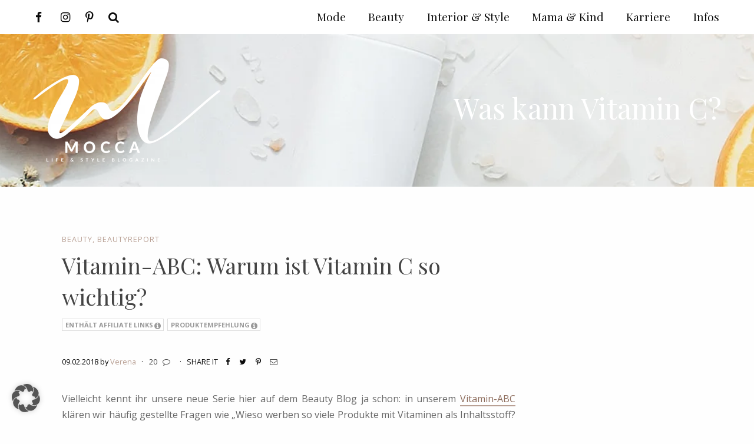

--- FILE ---
content_type: text/html; charset=UTF-8
request_url: https://whoismocca.com/vitamin-c-wichtig-pflege-haut-ernaehrung/
body_size: 56793
content:
<!DOCTYPE html> <!--[if IE 9]><html class="lt-ie10 no-js" lang="en" > <![endif]--><html class="no-js" lang="de" ><head>  <script async src="https://www.googletagmanager.com/gtag/js?id=G-S1E6ZHM5CR"></script> <script>window.dataLayer = window.dataLayer || [];
  function gtag(){dataLayer.push(arguments);}
  gtag('js', new Date());

  gtag('config', 'G-S1E6ZHM5CR');</script> <meta charset="utf-8"><meta http-equiv="X-UA-Compatible" content="IE=edge"><link rel="profile" href="http://gmpg.org/xfn/11" /><meta name="viewport" content="width=device-width"><style>img:is([sizes="auto" i],[sizes^="auto," i]){contain-intrinsic-size:3000px 1500px}</style><title>Vitamin-ABC: Darum ist Vitamin C so wichtig für die Gesundheit</title><meta name="description" content="Tatsächlich ist Vitamin C ein lebenswichtiger Stoff für unseren Körper. Das Vitamin unterstützt unser Immunsystem und wirkt als Radikalfänger."/><meta name="robots" content="follow, index, max-snippet:-1, max-video-preview:-1, max-image-preview:large"/><link rel="canonical" href="https://whoismocca.com/vitamin-c-wichtig-pflege-haut-ernaehrung/" /><meta property="og:locale" content="de_DE" /><meta property="og:type" content="article" /><meta property="og:title" content="Vitamin-ABC: Darum ist Vitamin C so wichtig für die Gesundheit" /><meta property="og:description" content="Tatsächlich ist Vitamin C ein lebenswichtiger Stoff für unseren Körper. Das Vitamin unterstützt unser Immunsystem und wirkt als Radikalfänger." /><meta property="og:url" content="https://whoismocca.com/vitamin-c-wichtig-pflege-haut-ernaehrung/" /><meta property="og:site_name" content="Lifestyle Blog und Karriere Blog aus Österreich" /><meta property="article:publisher" content="https://www.facebook.com/whoismocca/" /><meta property="article:author" content="https://www.facebook.com/whoismocca/" /><meta property="article:tag" content="Beauty Blog" /><meta property="article:tag" content="Beauty Magazin" /><meta property="article:tag" content="Beautyreport" /><meta property="article:tag" content="Blogazine" /><meta property="article:tag" content="Erfahrungsbericht" /><meta property="article:tag" content="in welchen Lebensmittel ist Vitamin C" /><meta property="article:tag" content="Tirol" /><meta property="article:tag" content="Tirolblog" /><meta property="article:tag" content="vitamin c für die haut" /><meta property="article:tag" content="vitamin c mangel" /><meta property="article:tag" content="vitamin c pflege" /><meta property="article:tag" content="Vitamin-ABC" /><meta property="article:tag" content="warum ist Vitamin c wichtig" /><meta property="article:tag" content="was kann Vitamin c" /><meta property="article:tag" content="was sind Vitamine" /><meta property="article:section" content="Beauty" /><meta property="og:updated_time" content="2020-12-12T10:28:56+01:00" /><meta property="og:image" content="https://whoismocca.com/wp-content/uploads/2018/02/vitamin-c-vorkommen-wichtig-mangel-pflege-haut-nahrungsergaenzungsmittel-erfahrungsbericht-beautyblog-whoismocca-02-683x1024.jpg" /><meta property="og:image:secure_url" content="https://whoismocca.com/wp-content/uploads/2018/02/vitamin-c-vorkommen-wichtig-mangel-pflege-haut-nahrungsergaenzungsmittel-erfahrungsbericht-beautyblog-whoismocca-02-683x1024.jpg" /><meta property="og:image:width" content="683" /><meta property="og:image:height" content="1024" /><meta property="og:image:alt" content="Vitamin C, warum ist vitamin C wichtig, vitamin C vorkommen, nahrungsergänzungsmittel, vitamin Abc, Vitamin C in der Ernährung, vitamin C vorkommen, vitamin C Mangel, Erfahrungsbericht, Beauty Blog, Beauty Magazin, www.whoismocca.com" /><meta property="og:image:type" content="image/jpeg" /><meta property="article:published_time" content="2018-02-09T13:35:27+01:00" /><meta property="article:modified_time" content="2020-12-12T10:28:56+01:00" /><meta name="twitter:card" content="summary_large_image" /><meta name="twitter:title" content="Vitamin-ABC: Darum ist Vitamin C so wichtig für die Gesundheit" /><meta name="twitter:description" content="Tatsächlich ist Vitamin C ein lebenswichtiger Stoff für unseren Körper. Das Vitamin unterstützt unser Immunsystem und wirkt als Radikalfänger." /><meta name="twitter:creator" content="@whoismocca" /><meta name="twitter:image" content="https://whoismocca.com/wp-content/uploads/2018/02/vitamin-c-vorkommen-wichtig-mangel-pflege-haut-nahrungsergaenzungsmittel-erfahrungsbericht-beautyblog-whoismocca-02-683x1024.jpg" /><meta name="twitter:label1" content="Verfasst von" /><meta name="twitter:data1" content="Verena" /><meta name="twitter:label2" content="Lesedauer" /><meta name="twitter:data2" content="4 Minuten" /> <script type="application/ld+json" class="rank-math-schema">{"@context":"https://schema.org","@graph":[{"@type":["Organization","Person"],"@id":"https://whoismocca.com/#person","name":"Verena Ratz","url":"https://whoismocca.com","sameAs":["https://www.facebook.com/whoismocca/"],"logo":{"@type":"ImageObject","@id":"https://whoismocca.com/#logo","url":"https://whoismocca.com/wp-content/uploads/2021/01/whoismocca-logo-quadratisch.jpg","contentUrl":"https://whoismocca.com/wp-content/uploads/2021/01/whoismocca-logo-quadratisch.jpg","caption":"Verena Ratz","inLanguage":"de","width":"1329","height":"1329"},"image":{"@id":"https://whoismocca.com/#logo"}},{"@type":"WebSite","@id":"https://whoismocca.com/#website","url":"https://whoismocca.com","name":"Verena Ratz","publisher":{"@id":"https://whoismocca.com/#person"},"inLanguage":"de"},{"@type":"ImageObject","@id":"https://whoismocca.com/wp-content/uploads/2018/02/vitamin-c-vorkommen-wichtig-mangel-pflege-haut-nahrungsergaenzungsmittel-erfahrungsbericht-beautyblog-whoismocca-02-scaled.jpg","url":"https://whoismocca.com/wp-content/uploads/2018/02/vitamin-c-vorkommen-wichtig-mangel-pflege-haut-nahrungsergaenzungsmittel-erfahrungsbericht-beautyblog-whoismocca-02-scaled.jpg","width":"1707","height":"2560","caption":"Vitamin C, warum ist vitamin C wichtig, vitamin C vorkommen, nahrungserg\u00e4nzungsmittel, vitamin Abc, Vitamin C in der Ern\u00e4hrung, vitamin C vorkommen, vitamin C Mangel, Erfahrungsbericht, Beauty Blog, Beauty Magazin, www.whoismocca.com","inLanguage":"de"},{"@type":"WebPage","@id":"https://whoismocca.com/vitamin-c-wichtig-pflege-haut-ernaehrung/#webpage","url":"https://whoismocca.com/vitamin-c-wichtig-pflege-haut-ernaehrung/","name":"Vitamin-ABC: Darum ist Vitamin C so wichtig f\u00fcr die Gesundheit","datePublished":"2018-02-09T13:35:27+01:00","dateModified":"2020-12-12T10:28:56+01:00","isPartOf":{"@id":"https://whoismocca.com/#website"},"primaryImageOfPage":{"@id":"https://whoismocca.com/wp-content/uploads/2018/02/vitamin-c-vorkommen-wichtig-mangel-pflege-haut-nahrungsergaenzungsmittel-erfahrungsbericht-beautyblog-whoismocca-02-scaled.jpg"},"inLanguage":"de"},{"@type":"Person","@id":"https://whoismocca.com/author/verena-annabella-raffl/","name":"Verena","description":"Verena ist Gr\u00fcnderin und CEO von Who is Mocca?, dem Fashion und Beauty Blogazine aus \u00d6sterreich. Die franz\u00f6sische Bulldogge Mocca ist der Namensgeber des Lifestyle Blogs aus \u00d6sterreich. Verena zeigt auf ihrem Fashion Blog t\u00e4glich neue Outfits und Trends sowie Beautyreports und Beitr\u00e4ge zu Wohntrends.","url":"https://whoismocca.com/author/verena-annabella-raffl/","image":{"@type":"ImageObject","@id":"https://whoismocca.com/wp-content/uploads/2022/01/evergreen-erfahrungen-geldanlage-sparplaene-sparziele-vorsorgen-tipps-whoismocca-karriereblog-12-100x150.jpg","url":"https://whoismocca.com/wp-content/uploads/2022/01/evergreen-erfahrungen-geldanlage-sparplaene-sparziele-vorsorgen-tipps-whoismocca-karriereblog-12-100x150.jpg","caption":"Verena","inLanguage":"de"},"sameAs":["https://whoismocca.com","https://www.facebook.com/whoismocca/","https://twitter.com/https://twitter.com/whoismocca"]},{"@type":"BlogPosting","headline":"Vitamin-ABC: Darum ist Vitamin C so wichtig f\u00fcr die Gesundheit","keywords":"Vitamin C","datePublished":"2018-02-09T13:35:27+01:00","dateModified":"2020-12-12T10:28:56+01:00","author":{"@id":"https://whoismocca.com/author/verena-annabella-raffl/","name":"Verena"},"publisher":{"@id":"https://whoismocca.com/#person"},"description":"Tats\u00e4chlich ist Vitamin C ein lebenswichtiger Stoff f\u00fcr unseren K\u00f6rper. Das Vitamin unterst\u00fctzt unser Immunsystem und wirkt als Radikalf\u00e4nger.","name":"Vitamin-ABC: Darum ist Vitamin C so wichtig f\u00fcr die Gesundheit","@id":"https://whoismocca.com/vitamin-c-wichtig-pflege-haut-ernaehrung/#richSnippet","isPartOf":{"@id":"https://whoismocca.com/vitamin-c-wichtig-pflege-haut-ernaehrung/#webpage"},"image":{"@id":"https://whoismocca.com/wp-content/uploads/2018/02/vitamin-c-vorkommen-wichtig-mangel-pflege-haut-nahrungsergaenzungsmittel-erfahrungsbericht-beautyblog-whoismocca-02-scaled.jpg"},"inLanguage":"de","mainEntityOfPage":{"@id":"https://whoismocca.com/vitamin-c-wichtig-pflege-haut-ernaehrung/#webpage"}}]}</script> <link href='https://cdn.f11-ads.com' rel='preconnect' /><link href='https://ads.qualitymedianetwork.de' rel='preconnect' /><link href='https://cdn.qualitymedianetwork.de' rel='preconnect' /><link href='https://fonts.gstatic.com' crossorigin rel='preconnect' /><link rel="alternate" type="application/rss+xml" title="Lifestyle Blog und Karriere Blog aus Österreich &raquo; Vitamin-ABC: Warum ist Vitamin C so wichtig?-Kommentar-Feed" href="https://whoismocca.com/vitamin-c-wichtig-pflege-haut-ernaehrung/feed/" /><style id='classic-theme-styles-inline-css' type='text/css'>
/*! This file is auto-generated */
.wp-block-button__link{color:#fff;background-color:#32373c;border-radius:9999px;box-shadow:none;text-decoration:none;padding:calc(.667em + 2px) calc(1.333em + 2px);font-size:1.125em}.wp-block-file__button{background:#32373c;color:#fff;text-decoration:none}</style><style id='create-block-watchbetter-video-style-inline-css' type='text/css'>.wp-block-create-block-watchbetter-video{padding:2px}</style><style id='global-styles-inline-css' type='text/css'>:root{--wp--preset--aspect-ratio--square:1;--wp--preset--aspect-ratio--4-3:4/3;--wp--preset--aspect-ratio--3-4:3/4;--wp--preset--aspect-ratio--3-2:3/2;--wp--preset--aspect-ratio--2-3:2/3;--wp--preset--aspect-ratio--16-9:16/9;--wp--preset--aspect-ratio--9-16:9/16;--wp--preset--color--black:#000;--wp--preset--color--cyan-bluish-gray:#abb8c3;--wp--preset--color--white:#fff;--wp--preset--color--pale-pink:#f78da7;--wp--preset--color--vivid-red:#cf2e2e;--wp--preset--color--luminous-vivid-orange:#ff6900;--wp--preset--color--luminous-vivid-amber:#fcb900;--wp--preset--color--light-green-cyan:#7bdcb5;--wp--preset--color--vivid-green-cyan:#00d084;--wp--preset--color--pale-cyan-blue:#8ed1fc;--wp--preset--color--vivid-cyan-blue:#0693e3;--wp--preset--color--vivid-purple:#9b51e0;--wp--preset--gradient--vivid-cyan-blue-to-vivid-purple:linear-gradient(135deg,rgba(6,147,227,1) 0%,rgb(155,81,224) 100%);--wp--preset--gradient--light-green-cyan-to-vivid-green-cyan:linear-gradient(135deg,rgb(122,220,180) 0%,rgb(0,208,130) 100%);--wp--preset--gradient--luminous-vivid-amber-to-luminous-vivid-orange:linear-gradient(135deg,rgba(252,185,0,1) 0%,rgba(255,105,0,1) 100%);--wp--preset--gradient--luminous-vivid-orange-to-vivid-red:linear-gradient(135deg,rgba(255,105,0,1) 0%,rgb(207,46,46) 100%);--wp--preset--gradient--very-light-gray-to-cyan-bluish-gray:linear-gradient(135deg,rgb(238,238,238) 0%,rgb(169,184,195) 100%);--wp--preset--gradient--cool-to-warm-spectrum:linear-gradient(135deg,rgb(74,234,220) 0%,rgb(151,120,209) 20%,rgb(207,42,186) 40%,rgb(238,44,130) 60%,rgb(251,105,98) 80%,rgb(254,248,76) 100%);--wp--preset--gradient--blush-light-purple:linear-gradient(135deg,rgb(255,206,236) 0%,rgb(152,150,240) 100%);--wp--preset--gradient--blush-bordeaux:linear-gradient(135deg,rgb(254,205,165) 0%,rgb(254,45,45) 50%,rgb(107,0,62) 100%);--wp--preset--gradient--luminous-dusk:linear-gradient(135deg,rgb(255,203,112) 0%,rgb(199,81,192) 50%,rgb(65,88,208) 100%);--wp--preset--gradient--pale-ocean:linear-gradient(135deg,rgb(255,245,203) 0%,rgb(182,227,212) 50%,rgb(51,167,181) 100%);--wp--preset--gradient--electric-grass:linear-gradient(135deg,rgb(202,248,128) 0%,rgb(113,206,126) 100%);--wp--preset--gradient--midnight:linear-gradient(135deg,rgb(2,3,129) 0%,rgb(40,116,252) 100%);--wp--preset--font-size--small:13px;--wp--preset--font-size--medium:20px;--wp--preset--font-size--large:36px;--wp--preset--font-size--x-large:42px;--wp--preset--spacing--20:.44rem;--wp--preset--spacing--30:.67rem;--wp--preset--spacing--40:1rem;--wp--preset--spacing--50:1.5rem;--wp--preset--spacing--60:2.25rem;--wp--preset--spacing--70:3.38rem;--wp--preset--spacing--80:5.06rem;--wp--preset--shadow--natural:6px 6px 9px rgba(0,0,0,.2);--wp--preset--shadow--deep:12px 12px 50px rgba(0,0,0,.4);--wp--preset--shadow--sharp:6px 6px 0 rgba(0,0,0,.2);--wp--preset--shadow--outlined:6px 6px 0 -3px rgba(255,255,255,1),6px 6px rgba(0,0,0,1);--wp--preset--shadow--crisp:6px 6px 0 rgba(0,0,0,1)}:where(.is-layout-flex){gap:.5em}:where(.is-layout-grid){gap:.5em}body .is-layout-flex{display:flex}.is-layout-flex{flex-wrap:wrap;align-items:center}.is-layout-flex>:is(*,div){margin:0}body .is-layout-grid{display:grid}.is-layout-grid>:is(*,div){margin:0}:where(.wp-block-columns.is-layout-flex){gap:2em}:where(.wp-block-columns.is-layout-grid){gap:2em}:where(.wp-block-post-template.is-layout-flex){gap:1.25em}:where(.wp-block-post-template.is-layout-grid){gap:1.25em}.has-black-color{color:var(--wp--preset--color--black)!important}.has-cyan-bluish-gray-color{color:var(--wp--preset--color--cyan-bluish-gray)!important}.has-white-color{color:var(--wp--preset--color--white)!important}.has-pale-pink-color{color:var(--wp--preset--color--pale-pink)!important}.has-vivid-red-color{color:var(--wp--preset--color--vivid-red)!important}.has-luminous-vivid-orange-color{color:var(--wp--preset--color--luminous-vivid-orange)!important}.has-luminous-vivid-amber-color{color:var(--wp--preset--color--luminous-vivid-amber)!important}.has-light-green-cyan-color{color:var(--wp--preset--color--light-green-cyan)!important}.has-vivid-green-cyan-color{color:var(--wp--preset--color--vivid-green-cyan)!important}.has-pale-cyan-blue-color{color:var(--wp--preset--color--pale-cyan-blue)!important}.has-vivid-cyan-blue-color{color:var(--wp--preset--color--vivid-cyan-blue)!important}.has-vivid-purple-color{color:var(--wp--preset--color--vivid-purple)!important}.has-black-background-color{background-color:var(--wp--preset--color--black)!important}.has-cyan-bluish-gray-background-color{background-color:var(--wp--preset--color--cyan-bluish-gray)!important}.has-white-background-color{background-color:var(--wp--preset--color--white)!important}.has-pale-pink-background-color{background-color:var(--wp--preset--color--pale-pink)!important}.has-vivid-red-background-color{background-color:var(--wp--preset--color--vivid-red)!important}.has-luminous-vivid-orange-background-color{background-color:var(--wp--preset--color--luminous-vivid-orange)!important}.has-luminous-vivid-amber-background-color{background-color:var(--wp--preset--color--luminous-vivid-amber)!important}.has-light-green-cyan-background-color{background-color:var(--wp--preset--color--light-green-cyan)!important}.has-vivid-green-cyan-background-color{background-color:var(--wp--preset--color--vivid-green-cyan)!important}.has-pale-cyan-blue-background-color{background-color:var(--wp--preset--color--pale-cyan-blue)!important}.has-vivid-cyan-blue-background-color{background-color:var(--wp--preset--color--vivid-cyan-blue)!important}.has-vivid-purple-background-color{background-color:var(--wp--preset--color--vivid-purple)!important}.has-black-border-color{border-color:var(--wp--preset--color--black)!important}.has-cyan-bluish-gray-border-color{border-color:var(--wp--preset--color--cyan-bluish-gray)!important}.has-white-border-color{border-color:var(--wp--preset--color--white)!important}.has-pale-pink-border-color{border-color:var(--wp--preset--color--pale-pink)!important}.has-vivid-red-border-color{border-color:var(--wp--preset--color--vivid-red)!important}.has-luminous-vivid-orange-border-color{border-color:var(--wp--preset--color--luminous-vivid-orange)!important}.has-luminous-vivid-amber-border-color{border-color:var(--wp--preset--color--luminous-vivid-amber)!important}.has-light-green-cyan-border-color{border-color:var(--wp--preset--color--light-green-cyan)!important}.has-vivid-green-cyan-border-color{border-color:var(--wp--preset--color--vivid-green-cyan)!important}.has-pale-cyan-blue-border-color{border-color:var(--wp--preset--color--pale-cyan-blue)!important}.has-vivid-cyan-blue-border-color{border-color:var(--wp--preset--color--vivid-cyan-blue)!important}.has-vivid-purple-border-color{border-color:var(--wp--preset--color--vivid-purple)!important}.has-vivid-cyan-blue-to-vivid-purple-gradient-background{background:var(--wp--preset--gradient--vivid-cyan-blue-to-vivid-purple)!important}.has-light-green-cyan-to-vivid-green-cyan-gradient-background{background:var(--wp--preset--gradient--light-green-cyan-to-vivid-green-cyan)!important}.has-luminous-vivid-amber-to-luminous-vivid-orange-gradient-background{background:var(--wp--preset--gradient--luminous-vivid-amber-to-luminous-vivid-orange)!important}.has-luminous-vivid-orange-to-vivid-red-gradient-background{background:var(--wp--preset--gradient--luminous-vivid-orange-to-vivid-red)!important}.has-very-light-gray-to-cyan-bluish-gray-gradient-background{background:var(--wp--preset--gradient--very-light-gray-to-cyan-bluish-gray)!important}.has-cool-to-warm-spectrum-gradient-background{background:var(--wp--preset--gradient--cool-to-warm-spectrum)!important}.has-blush-light-purple-gradient-background{background:var(--wp--preset--gradient--blush-light-purple)!important}.has-blush-bordeaux-gradient-background{background:var(--wp--preset--gradient--blush-bordeaux)!important}.has-luminous-dusk-gradient-background{background:var(--wp--preset--gradient--luminous-dusk)!important}.has-pale-ocean-gradient-background{background:var(--wp--preset--gradient--pale-ocean)!important}.has-electric-grass-gradient-background{background:var(--wp--preset--gradient--electric-grass)!important}.has-midnight-gradient-background{background:var(--wp--preset--gradient--midnight)!important}.has-small-font-size{font-size:var(--wp--preset--font-size--small)!important}.has-medium-font-size{font-size:var(--wp--preset--font-size--medium)!important}.has-large-font-size{font-size:var(--wp--preset--font-size--large)!important}.has-x-large-font-size{font-size:var(--wp--preset--font-size--x-large)!important}:where(.wp-block-post-template.is-layout-flex){gap:1.25em}:where(.wp-block-post-template.is-layout-grid){gap:1.25em}:where(.wp-block-columns.is-layout-flex){gap:2em}:where(.wp-block-columns.is-layout-grid){gap:2em}:root :where(.wp-block-pullquote){font-size:1.5em;line-height:1.6}</style><link data-minify="1" rel='stylesheet' id='video-embed-privacy-css' href='https://whoismocca.com/wp-content/cache/min/1/wp-content/plugins/video-embed-privacy/video-embed-privacy-3561dea135d918caa49b206eed10d96b.css' type='text/css' media='all' /><link data-minify="1" rel='stylesheet' id='borlabs-cookie-custom-css' href='https://whoismocca.com/wp-content/cache/min/1/wp-content/cache/borlabs-cookie/1/borlabs-cookie-1-de-22653183d62db497b777f4f81493f471.css' type='text/css' media='all' /><link rel='stylesheet' id='ohfuchs-live-css-css' href='https://whoismocca.com/wp-content/themes/ohfuchs-whoismocca-theme/assets/dist/live.min.css?v=0.0.58&#038;ver=6.8.3' type='text/css' media='all' /> <script type="text/javascript" src="https://whoismocca.com/wp-includes/js/jquery/jquery.min.js?ver=3.7.1" id="jquery-core-js"></script> <script data-no-optimize="1" data-no-minify="1" data-cfasync="false" type="text/javascript" src="https://whoismocca.com/wp-content/plugins/borlabs-cookie/assets/javascript/borlabs-cookie-tcf-stub.min.js?ver=3.3.20" id="borlabs-cookie-stub-js"></script> <script data-no-optimize="1" data-no-minify="1" data-cfasync="false" type="text/javascript" src="https://whoismocca.com/wp-content/cache/borlabs-cookie/1/borlabs-cookie-config-de.json.js?ver=3.3.20-147" id="borlabs-cookie-config-js"></script> <script type="text/javascript" id="ohfuchs-async-js-js-extra">/* <![CDATA[ */ var ohfuchs = {"async":"https:\/\/whoismocca.com\/wp-content\/themes\/ohfuchs-whoismocca-theme\/assets\/dist\/async.min.js?v=0.0.58","template_directory":"https:\/\/whoismocca.com\/wp-content\/themes\/ohfuchs-whoismocca-theme\/","ajaxurl":"\/wp-admin\/admin-ajax.php","nonce":"ad48dc2411","bloginfo":{"url":"https:\/\/whoismocca.com"},"cond":{"is_single":true,"is_page":false,"is_singular":true,"is_home":false,"is_category":false,"is_archive":false,"is_search":false},"permalink":"https:\/\/whoismocca.com\/vitamin-c-wichtig-pflege-haut-ernaehrung\/","post_labels":{"1680":{"tooltip":"Dieser Post stellt eine bezahlte Werbung dar. Weitere Infos dazu findest du auf meiner <a href=\"https:\/\/whoismocca.com\/transparenz\/\" target=\"_blank\" rel=\"noopener\">Transparenz Seite<\/a>."},"1681":{"tooltip":"Dieser Beitrag enth\u00e4lt Affiliate Links. Solltest du auf einen dieser Links klicken, erhalte ich unter Umst\u00e4nden eine Verg\u00fctung f\u00fcr von dir get\u00e4tigte K\u00e4ufe. Details dazu findest du auf meiner <a href=\"https:\/\/whoismocca.com\/transparenz\/\" target=\"_blank\" rel=\"noopener\">Transparenz Seite<\/a>."},"1683":{"tooltip":"Dieser Beitrag enth\u00e4lt ein Gewinnspiel. Die Teilnahmebedingungen stehen im Blogpost."},"3155":{"tooltip":"Der Beitrag enth\u00e4lt unbeauftragte Werbung zu selbst gekauften\/getesteten Produkten, pers\u00f6nliche Erfahrungen oder Websites\/Blogs die mir gefallen.\u00a0Weitere Infos auf der\u00a0<a href=\"https:\/\/whoismocca.com\/transparenz\/\" target=\"_blank\" rel=\"noopener\">Transparenz Seite<\/a>."},"1682":{"tooltip":"Dieser Beitrag enth\u00e4lt mindestens ein zur Verf\u00fcgung gestelltes Produkt. Weitere Infos dazu gibt es auf meiner <a href=\"https:\/\/whoismocca.com\/transparenz\/\" target=\"_blank\" rel=\"noopener\">Transparenz Seite<\/a>."}}}; /* ]]> */</script> <script defer type="text/javascript" async="async" src="https://whoismocca.com/wp-content/themes/ohfuchs-whoismocca-theme/assets/dist/async.min.js?v=0.0.58" id="ohfuchs-async-js-js"></script> <link rel="https://api.w.org/" href="https://whoismocca.com/wp-json/" /><link rel="alternate" title="JSON" type="application/json" href="https://whoismocca.com/wp-json/wp/v2/posts/34857" /><link rel="EditURI" type="application/rsd+xml" title="RSD" href="https://whoismocca.com/xmlrpc.php?rsd" /><meta name="generator" content="WordPress 6.8.3" /><link rel='shortlink' href='https://whoismocca.com/?p=34857' /><link rel="alternate" title="oEmbed (JSON)" type="application/json+oembed" href="https://whoismocca.com/wp-json/oembed/1.0/embed?url=https%3A%2F%2Fwhoismocca.com%2Fvitamin-c-wichtig-pflege-haut-ernaehrung%2F" /><link rel="alternate" title="oEmbed (XML)" type="text/xml+oembed" href="https://whoismocca.com/wp-json/oembed/1.0/embed?url=https%3A%2F%2Fwhoismocca.com%2Fvitamin-c-wichtig-pflege-haut-ernaehrung%2F&#038;format=xml" /><style type="text/css">.aawp .aawp-tb__row--highlight{background-color:#256aaf}.aawp .aawp-tb__row--highlight{color:#fff}.aawp .aawp-tb__row--highlight a{color:#fff}</style><script type="text/javascript">jQuery(document).ready(function(){
		jQuery('img[usemap]').rwdImageMaps();
	});</script> <style type="text/css">img[usemap]{max-width:100%;height:auto}</style> <script>(function(i,s,o,g,r,a,m){i['GoogleAnalyticsObject']=r;i[r]=i[r]||function(){
				(i[r].q=i[r].q||[]).push(arguments)},i[r].l=1*new Date();a=s.createElement(o),
				m=s.getElementsByTagName(o)[0];a.async=1;a.src=g;m.parentNode.insertBefore(a,m)
				})(window,document,'script','https://www.google-analytics.com/analytics.js','ga');ga('create', 'UA-40812019-1', 'auto');ga('set', 'displayFeaturesTask', null);ga('set', 'anonymizeIp', true);ga('send', 'pageview');</script> <link rel="stylesheet" href="//fonts.googleapis.com/css?family=Open+Sans:400,400i,600i,700|Playfair+Display:400,700&#038;display=swap" media="print" onload="this.media='all'; this.onload=null;"><link rel="stylesheet" href="https://whoismocca.com/wp-content/themes/ohfuchs-whoismocca-theme/assets/dist/font-awesome.min.css?v=0.0.58" media="print" onload="this.media='all'; this.onload=null;"><link rel="icon" href="https://whoismocca.com/wp-content/uploads/2021/01/cropped-whoismocca-logo-quadratisch-32x32.jpg" sizes="32x32" /><link rel="icon" href="https://whoismocca.com/wp-content/uploads/2021/01/cropped-whoismocca-logo-quadratisch-192x192.jpg" sizes="192x192" /><link rel="apple-touch-icon" href="https://whoismocca.com/wp-content/uploads/2021/01/cropped-whoismocca-logo-quadratisch-180x180.jpg" /><meta name="msapplication-TileImage" content="https://whoismocca.com/wp-content/uploads/2021/01/cropped-whoismocca-logo-quadratisch-270x270.jpg" /><link rel="shortcut icon" type="image/x-icon" href="https://whoismocca.com/wp-content/uploads/2018/08/mode-blog-fashion-beauty-magazin-interior-karriere-blogazine-lifestyle-whoismocca-favicon.png"><link rel="apple-touch-icon" href="https://whoismocca.com/wp-content/uploads/2018/08/mode-blog-fashion-beauty-magazin-interior-karriere-blogazine-lifestyle-whoismocca-favicon.png"/></head><body class="wp-singular post-template-default single single-post postid-34857 single-format-standard wp-theme-ohfuchs-whoismocca-theme aawp-custom"><div id="sb-site"><div class="row nav-height-fix"></div><header class="primary responsive-image show-for-large" data-srcset="https://whoismocca.com/wp-content/uploads/2018/02/vitamin-c-vorkommen-wichtig-mangel-pflege-haut-nahrungsergaenzungsmittel-erfahrungsbericht-beautyblog-whoismocca-01.jpg 1920w, https://whoismocca.com/wp-content/uploads/2018/02/vitamin-c-vorkommen-wichtig-mangel-pflege-haut-nahrungsergaenzungsmittel-erfahrungsbericht-beautyblog-whoismocca-01-300x31.jpg 300w, https://whoismocca.com/wp-content/uploads/2018/02/vitamin-c-vorkommen-wichtig-mangel-pflege-haut-nahrungsergaenzungsmittel-erfahrungsbericht-beautyblog-whoismocca-01-1024x107.jpg 1024w, https://whoismocca.com/wp-content/uploads/2018/02/vitamin-c-vorkommen-wichtig-mangel-pflege-haut-nahrungsergaenzungsmittel-erfahrungsbericht-beautyblog-whoismocca-01-150x16.jpg 150w, https://whoismocca.com/wp-content/uploads/2018/02/vitamin-c-vorkommen-wichtig-mangel-pflege-haut-nahrungsergaenzungsmittel-erfahrungsbericht-beautyblog-whoismocca-01-1536x160.jpg 1536w, https://whoismocca.com/wp-content/uploads/2018/02/vitamin-c-vorkommen-wichtig-mangel-pflege-haut-nahrungsergaenzungsmittel-erfahrungsbericht-beautyblog-whoismocca-01-96x10.jpg 96w, https://whoismocca.com/wp-content/uploads/2018/02/vitamin-c-vorkommen-wichtig-mangel-pflege-haut-nahrungsergaenzungsmittel-erfahrungsbericht-beautyblog-whoismocca-01-320x33.jpg 320w, https://whoismocca.com/wp-content/uploads/2018/02/vitamin-c-vorkommen-wichtig-mangel-pflege-haut-nahrungsergaenzungsmittel-erfahrungsbericht-beautyblog-whoismocca-01-640x67.jpg 640w, https://whoismocca.com/wp-content/uploads/2018/02/vitamin-c-vorkommen-wichtig-mangel-pflege-haut-nahrungsergaenzungsmittel-erfahrungsbericht-beautyblog-whoismocca-01-1280x133.jpg 1280w" data-responsive-background-ratio="9.6" /><meta itemprop="image" content="https://whoismocca.com/wp-content/uploads/2018/02/vitamin-c-vorkommen-wichtig-mangel-pflege-haut-nahrungsergaenzungsmittel-erfahrungsbericht-beautyblog-whoismocca-01.jpg"></meta><div class="row "><div class="column pt pb" ><div class="header-logo-wrap "><div class="header-logo show-for-large"> <a href="https://whoismocca.com"> <img title="Lifestyle Blog und Karriere Blog aus Österreich" alt="Mein Lifestyle Blog bietet dir persönliche Beiträge zu Mode, Beauty, Interior und Mama-Themen." sizes="(max-width:20rem) 50vw, 20rem" class="logo" style="max-width: 20rem;" itemprop="image" srcset="https://whoismocca.com/wp-content/uploads/2018/08/mode-blog-fashion-beauty-magazin-interior-karriere-blogazine-lifestyle-whoismocca-01.png 1246w, https://whoismocca.com/wp-content/uploads/2018/08/mode-blog-fashion-beauty-magazin-interior-karriere-blogazine-lifestyle-whoismocca-01-300x168.png 300w, https://whoismocca.com/wp-content/uploads/2018/08/mode-blog-fashion-beauty-magazin-interior-karriere-blogazine-lifestyle-whoismocca-01-1024x572.png 1024w, https://whoismocca.com/wp-content/uploads/2018/08/mode-blog-fashion-beauty-magazin-interior-karriere-blogazine-lifestyle-whoismocca-01-150x84.png 150w, https://whoismocca.com/wp-content/uploads/2018/08/mode-blog-fashion-beauty-magazin-interior-karriere-blogazine-lifestyle-whoismocca-01-96x54.png 96w, https://whoismocca.com/wp-content/uploads/2018/08/mode-blog-fashion-beauty-magazin-interior-karriere-blogazine-lifestyle-whoismocca-01-320x179.png 320w, https://whoismocca.com/wp-content/uploads/2018/08/mode-blog-fashion-beauty-magazin-interior-karriere-blogazine-lifestyle-whoismocca-01-640x357.png 640w" width="1246" height="696" /> </a></div><div class="header-text"><h1>Was kann Vitamin C?</h1></div></div></div></div></header><main><div class="row"><div class="large-16 large-offset-1 columns"><section class="main mt " id="sidebar-anchor"><article class="the-article mb pt post-34857 post type-post status-publish format-standard has-post-thumbnail hentry category-beauty category-beautyreport tag-beauty-blog tag-beauty-magazin tag-beautyreport tag-blogazine tag-erfahrungsbericht tag-in-welchen-lebensmittel-ist-vitamin-c tag-tirol tag-tirolblog tag-vitamin-c-fuer-die-haut tag-vitamin-c-mangel tag-vitamin-c-pflege tag-vitamin-abc tag-warum-ist-vitamin-c-wichtig tag-was-kann-vitamin-c tag-was-sind-vitamine image-portrait" data-previous-post="https://whoismocca.com/paerchen-outfit-pantone-farbtrends/"><header><div class="categories upper a-mocca mocca smaller"> <a href="https://whoismocca.com/category/beauty/" rel="category tag">Beauty</a>, <a href="https://whoismocca.com/category/beauty/beautyreport/" rel="category tag">Beautyreport</a></div><h1 class="post-title"> <a href="https://whoismocca.com/vitamin-c-wichtig-pflege-haut-ernaehrung/" rel="bookmark" title="Vitamin-ABC: Warum ist Vitamin C so wichtig?">Vitamin-ABC: Warum ist Vitamin C so wichtig?</a></h1><div class="post-labels mb" style=""><span class="post-label post-label_1681 post-label_enthaelt-affiliate-links has-tip top default " data-term-id="1681" data-tooltip aria-haspopup="true" data-disable-hover="false" tabindex="2">Enthält Affiliate Links<i class="fa fa-info-circle"></i></span><span class="post-label post-label_3155 post-label_produktempfehlung has-tip top default " data-term-id="3155" data-tooltip aria-haspopup="true" data-disable-hover="false" tabindex="2">Produktempfehlung<i class="fa fa-info-circle"></i></span></div><div class="meta smaller"> 09.02.2018 by <span class=" a-mocca"><a href="https://whoismocca.com/author/verena-annabella-raffl/" title="Beiträge von Verena" rel="author">Verena</a></span> <span class="sep">&middot;</span> <a href="https://whoismocca.com/vitamin-c-wichtig-pflege-haut-ernaehrung/#comments" title="Kommentare"> 20 <i class="fa fa-comment-o"></i> </a> <span class="sep show-for-large">&middot;</span> <br class="hide-for-large"/> <span class="upper">Share it</span><div class="share"> <span data-ohfuchs-share="facebook" data-ohfuchs-share-url="https://whoismocca.com/vitamin-c-wichtig-pflege-haut-ernaehrung/"><i class="fa fa-facebook"></i></span> <span data-ohfuchs-share="twitter" data-ohfuchs-share-url="https://whoismocca.com/vitamin-c-wichtig-pflege-haut-ernaehrung/"><i class="fa fa-twitter"></i></span> <span data-ohfuchs-share="pinterest" data-ohfuchs-share-url="https://whoismocca.com/vitamin-c-wichtig-pflege-haut-ernaehrung/" data-ohfuchs-share-text="Vitamin-ABC: Warum ist Vitamin C so wichtig?" data-ohfuchs-share-media="https://whoismocca.com/wp-content/uploads/2018/02/vitamin-c-vorkommen-wichtig-mangel-pflege-haut-nahrungsergaenzungsmittel-erfahrungsbericht-beautyblog-whoismocca-02-scaled.jpg"><i class="fa fa-pinterest-p"></i></span> <span data-ohfuchs-share="whatsapp" data-ohfuchs-share-url="https://whoismocca.com/vitamin-c-wichtig-pflege-haut-ernaehrung/" class="hide-for-medium"><i class="fa fa-whatsapp"></i></span> <a title="Per E-Mail teilen" href="mailto:?subject=Vitamin-ABC%3A+Warum+ist+Vitamin+C+so+wichtig&amp;body=https://whoismocca.com/vitamin-c-wichtig-pflege-haut-ernaehrung/"><i class="fa fa-envelope-o"></i></a></div></div></header><div class="the-entry entry mt mb"><p style="text-align: justify;">Vielleicht kennt ihr unsere neue Serie hier auf dem Beauty Blog ja schon: in unserem <a href="https://whoismocca.com/tag/vitamin-abc/" target="_blank" rel="noopener">Vitamin-ABC</a> klären wir häufig gestellte Fragen wie &#8222;Wieso werben so viele Produkte mit Vitaminen als Inhaltsstoff? oder<strong> Was sind Vitamine eigentlich genau?</strong>&#8222;. Weil es sich bei diesem Thema so schön anbietet, gehen wir dabei alphabetisch vor – in jedem Beitrag sehen wir uns ein<strong> anderes Vitamin</strong> genauer an und nach <a href="https://whoismocca.com/beauty/vitamin-a-wichtig-augen-haut-haare/" target="_blank" rel="noopener">Vitamin A</a> und <a href="https://whoismocca.com/beauty/vitamin-b-vorkommen-stoffwechsel-haut-herz/" target="_blank" rel="noopener">Vitamin B</a> ist heute natürlich das <strong>Vitamin C</strong> an der Reihe!</p><div id="attachment_35892" style="width: 1930px" class="wp-caption alignnone"><img fetchpriority="high" decoding="async" aria-describedby="caption-attachment-35892" class="wp-image-35892 size-full" src="https://whoismocca.com/wp-content/uploads/2018/02/vitamin-c-vorkommen-wichtig-mangel-pflege-haut-nahrungsergaenzungsmittel-erfahrungsbericht-beautyblog-whoismocca-02.jpg" alt="Vitamin C, warum ist vitamin C wichtig, vitamin C vorkommen, nahrungsergänzungsmittel, vitamin Abc, Vitamin C in der Ernährung, vitamin C vorkommen, vitamin C Mangel, Erfahrungsbericht, Beauty Blog, Beauty Magazin, www.whoismocca.com" width="1920" height="2880" title="Vitamin-ABC: Warum ist Vitamin C so wichtig? 1"><p id="caption-attachment-35892" class="wp-caption-text">Fotocredit: Fotolia</p></div><h2 style="text-align: left;">Das Vitamin-ABC – so hilft uns Vitamin C!</h2><p style="text-align: justify;">Beinahe jeder von uns hat schon einmal von diesem Vitamin gehört, denn im Laufe der Jahre hat es sich zu einem regelrechten <strong>Gesundheits-Buzzword</strong> entwickelt. Von der Kopfschmerztablette bis zum Gesichtsserum – überall steckt<strong> Vitamin C</strong> drin! Das ist ja schön und gut, aber bei dem ganzen Hype kann man sich schon mal fragen: <strong>Warum ist Vitamin C wichtig?</strong> <strong>Und was kann Vitamin C eigentlich?</strong></p><p style="text-align: justify;">Tatsächlich ist <strong>Vitamin C</strong>, auch bekannt als <strong>Ascorbinsäure</strong>, ein lebenswichtiger Stoff für unseren Körper. Das Vitamin unterstützt unser <strong>Immunsystem</strong> und wirkt als <strong>Radikalfänger</strong>, was der Entstehung gefährlicher Krankheiten wie Krebs vorbeugt. Weiters hilft es uns auch dabei, <strong>Eisen aufzunehmen</strong> und ist an der Bildung verschiedener Hormone beteiligt. Obendrein ist Vitamin C für die <strong>Haut</strong>, das <strong>Bindegewebe</strong> und sogar <strong>Knochen</strong> und <strong>Knorpel</strong> unverzichtbar, da es in der <strong>Bildung des Stoffes Kollagen</strong> eine tragende Rolle spielt.</p><p style="text-align: justify;">Nun wissen wir also, dass die vielen verschiedenen Produkte nicht umsonst mit dem Vitamin werben – aber müssen wir es uns wirklich über Kapseln, Brause und Co. zuführen, oder können wir unseren Bedarf auch mit der <strong>täglichen Nahrung</strong> decken? Wir haben uns schlau gemacht und herausgefunden, <strong>wo natürliches Vitamin C drinsteckt</strong> und wann es sinnvoll ist, mit Nahrungsergänzungsmitteln nachzuhelfen.</p><div class="lookbook-widget" data-widget-id="384710"> <script type="text/javascript" language="javascript">!function(d,s,id){
                        var e, p = /^http:/.test(d.location) ? 'http' : 'https';
                        if(!d.getElementById(id)) {
                            e     = d.createElement(s);
                            e.id  = id;
                            e.src = p + '://widgets.rewardstyle.com/js/lookbook.js';
                            d.body.appendChild(e);
                        }
                        if(typeof(window.__lookbook) === 'object') if(d.readyState === 'complete') {
                            window.__lookbook.init();
                        }
                    }(document, 'script', 'lookbook-script');</script> <div class="rs-adblock"> <img decoding="async" src="//assets.rewardstyle.com/images/search/350.gif" style="width:15px;height:15px;" onerror="this.parentNode.innerHTML=&#039;Turn off your ad blocker to view content&#039;" alt="350" title="Vitamin-ABC: Warum ist Vitamin C so wichtig? 2"> <noscript>Turn on your JavaScript to view content</noscript></div></div><h3 style="text-align: left;">In welchen Lebensmitteln ist Vitamin C enthalten?</h3><p style="text-align: justify;">Anders als viele Tiere können wir Menschen<strong> Vitamin C nicht selbst herstellen</strong>, sondern müssen ca. <strong>100 bis 150 mg</strong> davon täglich über unsere Nahrung aufnehmen. Glücklicherweise fällt uns das für gewöhnlich auch gar nicht schwer, denn wer sich halbwegs ausgewogen ernährt, nimmt spielend leicht die benötigte Tagesdosis über<strong> Obst und Gemüse</strong> zu sich. Anders, als die vor kurzem vorgestellten Vitamine A und B ist Vitamin C nicht in tierischen Produkten, sondern vor allem in <strong>frischen Früchten und knackigem Grün</strong> enthalten.</p><p style="text-align: justify;">Vielleicht denkt ihr auch bei dem Begriff <strong>Vitamin C</strong> schon unweigerlich an Zitronen, denn die <strong>gelben Zitrusfrüchte</strong> werden gerne als Symbol für zugesetzte Ascorbinsäure auf Produktverpackungen verwendet. Und tatsächlich hat das saure Obst auch einiges an<strong> Vitamin C</strong> zu bieten, in Sachen Konzentration wird es aber von <strong>Paprika, Johannisbeeren, Kiwi und Petersilie</strong> noch bei weitem übertroffen!</p><p style="text-align: justify;"><em>Übrigens:</em> Vitamin C ist fast nur in<strong> rohem Obst und Gemüse</strong> enthalten, weil es sehr hitzeempfindlich ist und beim Erwärmen oder bei längerer Lagerung seine <strong>Wirkung verliert</strong>. Hier liegt auch der Grund für das absurde Phänomen, dass schonend<strong> eingefrorenes Tiefkühl-Gemüse</strong> manchmal mehr Vitamin C enthält, als sein frisches Pendant, das schon länger gelagert wurde.</p><div class="bbb"><p style="text-align: left;"><strong>Lesetipps:</strong></p><ul><li><a href="https://whoismocca.com/beauty/erfahrungsbericht-nivea-q10-plus-c-nachtpflege-test/" target="_blank" rel="noopener">Die NIVEA Q10 plus C Nachtpflege im Test</a></li><li><a href="https://whoismocca.com/beauty/anti-aging-hautalterung-vorbeugen/" target="_blank" rel="noopener">Anti-Aging: Was man bereits vor 35 gegen Hautalterung tun kann!</a></li><li><a href="https://whoismocca.com/beauty/hautpflegeroutine-tipps-anti-aging-produkte/" target="_blank" rel="noopener">So stellt man sich eine Hautpflegeroutine zusammen!</a></li></ul></div><h3 style="text-align: left;">Mit Nahrungsergänzungsmitteln einem Vitamin C Mangel vorbeugen?</h3><p style="text-align: justify;">Vor einigen Jahrhunderten war ein schwerer <strong>Vitamin C Mangel</strong> unter Seefahrern als die Krankheit Skorbut bekannt und gefürchtet. Die Betroffenen hatten auf hoher See oft Monate lang keine frischen Lebensmittel zur Verfügung und litten in Folge dessen an unspezifischen Blutungen, Schwäche und Zahnverlust. Schuld daran war, dass ihr Körper nicht mehr in der Lage war, das nötige Kollagen für Haut und Knochen zu bilden.</p><p style="text-align: justify;">Diese Form desMangels ist heute in unseren Breiten allerdings nichts weiter, als Stoff für alte Schauergeschichten. Und auch wer sich fahrlässiger Weise sehr <strong>frischkostarm und einseitig</strong> ernährt, kommt meist mühelos an sein Vitamin C – denn in sehr vielen Lebensmitteln wird es als <strong>effektives Konservierungsmittel</strong> verwendet.</p><p style="text-align: justify;">Nun fragt ihr euch vielleicht: Und warum gibt es dann so viele <strong>Nahrungsergänzungsmittel mit Vitamin C</strong>? Diese Produkte dienen eher nicht dazu, einen Mangel vorzubeugen, sondern sie sollen viel mehr das<strong> Immunsystem in Belastungszeiten unterstützen</strong>. Tatsächlich bestätigen nämlich Studien, dass eine leicht erhöhte Tagesdosis an Vitamin C<strong> in der Erkältungszeit</strong> die Widerstandskraft des Körpers fördern kann. Wie immer gilt aber natürlich auch hier die Devise: nur bei Bedarf und dann <strong>in Maßen!</strong></p><h3 style="text-align: left;">So hilft Vitamin C Pflege unserer Haut</h3><p style="text-align: justify;">Auch wenn wir täglich genügend <strong>Vitamin C</strong> über Obst und Gemüse zu uns nehmen, kann <strong>unserem Teint</strong> eine Extraportion davon nicht schaden! Denn das vielseitige Vitamin entfaltet bei der <strong>äußerlichen Anwendung</strong> seine Wirkung ganz gezielt und konzentriert, indem es <strong>die Haut strafft,</strong> <strong>Pigmentflecken aufhellt</strong> und Narben mildert! Außerdem bekämpft es bei längerfristiger Anwendung effektiv freie Radikale und <strong>verlangsamt</strong> so den <strong>Alterungsprozess der Haut!</strong></p><p style="text-align: justify;">Falls ihr eurer Haut auch einen <strong>Vitamin-Kick</strong> gönnen wollt, haben wir hier unsere top<strong> 10 Produkte mit Ascorbinsäure</strong> für euch gesammelt!</p><ol><li><a href="https://rstyle.me/n/cxjm3fz3rw" target="_blank" rel="nofollow noopener">Alpha-H Gesichtsserum</a></li><li><a href="https://rstyle.me/n/cxjndcz3rw" target="_blank" rel="nofollow noopener">luxuriöse Nachtpflege</a></li><li><a href="https://rstyle.me/n/cxjnhaz3rw" target="_blank" rel="nofollow noopener">täglicher Booster</a></li><li><a href="https://rstyle.me/n/cxjnjcz3rw" target="_blank" rel="nofollow noopener">Konzentrat mit Lifting-Effekt</a></li><li><a href="https://rstyle.me/n/cxjnn7z3rw" target="_blank" rel="nofollow noopener">Nacht-Maske</a></li><li><a href="https://rstyle.me/n/cxjnpuz3rw" target="_blank" rel="nofollow noopener">Reinigungspuder</a></li><li><a href="https://rstyle.me/n/cxjnqgz3rw" target="_blank" rel="nofollow noopener">Faltenmilderndes Konzentrat</a></li><li><a href="https://rstyle.me/n/cxjnqxz3rw" target="_blank" rel="nofollow noopener">Liquid gegen Pigmentflecken</a></li><li><a href="https://rstyle.me/n/cxjnrkz3rw" target="_blank" rel="nofollow noopener">Augencreme mit und Collagen</a></li><li><a href="https://rstyle.me/n/cxjn9az3rw" target="_blank" rel="nofollow noopener">regenerierendes Spot Treatment</a></li></ol><div id="attachment_35894" style="width: 1930px" class="wp-caption alignnone"><img decoding="async" aria-describedby="caption-attachment-35894" class="size-full wp-image-35894" src="https://whoismocca.com/wp-content/uploads/2018/02/vitamin-c-vorkommen-wichtig-mangel-pflege-haut-nahrungsergaenzungsmittel-erfahrungsbericht-beautyblog-whoismocca-04.jpg" alt="Vitamin C, warum ist vitamin C wichtig, vitamin C vorkommen, nahrungsergänzungsmittel, vitamin Abc, Vitamin C in der Ernährung, vitamin C vorkommen, vitamin C Mangel, Erfahrungsbericht, Beauty Blog, Beauty Magazin, www.whoismocca.com" width="1920" height="2880" title="Vitamin-ABC: Warum ist Vitamin C so wichtig? 3"><p id="caption-attachment-35894" class="wp-caption-text">Fotocredits der Pressebilder: <a href="https://rstyle.me/n/cxjm3fz3rw" target="_blank" rel="nofollow noopener">Alpha-H Gesichtsserum mit Vitamin C</a>, <a href="https://rstyle.me/n/cxjndcz3rw" target="_blank" rel="nofollow noopener">luxuriöse Vitamin C Nachtpflege</a>, <a href="https://rstyle.me/n/cxjnhaz3rw" target="_blank" rel="nofollow noopener">täglicher Vitamin C Booster</a>, <a href="https://rstyle.me/n/cxjnjcz3rw" target="_blank" rel="nofollow noopener">Vitamin C Konzentrat mit Lifting-Effekt</a>, <a href="https://rstyle.me/n/cxjnn7z3rw" target="_blank" rel="nofollow noopener">Nacht-Maske mit Vitamin C</a>, <a href="https://rstyle.me/n/cxjnpuz3rw" target="_blank" rel="nofollow noopener">Reinigungspuder mit Vitamin C</a>, <a href="https://rstyle.me/n/cxjnqgz3rw" target="_blank" rel="nofollow noopener">Faltenmilderndes Vitamin C Konzentrat</a>, <a href="https://rstyle.me/n/cxjnqxz3rw" target="_blank" rel="nofollow noopener">Vitamin C Liquid gegen Pigmentflecken</a>, <a href="https://rstyle.me/n/cxjnrkz3rw" target="_blank" rel="nofollow noopener">Augencreme mit Vitamin C und Collagen</a>, <a href="https://rstyle.me/n/cxjn9az3rw" target="_blank" rel="nofollow noopener">regenerierendes Vitamin C Spot Treatment</a></p></div><div class="bbb"><h4 style="text-align: left;">Das Vitamin-ABC im Überblick:</h4><ul><li><a href="https://whoismocca.com/beauty/vitamin-a-wichtig-augen-haut-haare/" target="_blank" rel="noopener">Vitamin A</a></li><li><a href="https://whoismocca.com/beauty/vitamin-b-vorkommen-stoffwechsel-haut-herz/" target="_blank" rel="noopener">Vitamin B</a></li><li><a href="https://whoismocca.com/beauty/vitamin-c-wichtig-pflege-haut-ernaehrung/" target="_blank" rel="noopener">Vitamin C</a> (<em>diesen Beitrag lest ihr gerade</em>)</li><li><a href="https://whoismocca.com/beauty/vitamin-d-wichtig-knochen-zaehne-haut-immunsystem/" target="_blank" rel="noopener">Vitamin D</a></li><li><a href="https://whoismocca.com/beauty/vitamin-e-wichtig-haut-zellen/" target="_blank" rel="noopener">Vitamin E</a></li><li><a href="https://whoismocca.com/beauty/vitamin-h-biotin-fit-schoen/" target="_blank" rel="noopener">Vitamin H</a></li></ul></div><p><em>Der Beitrag enthält <a href="https://whoismocca.com/transparenz/" target="_blank" rel="noopener">Affiliate Links</a>. Bei einem Kauf über einen Affiliate Link, erhalte ich eine Provision. Der Kaufpreis selbst verändert sich für euch dadurch nicht, es ist lediglich eine kleine Wertschätzung für meine Arbeit.</em></p></div><footer><div class="the-tags upper smaller"><span class="small">Tags: <span class="a-mocca mocca"><a href="https://whoismocca.com/tag/beauty-blog/" rel="tag">Beauty Blog</a>, <a href="https://whoismocca.com/tag/beauty-magazin/" rel="tag">Beauty Magazin</a>, <a href="https://whoismocca.com/tag/beautyreport/" rel="tag">Beautyreport</a>, <a href="https://whoismocca.com/tag/blogazine/" rel="tag">Blogazine</a>, <a href="https://whoismocca.com/tag/erfahrungsbericht/" rel="tag">Erfahrungsbericht</a>, <a href="https://whoismocca.com/tag/in-welchen-lebensmittel-ist-vitamin-c/" rel="tag">in welchen Lebensmittel ist Vitamin C</a>, <a href="https://whoismocca.com/tag/tirol/" rel="tag">Tirol</a>, <a href="https://whoismocca.com/tag/tirolblog/" rel="tag">Tirolblog</a>, <a href="https://whoismocca.com/tag/vitamin-c-fuer-die-haut/" rel="tag">vitamin c für die haut</a>, <a href="https://whoismocca.com/tag/vitamin-c-mangel/" rel="tag">vitamin c mangel</a>, <a href="https://whoismocca.com/tag/vitamin-c-pflege/" rel="tag">vitamin c pflege</a>, <a href="https://whoismocca.com/tag/vitamin-abc/" rel="tag">Vitamin-ABC</a>, <a href="https://whoismocca.com/tag/warum-ist-vitamin-c-wichtig/" rel="tag">warum ist Vitamin c wichtig</a>, <a href="https://whoismocca.com/tag/was-kann-vitamin-c/" rel="tag">was kann Vitamin c</a>, <a href="https://whoismocca.com/tag/was-sind-vitamine/" rel="tag">was sind Vitamine</a></span></span></div><div class="share-after-post mt mb"> <span class="upper">Teile diesen Beitrag </span><div class="share"> <span data-ohfuchs-share="facebook" data-ohfuchs-share-url="https://whoismocca.com/vitamin-c-wichtig-pflege-haut-ernaehrung/"><i class="fa fa-facebook"></i></span> <span data-ohfuchs-share="twitter" data-ohfuchs-share-url="https://whoismocca.com/vitamin-c-wichtig-pflege-haut-ernaehrung/"><i class="fa fa-twitter"></i></span> <span data-ohfuchs-share="pinterest" data-ohfuchs-share-url="https://whoismocca.com/vitamin-c-wichtig-pflege-haut-ernaehrung/" data-ohfuchs-share-text="Vitamin-ABC: Warum ist Vitamin C so wichtig?" data-ohfuchs-share-media="https://whoismocca.com/wp-content/uploads/2018/02/vitamin-c-vorkommen-wichtig-mangel-pflege-haut-nahrungsergaenzungsmittel-erfahrungsbericht-beautyblog-whoismocca-02-scaled.jpg"><i class="fa fa-pinterest-p"></i></span> <span data-ohfuchs-share="whatsapp" data-ohfuchs-share-url="https://whoismocca.com/vitamin-c-wichtig-pflege-haut-ernaehrung/" class="hide-for-medium"><i class="fa fa-whatsapp"></i></span> <a title="Per E-Mail teilen" href="mailto:?subject=Vitamin-ABC%3A+Warum+ist+Vitamin+C+so+wichtig&amp;body=https://whoismocca.com/vitamin-c-wichtig-pflege-haut-ernaehrung/"><i class="fa fa-envelope-o"></i></a></div></div><section class="authorbio row pt pb mt mb"><div class="column small-16 small-centered large-7 large-uncentered mb-small mb-medium"> <img class="responsive-image " alt="Verena" itemprop="image" srcset="https://whoismocca.com/wp-content/uploads/2022/01/evergreen-erfahrungen-geldanlage-sparplaene-sparziele-vorsorgen-tipps-whoismocca-karriereblog-12-scaled.jpg 1707w, https://whoismocca.com/wp-content/uploads/2022/01/evergreen-erfahrungen-geldanlage-sparplaene-sparziele-vorsorgen-tipps-whoismocca-karriereblog-12-200x300.jpg 200w, https://whoismocca.com/wp-content/uploads/2022/01/evergreen-erfahrungen-geldanlage-sparplaene-sparziele-vorsorgen-tipps-whoismocca-karriereblog-12-683x1024.jpg 683w, https://whoismocca.com/wp-content/uploads/2022/01/evergreen-erfahrungen-geldanlage-sparplaene-sparziele-vorsorgen-tipps-whoismocca-karriereblog-12-100x150.jpg 100w, https://whoismocca.com/wp-content/uploads/2022/01/evergreen-erfahrungen-geldanlage-sparplaene-sparziele-vorsorgen-tipps-whoismocca-karriereblog-12-1024x1536.jpg 1024w, https://whoismocca.com/wp-content/uploads/2022/01/evergreen-erfahrungen-geldanlage-sparplaene-sparziele-vorsorgen-tipps-whoismocca-karriereblog-12-1365x2048.jpg 1365w, https://whoismocca.com/wp-content/uploads/2022/01/evergreen-erfahrungen-geldanlage-sparplaene-sparziele-vorsorgen-tipps-whoismocca-karriereblog-12-96x144.jpg 96w, https://whoismocca.com/wp-content/uploads/2022/01/evergreen-erfahrungen-geldanlage-sparplaene-sparziele-vorsorgen-tipps-whoismocca-karriereblog-12-320x480.jpg 320w, https://whoismocca.com/wp-content/uploads/2022/01/evergreen-erfahrungen-geldanlage-sparplaene-sparziele-vorsorgen-tipps-whoismocca-karriereblog-12-640x960.jpg 640w, https://whoismocca.com/wp-content/uploads/2022/01/evergreen-erfahrungen-geldanlage-sparplaene-sparziele-vorsorgen-tipps-whoismocca-karriereblog-12-1280x1920.jpg 1280w, https://whoismocca.com/wp-content/uploads/2022/01/evergreen-erfahrungen-geldanlage-sparplaene-sparziele-vorsorgen-tipps-whoismocca-karriereblog-12-240x360.jpg 240w, https://whoismocca.com/wp-content/uploads/2022/01/evergreen-erfahrungen-geldanlage-sparplaene-sparziele-vorsorgen-tipps-whoismocca-karriereblog-12-370x555.jpg 370w, https://whoismocca.com/wp-content/uploads/2022/01/evergreen-erfahrungen-geldanlage-sparplaene-sparziele-vorsorgen-tipps-whoismocca-karriereblog-12-470x705.jpg 470w, https://whoismocca.com/wp-content/uploads/2022/01/evergreen-erfahrungen-geldanlage-sparplaene-sparziele-vorsorgen-tipps-whoismocca-karriereblog-12-940x1410.jpg 940w" sizes="(max-width: 1707px) 100vw, 1707px" width="1707" height="2560" /></div><div class="column small-24 large-17"><p class="bold upper small">Verena &middot; CEO, Editor</p><div class="smaller"><p>Hallo und herzlich willkommen auf meinem Lifestyle Blog! Ich bin Verena Ratz und blogge bereits seit 2010. Im Jahr 2013 gründete ich whoismocca.com, ein umfangreiches Blogazine, das sich schnell in der Blogosphäre etablierte und mit redaktionellen Beiträgen gespickt ist. Persönliche Erfahrungen machen das Lesen zu einem einzigartigen Erlebnis. Ich bin stolz darauf, meine LeserInnen inspirieren und unterhalten zu können.</p><p>In meiner Freizeit genieße ich die Schönheit Tirols. Zusammen mit meinem 2-jährigen Sohn und meinen zwei Huskys erkunde ich die schönsten Seiten der Natur. Kreativität war schon immer ein wichtiger Bestandteil meines Lebens und so gründete ich mein erstes Unternehmen bereits mit 25 Jahren. Seitdem bin ich mein eigener Boss und sehe jede Herausforderung als Chance zum Wachsen und Lernen. Mein Werdegang als <a href="https://verenaratz.at" target="_blank" rel="noopener">Marketingberaterin</a> und Coach für Unternehmerinnen hat mir gezeigt, wie wichtig es ist, seine Leidenschaften zu verfolgen und sich selbst treu zu bleiben.</p><p>Ich hoffe, mein Blog motiviert dich dazu, deine eigene Leidenschaft zu entdecken und dich auf eine Reise der Selbstverwirklichung zu begeben. Herzlichen Dank, dass du Teil meiner Community bist!</p></div></div></section><div class=" bbb text-center"><h3>Nichts mehr verpassen...</h3> <a style="display:inline-block; " class="button hollow" href="https://www.pinterest.at/whoismocca/" target="_blank" rel="noopener"> <i class="fa fa-plus-square-o"></i> <span class="show-for-medium">Folge mir auf Pinterest für noch mehr Inspo!</span><span class="hide-for-medium">Auf Pinterest folgen</span> </a></div><section class="related-posts mt mb"><div class="row "><div class="column"><h3>Ähnliche Beiträge</h3></div></div><div class=" row small-up-1 medium-up-2 large-up-4"><div class="column"><div class="row teaser-post"><div class="column small-8 large-24"> <a href="https://whoismocca.com/vitamin-e-wichtig-haut-zellen/" class="responsive-image" data-srcset="https://whoismocca.com/wp-content/uploads/2018/02/vitamin-abc-e-vorkommen-zellen-haut-mangel-beauty-produkte-lebensmittel-blog-whoismocca-01-scaled.jpg 1707w, https://whoismocca.com/wp-content/uploads/2018/02/vitamin-abc-e-vorkommen-zellen-haut-mangel-beauty-produkte-lebensmittel-blog-whoismocca-01-200x300.jpg 200w, https://whoismocca.com/wp-content/uploads/2018/02/vitamin-abc-e-vorkommen-zellen-haut-mangel-beauty-produkte-lebensmittel-blog-whoismocca-01-683x1024.jpg 683w, https://whoismocca.com/wp-content/uploads/2018/02/vitamin-abc-e-vorkommen-zellen-haut-mangel-beauty-produkte-lebensmittel-blog-whoismocca-01-100x150.jpg 100w, https://whoismocca.com/wp-content/uploads/2018/02/vitamin-abc-e-vorkommen-zellen-haut-mangel-beauty-produkte-lebensmittel-blog-whoismocca-01-1024x1536.jpg 1024w, https://whoismocca.com/wp-content/uploads/2018/02/vitamin-abc-e-vorkommen-zellen-haut-mangel-beauty-produkte-lebensmittel-blog-whoismocca-01-1365x2048.jpg 1365w, https://whoismocca.com/wp-content/uploads/2018/02/vitamin-abc-e-vorkommen-zellen-haut-mangel-beauty-produkte-lebensmittel-blog-whoismocca-01-96x144.jpg 96w, https://whoismocca.com/wp-content/uploads/2018/02/vitamin-abc-e-vorkommen-zellen-haut-mangel-beauty-produkte-lebensmittel-blog-whoismocca-01-320x480.jpg 320w, https://whoismocca.com/wp-content/uploads/2018/02/vitamin-abc-e-vorkommen-zellen-haut-mangel-beauty-produkte-lebensmittel-blog-whoismocca-01-640x960.jpg 640w, https://whoismocca.com/wp-content/uploads/2018/02/vitamin-abc-e-vorkommen-zellen-haut-mangel-beauty-produkte-lebensmittel-blog-whoismocca-01-1280x1920.jpg 1280w, https://whoismocca.com/wp-content/uploads/2018/02/vitamin-abc-e-vorkommen-zellen-haut-mangel-beauty-produkte-lebensmittel-blog-whoismocca-01-240x360.jpg 240w, https://whoismocca.com/wp-content/uploads/2018/02/vitamin-abc-e-vorkommen-zellen-haut-mangel-beauty-produkte-lebensmittel-blog-whoismocca-01-370x555.jpg 370w, https://whoismocca.com/wp-content/uploads/2018/02/vitamin-abc-e-vorkommen-zellen-haut-mangel-beauty-produkte-lebensmittel-blog-whoismocca-01-470x705.jpg 470w, https://whoismocca.com/wp-content/uploads/2018/02/vitamin-abc-e-vorkommen-zellen-haut-mangel-beauty-produkte-lebensmittel-blog-whoismocca-01-940x1410.jpg 940w" data-responsive-background-ratio="0.666796875" ></a><meta itemprop="image" content="https://whoismocca.com/wp-content/uploads/2018/02/vitamin-abc-e-vorkommen-zellen-haut-mangel-beauty-produkte-lebensmittel-blog-whoismocca-01-scaled.jpg"></meta></div><div class="column small-16 large-24"><p class="font-serif post-title"><a href="https://whoismocca.com/vitamin-e-wichtig-haut-zellen/">Vitamin-ABC: Darum ist Vitamin E wichtig für Haut und Zellen!</a></p></div></div></div><div class="column"><div class="row teaser-post"><div class="column small-8 large-24"> <a href="https://whoismocca.com/vitamin-a-wichtig-augen-haut-haare/" class="responsive-image" data-srcset="https://whoismocca.com/wp-content/uploads/2018/01/vitamin-a-vorkommen-mangel-wichtig-abc-pflegeprodukte-anti-aging-beautyblog-erfahrungsbericht-whoismocca-01-scaled.jpg 1707w, https://whoismocca.com/wp-content/uploads/2018/01/vitamin-a-vorkommen-mangel-wichtig-abc-pflegeprodukte-anti-aging-beautyblog-erfahrungsbericht-whoismocca-01-200x300.jpg 200w, https://whoismocca.com/wp-content/uploads/2018/01/vitamin-a-vorkommen-mangel-wichtig-abc-pflegeprodukte-anti-aging-beautyblog-erfahrungsbericht-whoismocca-01-683x1024.jpg 683w, https://whoismocca.com/wp-content/uploads/2018/01/vitamin-a-vorkommen-mangel-wichtig-abc-pflegeprodukte-anti-aging-beautyblog-erfahrungsbericht-whoismocca-01-100x150.jpg 100w, https://whoismocca.com/wp-content/uploads/2018/01/vitamin-a-vorkommen-mangel-wichtig-abc-pflegeprodukte-anti-aging-beautyblog-erfahrungsbericht-whoismocca-01-1024x1536.jpg 1024w, https://whoismocca.com/wp-content/uploads/2018/01/vitamin-a-vorkommen-mangel-wichtig-abc-pflegeprodukte-anti-aging-beautyblog-erfahrungsbericht-whoismocca-01-1365x2048.jpg 1365w, https://whoismocca.com/wp-content/uploads/2018/01/vitamin-a-vorkommen-mangel-wichtig-abc-pflegeprodukte-anti-aging-beautyblog-erfahrungsbericht-whoismocca-01-96x144.jpg 96w, https://whoismocca.com/wp-content/uploads/2018/01/vitamin-a-vorkommen-mangel-wichtig-abc-pflegeprodukte-anti-aging-beautyblog-erfahrungsbericht-whoismocca-01-320x480.jpg 320w, https://whoismocca.com/wp-content/uploads/2018/01/vitamin-a-vorkommen-mangel-wichtig-abc-pflegeprodukte-anti-aging-beautyblog-erfahrungsbericht-whoismocca-01-640x960.jpg 640w, https://whoismocca.com/wp-content/uploads/2018/01/vitamin-a-vorkommen-mangel-wichtig-abc-pflegeprodukte-anti-aging-beautyblog-erfahrungsbericht-whoismocca-01-1280x1920.jpg 1280w, https://whoismocca.com/wp-content/uploads/2018/01/vitamin-a-vorkommen-mangel-wichtig-abc-pflegeprodukte-anti-aging-beautyblog-erfahrungsbericht-whoismocca-01-240x360.jpg 240w, https://whoismocca.com/wp-content/uploads/2018/01/vitamin-a-vorkommen-mangel-wichtig-abc-pflegeprodukte-anti-aging-beautyblog-erfahrungsbericht-whoismocca-01-370x555.jpg 370w, https://whoismocca.com/wp-content/uploads/2018/01/vitamin-a-vorkommen-mangel-wichtig-abc-pflegeprodukte-anti-aging-beautyblog-erfahrungsbericht-whoismocca-01-470x705.jpg 470w, https://whoismocca.com/wp-content/uploads/2018/01/vitamin-a-vorkommen-mangel-wichtig-abc-pflegeprodukte-anti-aging-beautyblog-erfahrungsbericht-whoismocca-01-940x1410.jpg 940w" data-responsive-background-ratio="0.666796875" ></a><meta itemprop="image" content="https://whoismocca.com/wp-content/uploads/2018/01/vitamin-a-vorkommen-mangel-wichtig-abc-pflegeprodukte-anti-aging-beautyblog-erfahrungsbericht-whoismocca-01-scaled.jpg"></meta></div><div class="column small-16 large-24"><p class="font-serif post-title"><a href="https://whoismocca.com/vitamin-a-wichtig-augen-haut-haare/">Vitamin-ABC: Darum ist Vitamin A wichtig für Augen, Haut und Haare!</a></p></div></div></div><div class="column"><div class="row teaser-post"><div class="column small-8 large-24"> <a href="https://whoismocca.com/vitamin-a-b-c-d-e-h-ueberblick/" class="responsive-image" data-srcset="https://whoismocca.com/wp-content/uploads/2018/03/vitamin-abc-braucht-man-vitamine-wie-viele-pro-tag-vitaminmangel-haare-haut-vorkommen-biotin-lebensmittel-beautyblog-whoismocca-01-scaled.jpg 1707w, https://whoismocca.com/wp-content/uploads/2018/03/vitamin-abc-braucht-man-vitamine-wie-viele-pro-tag-vitaminmangel-haare-haut-vorkommen-biotin-lebensmittel-beautyblog-whoismocca-01-200x300.jpg 200w, https://whoismocca.com/wp-content/uploads/2018/03/vitamin-abc-braucht-man-vitamine-wie-viele-pro-tag-vitaminmangel-haare-haut-vorkommen-biotin-lebensmittel-beautyblog-whoismocca-01-683x1024.jpg 683w, https://whoismocca.com/wp-content/uploads/2018/03/vitamin-abc-braucht-man-vitamine-wie-viele-pro-tag-vitaminmangel-haare-haut-vorkommen-biotin-lebensmittel-beautyblog-whoismocca-01-100x150.jpg 100w, https://whoismocca.com/wp-content/uploads/2018/03/vitamin-abc-braucht-man-vitamine-wie-viele-pro-tag-vitaminmangel-haare-haut-vorkommen-biotin-lebensmittel-beautyblog-whoismocca-01-1024x1536.jpg 1024w, https://whoismocca.com/wp-content/uploads/2018/03/vitamin-abc-braucht-man-vitamine-wie-viele-pro-tag-vitaminmangel-haare-haut-vorkommen-biotin-lebensmittel-beautyblog-whoismocca-01-1365x2048.jpg 1365w, https://whoismocca.com/wp-content/uploads/2018/03/vitamin-abc-braucht-man-vitamine-wie-viele-pro-tag-vitaminmangel-haare-haut-vorkommen-biotin-lebensmittel-beautyblog-whoismocca-01-96x144.jpg 96w, https://whoismocca.com/wp-content/uploads/2018/03/vitamin-abc-braucht-man-vitamine-wie-viele-pro-tag-vitaminmangel-haare-haut-vorkommen-biotin-lebensmittel-beautyblog-whoismocca-01-320x480.jpg 320w, https://whoismocca.com/wp-content/uploads/2018/03/vitamin-abc-braucht-man-vitamine-wie-viele-pro-tag-vitaminmangel-haare-haut-vorkommen-biotin-lebensmittel-beautyblog-whoismocca-01-640x960.jpg 640w, https://whoismocca.com/wp-content/uploads/2018/03/vitamin-abc-braucht-man-vitamine-wie-viele-pro-tag-vitaminmangel-haare-haut-vorkommen-biotin-lebensmittel-beautyblog-whoismocca-01-1280x1920.jpg 1280w, https://whoismocca.com/wp-content/uploads/2018/03/vitamin-abc-braucht-man-vitamine-wie-viele-pro-tag-vitaminmangel-haare-haut-vorkommen-biotin-lebensmittel-beautyblog-whoismocca-01-240x360.jpg 240w, https://whoismocca.com/wp-content/uploads/2018/03/vitamin-abc-braucht-man-vitamine-wie-viele-pro-tag-vitaminmangel-haare-haut-vorkommen-biotin-lebensmittel-beautyblog-whoismocca-01-370x555.jpg 370w, https://whoismocca.com/wp-content/uploads/2018/03/vitamin-abc-braucht-man-vitamine-wie-viele-pro-tag-vitaminmangel-haare-haut-vorkommen-biotin-lebensmittel-beautyblog-whoismocca-01-470x705.jpg 470w, https://whoismocca.com/wp-content/uploads/2018/03/vitamin-abc-braucht-man-vitamine-wie-viele-pro-tag-vitaminmangel-haare-haut-vorkommen-biotin-lebensmittel-beautyblog-whoismocca-01-940x1410.jpg 940w" data-responsive-background-ratio="0.666796875" ></a><meta itemprop="image" content="https://whoismocca.com/wp-content/uploads/2018/03/vitamin-abc-braucht-man-vitamine-wie-viele-pro-tag-vitaminmangel-haare-haut-vorkommen-biotin-lebensmittel-beautyblog-whoismocca-01-scaled.jpg"></meta></div><div class="column small-16 large-24"><p class="font-serif post-title"><a href="https://whoismocca.com/vitamin-a-b-c-d-e-h-ueberblick/">Das Vitamin-ABC auf einen Blick: Was können die Vitamine A, B, C, D, E und H?</a></p></div></div></div><div class="column"><div class="row teaser-post"><div class="column small-8 large-24"> <a href="https://whoismocca.com/meine-top-5-naturkosmetik-pflegeprodukte/" class="responsive-image" data-srcset="https://whoismocca.com/wp-content/uploads/2016/05/top-naturkosmetik-pflegeprodukte-review-erfahrungsbericht-produkttest-beautyblog-whoismocca.jpg 1000w, https://whoismocca.com/wp-content/uploads/2016/05/top-naturkosmetik-pflegeprodukte-review-erfahrungsbericht-produkttest-beautyblog-whoismocca-300x200.jpg 300w, https://whoismocca.com/wp-content/uploads/2016/05/top-naturkosmetik-pflegeprodukte-review-erfahrungsbericht-produkttest-beautyblog-whoismocca-150x100.jpg 150w, https://whoismocca.com/wp-content/uploads/2016/05/top-naturkosmetik-pflegeprodukte-review-erfahrungsbericht-produkttest-beautyblog-whoismocca-96x64.jpg 96w, https://whoismocca.com/wp-content/uploads/2016/05/top-naturkosmetik-pflegeprodukte-review-erfahrungsbericht-produkttest-beautyblog-whoismocca-320x213.jpg 320w, https://whoismocca.com/wp-content/uploads/2016/05/top-naturkosmetik-pflegeprodukte-review-erfahrungsbericht-produkttest-beautyblog-whoismocca-640x427.jpg 640w, https://whoismocca.com/wp-content/uploads/2016/05/top-naturkosmetik-pflegeprodukte-review-erfahrungsbericht-produkttest-beautyblog-whoismocca-600x400.jpg 600w" data-responsive-background-ratio="1.4992503748126" ></a><meta itemprop="image" content="https://whoismocca.com/wp-content/uploads/2016/05/top-naturkosmetik-pflegeprodukte-review-erfahrungsbericht-produkttest-beautyblog-whoismocca.jpg"></meta></div><div class="column small-16 large-24"><p class="font-serif post-title"><a href="https://whoismocca.com/meine-top-5-naturkosmetik-pflegeprodukte/">Meine Top 5 Naturkosmetik Pflegeprodukte</a></p></div></div></div></div></section></footer><div class="show-for-ajax mt mb text-center"> <a href="https://whoismocca.com/vitamin-c-wichtig-pflege-haut-ernaehrung/#comments" class="button" >20 Kommentare</a></div></article><section class="comments-section"><div class="the-comments mt pt" id="comments"><h1 class="text-center">Kommentare</h1><p class="mt mb sub-text text-center">20 Responses to &#8220;Vitamin-ABC: Warum ist Vitamin C so wichtig?&#8221;</p><ol class="commentlist" data-count="20"><li class="comment even thread-even depth-1 parent" id="comment-129121"><div id="div-comment-129121" class="comment-body"><div class="comment-author vcard"> <img alt='' src='https://whoismocca.com/wp-content/uploads/2018/08/mode-blog-fashion-beauty-magazin-interior-karriere-blogazine-lifestyle-whoismocca-favicon.png' srcset='https://whoismocca.com/wp-content/uploads/2018/08/mode-blog-fashion-beauty-magazin-interior-karriere-blogazine-lifestyle-whoismocca-favicon.png 2x' class='avatar avatar-128 photo' height='128' width='128' decoding='async'/> <cite class="fn"><a href="http://liebewasist.com" class="url" rel="ugc external nofollow">liebe was ist</a></cite> <span class="says">sagt:</span></div><div class="comment-meta commentmetadata"> <a href="https://whoismocca.com/vitamin-c-wichtig-pflege-haut-ernaehrung/#comment-129121">9. Februar 2018 um 13:42 Uhr</a></div><p>hach ich bin ja echt ein Fan dieser Serie &#8211; aber das hab ich nun doch schonmal gesagt!</p><p>Vitamin C ist wirklich auch so ein nicht zu unterschätzendes Essenz für unseren Körper, ohne die viele Prozesse ja gar nicht stattfinden können! und von der äußerlichen Anwendung hatte ich bisher nicht so viel Ahnung ;)<br /> suoer, dass es dort auch so eine gute Wirkuing scheinbar erzielen kann!</p><p>komm gut ins Wochenende liebe Reni und liebste Grüße auch,<br /> ❤ Tina von <a href="http://www.liebewasist.com" rel="nofollow ugc">http://www.liebewasist.com</a></p><div class="reply"><a rel="nofollow" class="comment-reply-link" href="#comment-129121" data-commentid="129121" data-postid="34857" data-belowelement="div-comment-129121" data-respondelement="respond" data-replyto="Auf liebe was ist antworten" aria-label="Auf liebe was ist antworten">Antworten</a></div></div><ul class="children"><li class="comment odd alt depth-2" id="comment-129221"><div id="div-comment-129221" class="comment-body"><div class="comment-author vcard"> <img alt='' src='https://whoismocca.com/wp-content/uploads/2018/08/mode-blog-fashion-beauty-magazin-interior-karriere-blogazine-lifestyle-whoismocca-favicon.png' srcset='https://whoismocca.com/wp-content/uploads/2018/08/mode-blog-fashion-beauty-magazin-interior-karriere-blogazine-lifestyle-whoismocca-favicon.png 2x' class='avatar avatar-128 photo' height='128' width='128' loading='lazy' decoding='async'/> <cite class="fn">Reni</cite> <span class="says">sagt:</span></div><div class="comment-meta commentmetadata"> <a href="https://whoismocca.com/vitamin-c-wichtig-pflege-haut-ernaehrung/#comment-129221">10. Februar 2018 um 14:20 Uhr</a></div><p>Ich kann dir nur nochmals für dein tolles Feedback danken liebe Tina! Und hab auch ein feines Wochenende! :)</p><div class="reply"><a rel="nofollow" class="comment-reply-link" href="#comment-129221" data-commentid="129221" data-postid="34857" data-belowelement="div-comment-129221" data-respondelement="respond" data-replyto="Auf Reni antworten" aria-label="Auf Reni antworten">Antworten</a></div></div></li></ul></li><li class="comment even thread-odd thread-alt depth-1 parent" id="comment-129155"><div id="div-comment-129155" class="comment-body"><div class="comment-author vcard"> <img alt='' src='https://whoismocca.com/wp-content/uploads/2018/08/mode-blog-fashion-beauty-magazin-interior-karriere-blogazine-lifestyle-whoismocca-favicon.png' srcset='https://whoismocca.com/wp-content/uploads/2018/08/mode-blog-fashion-beauty-magazin-interior-karriere-blogazine-lifestyle-whoismocca-favicon.png 2x' class='avatar avatar-128 photo' height='128' width='128' loading='lazy' decoding='async'/> <cite class="fn"><a href="http://www.mitkindimrucksack.de" class="url" rel="ugc external nofollow">Ina</a></cite> <span class="says">sagt:</span></div><div class="comment-meta commentmetadata"> <a href="https://whoismocca.com/vitamin-c-wichtig-pflege-haut-ernaehrung/#comment-129155">9. Februar 2018 um 14:35 Uhr</a></div><p>ich mag die Serie! Ich habe zwar Ahnung von Vitaminen vor allem über die Funktion im Körper , die äusserliche Anwendung ist mir aber nicht so geläufig, also kann ich her noch einiges dazu lernen! Das gute an Vitamin C ist ja auch das man es nicht über dosieren kann, wenn nicht mehr gebraucht wird, gehts über den Urin einfach raus aus dem Körper.</p><p>Lg aus Norwegen<br /> Ina</p><div class="reply"><a rel="nofollow" class="comment-reply-link" href="#comment-129155" data-commentid="129155" data-postid="34857" data-belowelement="div-comment-129155" data-respondelement="respond" data-replyto="Auf Ina antworten" aria-label="Auf Ina antworten">Antworten</a></div></div><ul class="children"><li class="comment odd alt depth-2" id="comment-129222"><div id="div-comment-129222" class="comment-body"><div class="comment-author vcard"> <img alt='' src='https://whoismocca.com/wp-content/uploads/2018/08/mode-blog-fashion-beauty-magazin-interior-karriere-blogazine-lifestyle-whoismocca-favicon.png' srcset='https://whoismocca.com/wp-content/uploads/2018/08/mode-blog-fashion-beauty-magazin-interior-karriere-blogazine-lifestyle-whoismocca-favicon.png 2x' class='avatar avatar-128 photo' height='128' width='128' loading='lazy' decoding='async'/> <cite class="fn">Reni</cite> <span class="says">sagt:</span></div><div class="comment-meta commentmetadata"> <a href="https://whoismocca.com/vitamin-c-wichtig-pflege-haut-ernaehrung/#comment-129222">10. Februar 2018 um 14:22 Uhr</a></div><p>Freut mich wenn dir die Serie gefällt! Und danke noch für die zusätzliche Info – das ist wirklich gut zu wissen für uns alle!</p><div class="reply"><a rel="nofollow" class="comment-reply-link" href="#comment-129222" data-commentid="129222" data-postid="34857" data-belowelement="div-comment-129222" data-respondelement="respond" data-replyto="Auf Reni antworten" aria-label="Auf Reni antworten">Antworten</a></div></div></li></ul></li><li class="comment even thread-even depth-1 parent" id="comment-129156"><div id="div-comment-129156" class="comment-body"><div class="comment-author vcard"> <img alt='' src='https://whoismocca.com/wp-content/uploads/2018/08/mode-blog-fashion-beauty-magazin-interior-karriere-blogazine-lifestyle-whoismocca-favicon.png' srcset='https://whoismocca.com/wp-content/uploads/2018/08/mode-blog-fashion-beauty-magazin-interior-karriere-blogazine-lifestyle-whoismocca-favicon.png 2x' class='avatar avatar-128 photo' height='128' width='128' loading='lazy' decoding='async'/> <cite class="fn"><a href="https://www.marie-theres-schindler.de" class="url" rel="ugc external nofollow">Marie-Theres Schindler</a></cite> <span class="says">sagt:</span></div><div class="comment-meta commentmetadata"> <a href="https://whoismocca.com/vitamin-c-wichtig-pflege-haut-ernaehrung/#comment-129156">9. Februar 2018 um 14:50 Uhr</a></div><p>Mir gefällt diese Serie richtig gut, so entdeckt man auch immer wieder neue Produkte, auf die man vorher gar nicht geachtet hätte!<br /> Liebe Grüße,<br /> Marie</p><div class="reply"><a rel="nofollow" class="comment-reply-link" href="#comment-129156" data-commentid="129156" data-postid="34857" data-belowelement="div-comment-129156" data-respondelement="respond" data-replyto="Auf Marie-Theres Schindler antworten" aria-label="Auf Marie-Theres Schindler antworten">Antworten</a></div></div><ul class="children"><li class="comment odd alt depth-2" id="comment-129223"><div id="div-comment-129223" class="comment-body"><div class="comment-author vcard"> <img alt='' src='https://whoismocca.com/wp-content/uploads/2018/08/mode-blog-fashion-beauty-magazin-interior-karriere-blogazine-lifestyle-whoismocca-favicon.png' srcset='https://whoismocca.com/wp-content/uploads/2018/08/mode-blog-fashion-beauty-magazin-interior-karriere-blogazine-lifestyle-whoismocca-favicon.png 2x' class='avatar avatar-128 photo' height='128' width='128' loading='lazy' decoding='async'/> <cite class="fn">Reni</cite> <span class="says">sagt:</span></div><div class="comment-meta commentmetadata"> <a href="https://whoismocca.com/vitamin-c-wichtig-pflege-haut-ernaehrung/#comment-129223">10. Februar 2018 um 14:22 Uhr</a></div><p>Vielen Dank, hoffentlich hast du auch Freude an dem ein oder anderen Vitamin-Beauty-Podukt :)</p><div class="reply"><a rel="nofollow" class="comment-reply-link" href="#comment-129223" data-commentid="129223" data-postid="34857" data-belowelement="div-comment-129223" data-respondelement="respond" data-replyto="Auf Reni antworten" aria-label="Auf Reni antworten">Antworten</a></div></div></li></ul></li><li class="comment even thread-odd thread-alt depth-1 parent" id="comment-129157"><div id="div-comment-129157" class="comment-body"><div class="comment-author vcard"> <img alt='' src='https://whoismocca.com/wp-content/uploads/2018/08/mode-blog-fashion-beauty-magazin-interior-karriere-blogazine-lifestyle-whoismocca-favicon.png' srcset='https://whoismocca.com/wp-content/uploads/2018/08/mode-blog-fashion-beauty-magazin-interior-karriere-blogazine-lifestyle-whoismocca-favicon.png 2x' class='avatar avatar-128 photo' height='128' width='128' loading='lazy' decoding='async'/> <cite class="fn"><a href="http://mrsunicorn.de" class="url" rel="ugc external nofollow">Mrs Unicorn</a></cite> <span class="says">sagt:</span></div><div class="comment-meta commentmetadata"> <a href="https://whoismocca.com/vitamin-c-wichtig-pflege-haut-ernaehrung/#comment-129157">9. Februar 2018 um 16:18 Uhr</a></div><p>Eint interessanter Beitrag. Vielen Dank für deine Tipps.</p><p>Liebe Grüße und noch eine schöne Woche.<br /> Celine von <a href="http://mrsunicorn.de" rel="nofollow ugc">http://mrsunicorn.de</a></p><div class="reply"><a rel="nofollow" class="comment-reply-link" href="#comment-129157" data-commentid="129157" data-postid="34857" data-belowelement="div-comment-129157" data-respondelement="respond" data-replyto="Auf Mrs Unicorn antworten" aria-label="Auf Mrs Unicorn antworten">Antworten</a></div></div><ul class="children"><li class="comment odd alt depth-2" id="comment-129224"><div id="div-comment-129224" class="comment-body"><div class="comment-author vcard"> <img alt='' src='https://whoismocca.com/wp-content/uploads/2018/08/mode-blog-fashion-beauty-magazin-interior-karriere-blogazine-lifestyle-whoismocca-favicon.png' srcset='https://whoismocca.com/wp-content/uploads/2018/08/mode-blog-fashion-beauty-magazin-interior-karriere-blogazine-lifestyle-whoismocca-favicon.png 2x' class='avatar avatar-128 photo' height='128' width='128' loading='lazy' decoding='async'/> <cite class="fn">Reni</cite> <span class="says">sagt:</span></div><div class="comment-meta commentmetadata"> <a href="https://whoismocca.com/vitamin-c-wichtig-pflege-haut-ernaehrung/#comment-129224">10. Februar 2018 um 14:23 Uhr</a></div><p>Sehr gerne, ich sag Danke!</p><div class="reply"><a rel="nofollow" class="comment-reply-link" href="#comment-129224" data-commentid="129224" data-postid="34857" data-belowelement="div-comment-129224" data-respondelement="respond" data-replyto="Auf Reni antworten" aria-label="Auf Reni antworten">Antworten</a></div></div></li></ul></li><li class="comment even thread-even depth-1 parent" id="comment-129163"><div id="div-comment-129163" class="comment-body"><div class="comment-author vcard"> <img alt='' src='https://whoismocca.com/wp-content/uploads/2018/08/mode-blog-fashion-beauty-magazin-interior-karriere-blogazine-lifestyle-whoismocca-favicon.png' srcset='https://whoismocca.com/wp-content/uploads/2018/08/mode-blog-fashion-beauty-magazin-interior-karriere-blogazine-lifestyle-whoismocca-favicon.png 2x' class='avatar avatar-128 photo' height='128' width='128' loading='lazy' decoding='async'/> <cite class="fn">Conchita</cite> <span class="says">sagt:</span></div><div class="comment-meta commentmetadata"> <a href="https://whoismocca.com/vitamin-c-wichtig-pflege-haut-ernaehrung/#comment-129163">9. Februar 2018 um 20:53 Uhr</a></div><p>Ich muss zugeben, dass ich mich mit den Vitaminen bislang so gar nicht auseinandergesetzt habe. Da ich allerdings viel frisches Obst und auch einiges an frischem Gemüse esse, gehe ich davon aus, dass ich gut versorgt bin.</p><div class="reply"><a rel="nofollow" class="comment-reply-link" href="#comment-129163" data-commentid="129163" data-postid="34857" data-belowelement="div-comment-129163" data-respondelement="respond" data-replyto="Auf Conchita antworten" aria-label="Auf Conchita antworten">Antworten</a></div></div><ul class="children"><li class="comment odd alt depth-2" id="comment-129225"><div id="div-comment-129225" class="comment-body"><div class="comment-author vcard"> <img alt='' src='https://whoismocca.com/wp-content/uploads/2018/08/mode-blog-fashion-beauty-magazin-interior-karriere-blogazine-lifestyle-whoismocca-favicon.png' srcset='https://whoismocca.com/wp-content/uploads/2018/08/mode-blog-fashion-beauty-magazin-interior-karriere-blogazine-lifestyle-whoismocca-favicon.png 2x' class='avatar avatar-128 photo' height='128' width='128' loading='lazy' decoding='async'/> <cite class="fn">Reni</cite> <span class="says">sagt:</span></div><div class="comment-meta commentmetadata"> <a href="https://whoismocca.com/vitamin-c-wichtig-pflege-haut-ernaehrung/#comment-129225">10. Februar 2018 um 14:24 Uhr</a></div><p>Ja, der natürliche Weg ist immer noch der beste, um an ausreichend Vitamine zu kommen!</p><div class="reply"><a rel="nofollow" class="comment-reply-link" href="#comment-129225" data-commentid="129225" data-postid="34857" data-belowelement="div-comment-129225" data-respondelement="respond" data-replyto="Auf Reni antworten" aria-label="Auf Reni antworten">Antworten</a></div></div></li></ul></li><li class="comment even thread-odd thread-alt depth-1 parent" id="comment-129177"><div id="div-comment-129177" class="comment-body"><div class="comment-author vcard"> <img alt='' src='https://whoismocca.com/wp-content/uploads/2018/08/mode-blog-fashion-beauty-magazin-interior-karriere-blogazine-lifestyle-whoismocca-favicon.png' srcset='https://whoismocca.com/wp-content/uploads/2018/08/mode-blog-fashion-beauty-magazin-interior-karriere-blogazine-lifestyle-whoismocca-favicon.png 2x' class='avatar avatar-128 photo' height='128' width='128' loading='lazy' decoding='async'/> <cite class="fn"><a href="http://www.yogagypsy.de" class="url" rel="ugc external nofollow">Anni</a></cite> <span class="says">sagt:</span></div><div class="comment-meta commentmetadata"> <a href="https://whoismocca.com/vitamin-c-wichtig-pflege-haut-ernaehrung/#comment-129177">9. Februar 2018 um 22:20 Uhr</a></div><p>Ein wirklich super interssanter Artikel. Ich habe mich tatsächlich schon öfter gefragt, was das Vitamin denn so in Kosmetik bewirken kann.<br /> Danke für die Aufklärung :)</p><p>LG<br /> Anni von <a href="http://www.yogagypsy.de" rel="nofollow ugc">http://www.yogagypsy.de</a></p><div class="reply"><a rel="nofollow" class="comment-reply-link" href="#comment-129177" data-commentid="129177" data-postid="34857" data-belowelement="div-comment-129177" data-respondelement="respond" data-replyto="Auf Anni antworten" aria-label="Auf Anni antworten">Antworten</a></div></div><ul class="children"><li class="comment odd alt depth-2" id="comment-129226"><div id="div-comment-129226" class="comment-body"><div class="comment-author vcard"> <img alt='' src='https://whoismocca.com/wp-content/uploads/2018/08/mode-blog-fashion-beauty-magazin-interior-karriere-blogazine-lifestyle-whoismocca-favicon.png' srcset='https://whoismocca.com/wp-content/uploads/2018/08/mode-blog-fashion-beauty-magazin-interior-karriere-blogazine-lifestyle-whoismocca-favicon.png 2x' class='avatar avatar-128 photo' height='128' width='128' loading='lazy' decoding='async'/> <cite class="fn">Reni</cite> <span class="says">sagt:</span></div><div class="comment-meta commentmetadata"> <a href="https://whoismocca.com/vitamin-c-wichtig-pflege-haut-ernaehrung/#comment-129226">10. Februar 2018 um 14:28 Uhr</a></div><p>Vielen Dank, freut mich sehr, wenn die Informationen interessant für dich sind!</p><div class="reply"><a rel="nofollow" class="comment-reply-link" href="#comment-129226" data-commentid="129226" data-postid="34857" data-belowelement="div-comment-129226" data-respondelement="respond" data-replyto="Auf Reni antworten" aria-label="Auf Reni antworten">Antworten</a></div></div></li></ul></li><li class="comment even thread-even depth-1 parent" id="comment-129186"><div id="div-comment-129186" class="comment-body"><div class="comment-author vcard"> <img alt='' src='https://whoismocca.com/wp-content/uploads/2018/08/mode-blog-fashion-beauty-magazin-interior-karriere-blogazine-lifestyle-whoismocca-favicon.png' srcset='https://whoismocca.com/wp-content/uploads/2018/08/mode-blog-fashion-beauty-magazin-interior-karriere-blogazine-lifestyle-whoismocca-favicon.png 2x' class='avatar avatar-128 photo' height='128' width='128' loading='lazy' decoding='async'/> <cite class="fn"><a href="http://www.avaganza.com" class="url" rel="ugc external nofollow">Avaganza</a></cite> <span class="says">sagt:</span></div><div class="comment-meta commentmetadata"> <a href="https://whoismocca.com/vitamin-c-wichtig-pflege-haut-ernaehrung/#comment-129186">10. Februar 2018 um 00:01 Uhr</a></div><p>Liebe Reni,</p><p>wieder ein super recherchierter Beitrag! Obwohl ich schon im Studium ganz viel über Vitamine und deren Wirkung gelernt habe &#8230; habe ich schon wieder fast alles vergessen. Gut das wieder in meine Erinnerung zu rufen. Ich bin da viel zu nachlässig und sollte mehr auf Vitamine achten. Dass Vitamin C in so vielen Beauty Produkten ist, wusste ich gar nicht. Da ist schon das ein oder andere Produkte dabei, das mich interessiert.</p><p>Super Beitrag!<br /> Liebe Grüße<br /> Verena</p><div class="reply"><a rel="nofollow" class="comment-reply-link" href="#comment-129186" data-commentid="129186" data-postid="34857" data-belowelement="div-comment-129186" data-respondelement="respond" data-replyto="Auf Avaganza antworten" aria-label="Auf Avaganza antworten">Antworten</a></div></div><ul class="children"><li class="comment odd alt depth-2" id="comment-129227"><div id="div-comment-129227" class="comment-body"><div class="comment-author vcard"> <img alt='' src='https://whoismocca.com/wp-content/uploads/2018/08/mode-blog-fashion-beauty-magazin-interior-karriere-blogazine-lifestyle-whoismocca-favicon.png' srcset='https://whoismocca.com/wp-content/uploads/2018/08/mode-blog-fashion-beauty-magazin-interior-karriere-blogazine-lifestyle-whoismocca-favicon.png 2x' class='avatar avatar-128 photo' height='128' width='128' loading='lazy' decoding='async'/> <cite class="fn">Reni</cite> <span class="says">sagt:</span></div><div class="comment-meta commentmetadata"> <a href="https://whoismocca.com/vitamin-c-wichtig-pflege-haut-ernaehrung/#comment-129227">10. Februar 2018 um 14:30 Uhr</a></div><p>Vielen Dank liebe Verena! Schön, wenn dieses Thema auch immer noch spannend für dich ist und vielleicht machen dir ja auch die Vitamin-angereicherten Beauty-Helferlein ein bisschen Freude&#8230; :)</p><div class="reply"><a rel="nofollow" class="comment-reply-link" href="#comment-129227" data-commentid="129227" data-postid="34857" data-belowelement="div-comment-129227" data-respondelement="respond" data-replyto="Auf Reni antworten" aria-label="Auf Reni antworten">Antworten</a></div></div></li></ul></li><li class="comment even thread-odd thread-alt depth-1 parent" id="comment-129215"><div id="div-comment-129215" class="comment-body"><div class="comment-author vcard"> <img alt='' src='https://whoismocca.com/wp-content/uploads/2018/08/mode-blog-fashion-beauty-magazin-interior-karriere-blogazine-lifestyle-whoismocca-favicon.png' srcset='https://whoismocca.com/wp-content/uploads/2018/08/mode-blog-fashion-beauty-magazin-interior-karriere-blogazine-lifestyle-whoismocca-favicon.png 2x' class='avatar avatar-128 photo' height='128' width='128' loading='lazy' decoding='async'/> <cite class="fn"><a href="http://www.roadheart.com" class="url" rel="ugc external nofollow">Julia</a></cite> <span class="says">sagt:</span></div><div class="comment-meta commentmetadata"> <a href="https://whoismocca.com/vitamin-c-wichtig-pflege-haut-ernaehrung/#comment-129215">10. Februar 2018 um 11:34 Uhr</a></div><p>Danke für diesen informativen Artikel! Ich dachte zwar schon einiges über dieses ja doch recht bekannte Vitamin zu wissen, aber hier könnte ich nochmal was lernen. Diese Vitamin-Serie ist wirklich eine tolle Idee und ich freue mich auf weitere Beiträge. Bis bald, Julia</p><div class="reply"><a rel="nofollow" class="comment-reply-link" href="#comment-129215" data-commentid="129215" data-postid="34857" data-belowelement="div-comment-129215" data-respondelement="respond" data-replyto="Auf Julia antworten" aria-label="Auf Julia antworten">Antworten</a></div></div><ul class="children"><li class="comment odd alt depth-2" id="comment-129228"><div id="div-comment-129228" class="comment-body"><div class="comment-author vcard"> <img alt='' src='https://whoismocca.com/wp-content/uploads/2018/08/mode-blog-fashion-beauty-magazin-interior-karriere-blogazine-lifestyle-whoismocca-favicon.png' srcset='https://whoismocca.com/wp-content/uploads/2018/08/mode-blog-fashion-beauty-magazin-interior-karriere-blogazine-lifestyle-whoismocca-favicon.png 2x' class='avatar avatar-128 photo' height='128' width='128' loading='lazy' decoding='async'/> <cite class="fn">Reni</cite> <span class="says">sagt:</span></div><div class="comment-meta commentmetadata"> <a href="https://whoismocca.com/vitamin-c-wichtig-pflege-haut-ernaehrung/#comment-129228">10. Februar 2018 um 14:31 Uhr</a></div><p>Danke dir liebe Julia, das freut mich sehr!</p><div class="reply"><a rel="nofollow" class="comment-reply-link" href="#comment-129228" data-commentid="129228" data-postid="34857" data-belowelement="div-comment-129228" data-respondelement="respond" data-replyto="Auf Reni antworten" aria-label="Auf Reni antworten">Antworten</a></div></div></li></ul></li><li class="comment even thread-even depth-1" id="comment-129293"><div id="div-comment-129293" class="comment-body"><div class="comment-author vcard"> <img alt='' src='https://whoismocca.com/wp-content/uploads/2018/08/mode-blog-fashion-beauty-magazin-interior-karriere-blogazine-lifestyle-whoismocca-favicon.png' srcset='https://whoismocca.com/wp-content/uploads/2018/08/mode-blog-fashion-beauty-magazin-interior-karriere-blogazine-lifestyle-whoismocca-favicon.png 2x' class='avatar avatar-128 photo' height='128' width='128' loading='lazy' decoding='async'/> <cite class="fn"><a href="http://www.silviu-reghin.com" class="url" rel="ugc external nofollow">Silviu</a></cite> <span class="says">sagt:</span></div><div class="comment-meta commentmetadata"> <a href="https://whoismocca.com/vitamin-c-wichtig-pflege-haut-ernaehrung/#comment-129293">11. Februar 2018 um 16:17 Uhr</a></div><p>Spannender Arktikel. Vitman C ist echt eines der wichtigsten Vitamine für den Körper. Ich habe mich mit der Thematik zu meinen Sportlerzeiten schon sehr intensiv damit beschäftigt. Aus dem Blickwinkel, als Hautpflegemittel habe ich es allerdings noch nie betrachtet.</p><p>Danke für die erweiterung meiner Perspekitve :)</p><p>Lg Silviu</p><p><a href="http://www.silviu-reghin.com" rel="nofollow ugc">http://www.silviu-reghin.com</a></p><div class="reply"><a rel="nofollow" class="comment-reply-link" href="#comment-129293" data-commentid="129293" data-postid="34857" data-belowelement="div-comment-129293" data-respondelement="respond" data-replyto="Auf Silviu antworten" aria-label="Auf Silviu antworten">Antworten</a></div></div></li><li class="pingback odd alt thread-odd thread-alt depth-1" id="comment-138986"><div id="div-comment-138986" class="comment-body"><div class="comment-author vcard"> <img alt='' src='https://whoismocca.com/wp-content/uploads/2018/08/mode-blog-fashion-beauty-magazin-interior-karriere-blogazine-lifestyle-whoismocca-favicon.png' srcset='https://whoismocca.com/wp-content/uploads/2018/08/mode-blog-fashion-beauty-magazin-interior-karriere-blogazine-lifestyle-whoismocca-favicon.png 2x' class='avatar avatar-128 photo' height='128' width='128' loading='lazy' decoding='async'/> <cite class="fn"><a href="https://whoismocca.com/beauty/styling-tipps-frauen-10-nuetzliche-beauty-tipps-tricks-jeden-tag/" class="url" rel="ugc">Styling-Tipps für Faule: 10 nützliche Beauty-Tipps und Tricks für jeden Tag!</a></cite> <span class="says">sagt:</span></div><div class="comment-meta commentmetadata"> <a href="https://whoismocca.com/vitamin-c-wichtig-pflege-haut-ernaehrung/#comment-138986">24. August 2018 um 08:03 Uhr</a></div><p>[&#8230;] haben. Eine exfolierende, verjüngende Gesichtspflege mit Inhaltsstoffen wie z. B. Retinol oder Vitamin C hilft nach! Einfach abends auftragen und am nächsten Morgen über einen tollen Teint [&#8230;]</p><div class="reply"><a rel="nofollow" class="comment-reply-link" href="#comment-138986" data-commentid="138986" data-postid="34857" data-belowelement="div-comment-138986" data-respondelement="respond" data-replyto="Auf Styling-Tipps für Faule: 10 nützliche Beauty-Tipps und Tricks für jeden Tag! antworten" aria-label="Auf Styling-Tipps für Faule: 10 nützliche Beauty-Tipps und Tricks für jeden Tag! antworten">Antworten</a></div></div></li><li class="comment even thread-even depth-1" id="comment-190947"><div id="div-comment-190947" class="comment-body"><div class="comment-author vcard"> <img alt='' src='https://whoismocca.com/wp-content/uploads/2018/08/mode-blog-fashion-beauty-magazin-interior-karriere-blogazine-lifestyle-whoismocca-favicon.png' srcset='https://whoismocca.com/wp-content/uploads/2018/08/mode-blog-fashion-beauty-magazin-interior-karriere-blogazine-lifestyle-whoismocca-favicon.png 2x' class='avatar avatar-128 photo' height='128' width='128' loading='lazy' decoding='async'/> <cite class="fn">Frank Melter</cite> <span class="says">sagt:</span></div><div class="comment-meta commentmetadata"> <a href="https://whoismocca.com/vitamin-c-wichtig-pflege-haut-ernaehrung/#comment-190947">29. Juli 2020 um 11:18 Uhr</a></div><p>Sehr einfach zu lesen und viele hilfreiche Tipps. Toller Blog!</p><div class="reply"><a rel="nofollow" class="comment-reply-link" href="#comment-190947" data-commentid="190947" data-postid="34857" data-belowelement="div-comment-190947" data-respondelement="respond" data-replyto="Auf Frank Melter antworten" aria-label="Auf Frank Melter antworten">Antworten</a></div></div></li><li class="pingback odd alt thread-odd thread-alt depth-1" id="comment-212531"><div id="div-comment-212531" class="comment-body"><div class="comment-author vcard"> <img alt='' src='https://whoismocca.com/wp-content/uploads/2018/08/mode-blog-fashion-beauty-magazin-interior-karriere-blogazine-lifestyle-whoismocca-favicon.png' srcset='https://whoismocca.com/wp-content/uploads/2018/08/mode-blog-fashion-beauty-magazin-interior-karriere-blogazine-lifestyle-whoismocca-favicon.png 2x' class='avatar avatar-128 photo' height='128' width='128' loading='lazy' decoding='async'/> <cite class="fn"><a href="https://whoismocca.com/beauty/vitamin-d-wichtig-knochen-zaehne-haut-immunsystem/" class="url" rel="ugc">Darum ist Vitamin D wichtig für Knochen, Zähne, Haut und Immunsystem!</a></cite> <span class="says">sagt:</span></div><div class="comment-meta commentmetadata"> <a href="https://whoismocca.com/vitamin-c-wichtig-pflege-haut-ernaehrung/#comment-212531">12. Dezember 2020 um 10:31 Uhr</a></div><p>[&#8230;] als bei unserem letzten Kandidaten Vitamin C ist die Aufnahme von Vitamin D eine etwas kompliziertere Angelegenheit. Ein großer Anteil des [&#8230;]</p><div class="reply"><a rel="nofollow" class="comment-reply-link" href="#comment-212531" data-commentid="212531" data-postid="34857" data-belowelement="div-comment-212531" data-respondelement="respond" data-replyto="Auf Darum ist Vitamin D wichtig für Knochen, Zähne, Haut und Immunsystem! antworten" aria-label="Auf Darum ist Vitamin D wichtig für Knochen, Zähne, Haut und Immunsystem! antworten">Antworten</a></div></div></li></ol><div class="navigation"><div class="alignleft"></div><div class="alignright"></div></div></div><div class="the-response mb" ><div id="respond" class="comment-respond"><h1 class="mb text-center"><span id="reply-title" class="smaller">Hinterlasse einen Kommentar<div id="cancel-comment-reply"><small><a rel="nofollow" id="cancel-comment-reply-link" href="/vitamin-c-wichtig-pflege-haut-ernaehrung/#respond" style="display:none;"><br/><span class="button tiny secondary"><i class="fa fa-times"></i> Antwort abbrechen</span></a></small></div></span></h1><form action="https://whoismocca.com/wp-comments-post.php" method="post" id="commentform" class="comment-form"><p class="comment-notes"><span id="email-notes">Deine E-Mail-Adresse wird nicht veröffentlicht.</span> <span class="required-field-message">Erforderliche Felder sind mit <span class="required">*</span> markiert</span></p><p class="comment-form-comment"><textarea autocomplete="new-password"  id="b5121563d6"  name="b5121563d6"   placeholder="Dein Kommentar *" cols="45" rows="8" maxlength="65525" aria-required="true" required="required"></textarea><textarea id="comment" aria-label="hp-comment" aria-hidden="true" name="comment" autocomplete="new-password" style="padding:0 !important;clip:rect(1px, 1px, 1px, 1px) !important;position:absolute !important;white-space:nowrap !important;height:1px !important;width:1px !important;overflow:hidden !important;" tabindex="-1"></textarea><script data-noptimize>document.getElementById("comment").setAttribute( "id", "a5f4c4c9fc1f5b990109ce94651388d3" );document.getElementById("b5121563d6").setAttribute( "id", "comment" );</script></p><p class="comment-form-author"><input id="author" name="author" type="text" placeholder="Name*" value="" size="30" maxlength="245" /></p><p class="comment-form-email"><input id="email" name="email" type="email" placeholder="E-Mail" value="" size="30" maxlength="100" aria-describedby="email-notes" /></p><p class="comment-form-url"><input id="url" name="url" type="url" placeholder="Website" value="" size="30" maxlength="200" /></p><p class="comment-form-accept comment-form-accept-comment-accept-legal"><input id="comment-accept-legal" name="comment-accept-legal" type="checkbox" required /><label for="comment-accept-legal">Ich habe die <a href="https://whoismocca.com/datenschutzerklaerung/" target="_blank">Datenschutzerklärung</a> gelesen und akzeptiere sie. <i>Info:</i> Dieses Blogazine speichert Name, Kommentar, IP-Adresse sowie Zeitstempel des Kommentars und ggf. E-Mail sowie Website. Kommentare können jederzeit widerrufen werden – Informationen dazu in meiner <a href="https://whoismocca.com/datenschutzerklaerung/" target="_blank">Datenschutzerklärung</a>.</label></p><p class="form-submit"><input name="submit" type="submit" id="submit" class="submit button" value="Kommentar abschicken" /> <input type='hidden' name='comment_post_ID' value='34857' id='comment_post_ID' /> <input type='hidden' name='comment_parent' id='comment_parent' value='0' /></p></form></div></div></section><div class="next-post-loader hide-for-print text-center pt pb "> <img src="https://whoismocca.com/wp-content/themes/ohfuchs-whoismocca-theme/assets/images/ajax-load.gif" alt="Loading"/></div></section></div><div class="large-6 columns"><aside data-sticky-container class="mt"><div class="sticky pt" data-sticky data-stick-to="bottom" data-sticky-on="large" data-anchor="sidebar-anchor" data-check-every="100"><ul class="sidebar"></ul></div></aside></div></div></main><div class="mt mb row page-navigation"><div class="column small-24 medium-16 column-numeric-pagination"></div><div class="column small-24 medium-8 column-go-top"> <a class="go-top" href="#sb-site">Back to top <i class="fa fa-angle-up"></i></a></div></div><footer class="mt"><section id="footer-instagram" class="mt mb"><div class="brlbs-cmpnt-container brlbs-cmpnt-content-blocker brlbs-cmpnt-with-individual-styles" data-borlabs-cookie-content-blocker-id="default" data-borlabs-cookie-content="[base64]/[base64]/[base64]/[base64]/[base64]/[base64]/[base64]/[base64]/[base64]/[base64]/[base64]/[base64]/[base64]/[base64]/[base64]/[base64]/[base64]/[base64]/wn6W28J+rtvCfj7s8L3NwYW4+CgkJCTxzdmcgY2xhc3M9InN2Zy1pbmxpbmUtLWZhIGZhLWNsb25lIGZhLXctMTYgc2JpX2xpZ2h0Ym94X2Nhcm91c2VsX2ljb24iIGFyaWEtaGlkZGVuPSJ0cnVlIiBhcmlhLWxhYmVsPSJDbG9uZSIgZGF0YS1mYS1wcm/[base64]/[base64]/[base64]/[base64]/[base64]/[base64]/[base64]/[base64]/[base64]/[base64]/[base64]/[base64]/[base64]/ig6M8L3NwYW4+CgkJCTxzdmcgY2xhc3M9InN2Zy1pbmxpbmUtLWZhIGZhLWNsb25lIGZhLXctMTYgc2JpX2xpZ2h0Ym94X2Nhcm91c2VsX2ljb24iIGFyaWEtaGlkZGVuPSJ0cnVlIiBhcmlhLWxhYmVsPSJDbG9uZSIgZGF0YS1mYS1wcm/[base64]/ig6MgTW9yZ2VucnVuZGUgYmVpIFNvbm5lbmF1ZmdhbmcgCjPvuI/[base64]/ig6MgZGllIDIgdmVyc3RlaGVuIHNpY2gg8J+RpvCfj7zwn5C2CjXvuI/ig6MgdW5zZXIgQW5mYW5nIGRlcyBTb21tZXJzIGJlc3RlbGx0ZSBTdHVobCBrYW0gZW5kbGljaCBhbiDwn5iFCjbvuI/[base64]/[base64]/[base64]/[base64]/[base64]/[base64]/[base64]"><div class="brlbs-cmpnt-cb-preset-a"><p class="brlbs-cmpnt-cb-description">Sie sehen gerade einen Platzhalterinhalt von <strong>Standard</strong>. Um auf den eigentlichen Inhalt zuzugreifen, klicken Sie auf den Button unten. Bitte beachten Sie, dass dabei Daten an Drittanbieter weitergegeben werden.</p><div class="brlbs-cmpnt-cb-buttons"> <a class="brlbs-cmpnt-cb-btn" href="#" data-borlabs-cookie-unblock role="button">Inhalt entsperren</a> <a class="brlbs-cmpnt-cb-btn" href="#" data-borlabs-cookie-accept-service role="button" style="display: none">Erforderlichen Service akzeptieren und Inhalte entsperren</a></div> <a class="brlbs-cmpnt-cb-provider-toggle" href="#" data-borlabs-cookie-show-provider-information role="button">Weitere Informationen</a></div></div></section><div class="footer-menus"><ul id="menu-menue-footer" class="menu show-for-large navigation-footer mt mb"><li id="menu-item-29093" class="menu-item menu-item-type-taxonomy menu-item-object-category menu-item-29093"><a href="https://whoismocca.com/category/fashion/">Modeblog Beiträge</a></li><li id="menu-item-29096" class="menu-item menu-item-type-taxonomy menu-item-object-category current-post-ancestor current-menu-parent current-post-parent menu-item-29096"><a href="https://whoismocca.com/category/beauty/">Beautyblog Beiträge</a></li><li id="menu-item-55855" class="menu-item menu-item-type-taxonomy menu-item-object-category menu-item-55855"><a href="https://whoismocca.com/category/mama-kind/">Mamablog Beiträge</a></li><li id="menu-item-29097" class="menu-item menu-item-type-taxonomy menu-item-object-category menu-item-29097"><a href="https://whoismocca.com/category/interior-blog/">Interiorblog Beiträge</a></li></ul><ul id="menu-footer-icons" class="menu navigation-iconic mt mb"><li id="menu-item-29087" class="menu-item menu-item-type-custom menu-item-object-custom menu-item-29087"><a href="https://www.facebook.com/whoismocca/"><i class="fa fa-facebook"></i></a></li><li id="menu-item-29089" class="menu-item menu-item-type-custom menu-item-object-custom menu-item-29089"><a href="https://www.instagram.com/mamamocca/"><i class="fa fa-instagram"></i></a></li><li id="menu-item-29090" class="menu-item menu-item-type-custom menu-item-object-custom menu-item-29090"><a href="https://www.pinterest.de/whoismocca/"><i class="fa fa-pinterest"></i></a></li></ul></div><div class="footer-sidebars"><div class="row pt pb large-up-3 "><div class="column"><ul class="sidebar"><li id="text-82" class="widget widget_text"><div class="textwidget"></div></li></ul></div><div class="column"><ul class="sidebar"><li id="text-65" class="widget widget_text"><div class="textwidget"></div></li></ul></div><div class="column"><ul class="sidebar"><li id="text-83" class="widget widget_text"><div class="textwidget"></div></li></ul></div></div></div><div class="footnote large-24 columns pt pb"><p><a href="https://whoismocca.com/impressum/" target="_blank" rel="noopener">Impressum</a> | <a href="https://whoismocca.com/datenschutzerklaerung/" target="_blank" rel="noopener">Datenschutz</a> | <a href="https://whoismocca.com/kontakt/">Kontakt</a> | <a href="https://whoismocca.com/kooperation/">Kooperation</a></p><p><strong>Lifestyle &amp; Karriere Blog aus Österreich</strong></p><p>Who is Mocca? by Verena Ratz © 2013 – 2025</p><p><strong>Meine Marketing-Agentur aus Telfs in Tirol: <a href="https://www.verenaratz.at" target="_blank" rel="noopener">www.verenaratz.at</a></strong></p></div></footer></div><div id="main-top-bar" class="fixedbar fb-top fb-escape hide-for-print"><div id="navigation-large" class="fixedbar fb-top" ><div class="row collapse"><div class="column "><nav role="navigation " class="menu-navigation "><ul class="ohfuchs-megamenu menu"><li class="ohfuchs-menuitem menu-item ohfuchs-menuitem-custom icon-only " data-menu-item="1"><a href="https://www.facebook.com/whoismocca/" target="_blank" ><i class="fa fa-facebook fa-fw"></i></a></li><li class="ohfuchs-menuitem menu-item ohfuchs-menuitem-custom icon-only " data-menu-item="2"><a href="https://www.instagram.com/whoismocca/" target="_blank" ><i class="fa fa-instagram"></i></a></li><li class="ohfuchs-menuitem menu-item ohfuchs-menuitem-custom icon-only " data-menu-item="3"><a href="https://www.pinterest.at/whoismocca/" target="_blank" ><i class="fa fa-pinterest-p"></i></a></li><li class="ohfuchs-menuitem menu-item ohfuchs-menuitem-custom icon-only " data-menu-item="4"><a href="#sb-site" ><i class="fa fa-search"></i></a></li><li class="ohfuchs-menuitem menu-item ohfuchs-menuitem-page float-right has-children " data-menu-item="5"><a href="https://whoismocca.com/about/" >Infos</a><div class="submenu "><div class="row max-row-width"><div class="column mega-left"><ul class="menu-lvl-2"><li class="ohfuchs-menuitem menu-item ohfuchs-menuitem-page " data-menu-item="6"><a href="https://whoismocca.com/about/" >Über mich</a></li><li class="ohfuchs-menuitem menu-item ohfuchs-menuitem-page " data-menu-item="7"><a href="https://whoismocca.com/kontakt/" >Kontakt</a></li><li class="ohfuchs-menuitem menu-item ohfuchs-menuitem-custom " data-menu-item="8"><a href="https://verenaratz.at" >Marketing-Agentur</a></li><li class="ohfuchs-menuitem menu-item ohfuchs-menuitem-page " data-menu-item="9"><a href="https://whoismocca.com/impressum/" >Impressum</a></li><li class="ohfuchs-menuitem menu-item ohfuchs-menuitem-page " data-menu-item="10"><a href="https://whoismocca.com/datenschutzerklaerung/" >Datenschutz</a></li></ul></div></div></div></li><li class="ohfuchs-menuitem menu-item ohfuchs-menuitem-category float-right has-children is-mega " data-menu-item="11"><a href="https://whoismocca.com/category/its-fem/" >Karriere</a><div class="submenu submenu-mega"><div class="row max-row-width"><div class="column mega-left"><ul class="menu-lvl-2"><li class="ohfuchs-menuitem menu-item ohfuchs-menuitem-category " data-menu-item="12"><a href="https://whoismocca.com/category/its-fem/karriere/" >Karriere & Ratgeber</a></li><li class="ohfuchs-menuitem menu-item ohfuchs-menuitem-category " data-menu-item="13"><a href="https://whoismocca.com/category/its-fem/gesundheit/" >Gesundheit & Wohlfühlen</a></li></ul></div><div class="column mega-right large-18 "><div class="mega-contents"><div class="row mega-content" data-menu-item="12"><div class="column mega-type-auto column small-24 "><div class="mega-posts row small-up-4"><div class="column "><a href="https://whoismocca.com/selbstorganisation-leicht-gemacht-optimale-to-do-liste/" class="responsive-image" data-srcset="https://whoismocca.com/wp-content/uploads/2020/02/selbstorganisation-lernen-selbstmotivation-to-do-listen-tipps-karriereblog-whoismocca-thumb.jpg 1920w, https://whoismocca.com/wp-content/uploads/2020/02/selbstorganisation-lernen-selbstmotivation-to-do-listen-tipps-karriereblog-whoismocca-thumb-300x200.jpg 300w, https://whoismocca.com/wp-content/uploads/2020/02/selbstorganisation-lernen-selbstmotivation-to-do-listen-tipps-karriereblog-whoismocca-thumb-1024x683.jpg 1024w, https://whoismocca.com/wp-content/uploads/2020/02/selbstorganisation-lernen-selbstmotivation-to-do-listen-tipps-karriereblog-whoismocca-thumb-150x100.jpg 150w, https://whoismocca.com/wp-content/uploads/2020/02/selbstorganisation-lernen-selbstmotivation-to-do-listen-tipps-karriereblog-whoismocca-thumb-1536x1024.jpg 1536w, https://whoismocca.com/wp-content/uploads/2020/02/selbstorganisation-lernen-selbstmotivation-to-do-listen-tipps-karriereblog-whoismocca-thumb-96x64.jpg 96w, https://whoismocca.com/wp-content/uploads/2020/02/selbstorganisation-lernen-selbstmotivation-to-do-listen-tipps-karriereblog-whoismocca-thumb-320x213.jpg 320w, https://whoismocca.com/wp-content/uploads/2020/02/selbstorganisation-lernen-selbstmotivation-to-do-listen-tipps-karriereblog-whoismocca-thumb-640x427.jpg 640w, https://whoismocca.com/wp-content/uploads/2020/02/selbstorganisation-lernen-selbstmotivation-to-do-listen-tipps-karriereblog-whoismocca-thumb-1280x853.jpg 1280w" data-responsive-background-ratio="1.5" ></a><meta itemprop="image" content="https://whoismocca.com/wp-content/uploads/2020/02/selbstorganisation-lernen-selbstmotivation-to-do-listen-tipps-karriereblog-whoismocca-thumb.jpg"></meta><a href="https://whoismocca.com/selbstorganisation-leicht-gemacht-optimale-to-do-liste/" class="smaller post-title">Selbstorganisation leicht gemacht: So erstellst du deine optimale To-do-Liste!</a></div><div class="column "><a href="https://whoismocca.com/positive-affirmationen-erfolg-business/" class="responsive-image" data-srcset="https://whoismocca.com/wp-content/uploads/2022/10/positive-affirmationen-erfolg-selbststaendigkeit-business-whoismocca-02.jpg 1286w, https://whoismocca.com/wp-content/uploads/2022/10/positive-affirmationen-erfolg-selbststaendigkeit-business-whoismocca-02-214x300.jpg 214w, https://whoismocca.com/wp-content/uploads/2022/10/positive-affirmationen-erfolg-selbststaendigkeit-business-whoismocca-02-732x1024.jpg 732w, https://whoismocca.com/wp-content/uploads/2022/10/positive-affirmationen-erfolg-selbststaendigkeit-business-whoismocca-02-107x150.jpg 107w, https://whoismocca.com/wp-content/uploads/2022/10/positive-affirmationen-erfolg-selbststaendigkeit-business-whoismocca-02-1097x1536.jpg 1097w, https://whoismocca.com/wp-content/uploads/2022/10/positive-affirmationen-erfolg-selbststaendigkeit-business-whoismocca-02-96x134.jpg 96w, https://whoismocca.com/wp-content/uploads/2022/10/positive-affirmationen-erfolg-selbststaendigkeit-business-whoismocca-02-320x448.jpg 320w, https://whoismocca.com/wp-content/uploads/2022/10/positive-affirmationen-erfolg-selbststaendigkeit-business-whoismocca-02-640x896.jpg 640w, https://whoismocca.com/wp-content/uploads/2022/10/positive-affirmationen-erfolg-selbststaendigkeit-business-whoismocca-02-1024x1433.jpg 1024w, https://whoismocca.com/wp-content/uploads/2022/10/positive-affirmationen-erfolg-selbststaendigkeit-business-whoismocca-02-1280x1792.jpg 1280w" data-responsive-background-ratio="0.71444444444444" ></a><meta itemprop="image" content="https://whoismocca.com/wp-content/uploads/2022/10/positive-affirmationen-erfolg-selbststaendigkeit-business-whoismocca-02.jpg"></meta><a href="https://whoismocca.com/positive-affirmationen-erfolg-business/" class="smaller post-title">Positive Affirmationen für Erfolg in der Selbstständigkeit</a></div><div class="column "><a href="https://whoismocca.com/evergreen-erfahrungen-geldanlagen-sparplaene/" class="responsive-image" data-srcset="https://whoismocca.com/wp-content/uploads/2022/01/evergreen-erfahrungen-geldanlage-sparplaene-sparziele-vorsorgen-tipps-whoismocca-karriereblog-19-scaled.jpg 1707w, https://whoismocca.com/wp-content/uploads/2022/01/evergreen-erfahrungen-geldanlage-sparplaene-sparziele-vorsorgen-tipps-whoismocca-karriereblog-19-200x300.jpg 200w, https://whoismocca.com/wp-content/uploads/2022/01/evergreen-erfahrungen-geldanlage-sparplaene-sparziele-vorsorgen-tipps-whoismocca-karriereblog-19-683x1024.jpg 683w, https://whoismocca.com/wp-content/uploads/2022/01/evergreen-erfahrungen-geldanlage-sparplaene-sparziele-vorsorgen-tipps-whoismocca-karriereblog-19-100x150.jpg 100w, https://whoismocca.com/wp-content/uploads/2022/01/evergreen-erfahrungen-geldanlage-sparplaene-sparziele-vorsorgen-tipps-whoismocca-karriereblog-19-1024x1536.jpg 1024w, https://whoismocca.com/wp-content/uploads/2022/01/evergreen-erfahrungen-geldanlage-sparplaene-sparziele-vorsorgen-tipps-whoismocca-karriereblog-19-1365x2048.jpg 1365w, https://whoismocca.com/wp-content/uploads/2022/01/evergreen-erfahrungen-geldanlage-sparplaene-sparziele-vorsorgen-tipps-whoismocca-karriereblog-19-96x144.jpg 96w, https://whoismocca.com/wp-content/uploads/2022/01/evergreen-erfahrungen-geldanlage-sparplaene-sparziele-vorsorgen-tipps-whoismocca-karriereblog-19-320x480.jpg 320w, https://whoismocca.com/wp-content/uploads/2022/01/evergreen-erfahrungen-geldanlage-sparplaene-sparziele-vorsorgen-tipps-whoismocca-karriereblog-19-640x960.jpg 640w, https://whoismocca.com/wp-content/uploads/2022/01/evergreen-erfahrungen-geldanlage-sparplaene-sparziele-vorsorgen-tipps-whoismocca-karriereblog-19-1280x1920.jpg 1280w, https://whoismocca.com/wp-content/uploads/2022/01/evergreen-erfahrungen-geldanlage-sparplaene-sparziele-vorsorgen-tipps-whoismocca-karriereblog-19-240x360.jpg 240w, https://whoismocca.com/wp-content/uploads/2022/01/evergreen-erfahrungen-geldanlage-sparplaene-sparziele-vorsorgen-tipps-whoismocca-karriereblog-19-370x555.jpg 370w, https://whoismocca.com/wp-content/uploads/2022/01/evergreen-erfahrungen-geldanlage-sparplaene-sparziele-vorsorgen-tipps-whoismocca-karriereblog-19-470x705.jpg 470w, https://whoismocca.com/wp-content/uploads/2022/01/evergreen-erfahrungen-geldanlage-sparplaene-sparziele-vorsorgen-tipps-whoismocca-karriereblog-19-940x1410.jpg 940w" data-responsive-background-ratio="0.666796875" ></a><meta itemprop="image" content="https://whoismocca.com/wp-content/uploads/2022/01/evergreen-erfahrungen-geldanlage-sparplaene-sparziele-vorsorgen-tipps-whoismocca-karriereblog-19-scaled.jpg"></meta><a href="https://whoismocca.com/evergreen-erfahrungen-geldanlagen-sparplaene/" class="smaller post-title">Meine Evergreen Erfahrungen: Nimm dein Geld selbst in die Hand!</a></div><div class="column "><a href="https://whoismocca.com/5-positive-zitate-erfolg-unternehmer-frauen/" class="responsive-image" data-srcset="https://whoismocca.com/wp-content/uploads/2017/07/positive-zitate-fuer-erfolg-business-karriereblog-whoismocca-thumb.jpg 1920w, https://whoismocca.com/wp-content/uploads/2017/07/positive-zitate-fuer-erfolg-business-karriereblog-whoismocca-thumb-300x200.jpg 300w, https://whoismocca.com/wp-content/uploads/2017/07/positive-zitate-fuer-erfolg-business-karriereblog-whoismocca-thumb-1024x683.jpg 1024w, https://whoismocca.com/wp-content/uploads/2017/07/positive-zitate-fuer-erfolg-business-karriereblog-whoismocca-thumb-150x100.jpg 150w, https://whoismocca.com/wp-content/uploads/2017/07/positive-zitate-fuer-erfolg-business-karriereblog-whoismocca-thumb-1536x1024.jpg 1536w, https://whoismocca.com/wp-content/uploads/2017/07/positive-zitate-fuer-erfolg-business-karriereblog-whoismocca-thumb-96x64.jpg 96w, https://whoismocca.com/wp-content/uploads/2017/07/positive-zitate-fuer-erfolg-business-karriereblog-whoismocca-thumb-320x213.jpg 320w, https://whoismocca.com/wp-content/uploads/2017/07/positive-zitate-fuer-erfolg-business-karriereblog-whoismocca-thumb-640x427.jpg 640w, https://whoismocca.com/wp-content/uploads/2017/07/positive-zitate-fuer-erfolg-business-karriereblog-whoismocca-thumb-1280x853.jpg 1280w" data-responsive-background-ratio="1.5" ></a><meta itemprop="image" content="https://whoismocca.com/wp-content/uploads/2017/07/positive-zitate-fuer-erfolg-business-karriereblog-whoismocca-thumb.jpg"></meta><a href="https://whoismocca.com/5-positive-zitate-erfolg-unternehmer-frauen/" class="smaller post-title">5 positive Zitate für Erfolg – und was man daraus lernen kann!</a></div></div></div></div><div class="row mega-content" data-menu-item="13"><div class="column mega-type-auto column small-24 "><div class="mega-posts row small-up-4"><div class="column "><a href="https://whoismocca.com/darmgesundheit-darmflora/" class="responsive-image" data-srcset="https://whoismocca.com/wp-content/uploads/2024/03/darmgesundheit-darmflora-aufbauen-synbiotika-erfahrungen-praebiotika-mybacs-tipps-checkliste-gesundheit-blog-whoismocca-17.jpg 1920w, https://whoismocca.com/wp-content/uploads/2024/03/darmgesundheit-darmflora-aufbauen-synbiotika-erfahrungen-praebiotika-mybacs-tipps-checkliste-gesundheit-blog-whoismocca-17-225x300.jpg 225w, https://whoismocca.com/wp-content/uploads/2024/03/darmgesundheit-darmflora-aufbauen-synbiotika-erfahrungen-praebiotika-mybacs-tipps-checkliste-gesundheit-blog-whoismocca-17-768x1024.jpg 768w, https://whoismocca.com/wp-content/uploads/2024/03/darmgesundheit-darmflora-aufbauen-synbiotika-erfahrungen-praebiotika-mybacs-tipps-checkliste-gesundheit-blog-whoismocca-17-113x150.jpg 113w, https://whoismocca.com/wp-content/uploads/2024/03/darmgesundheit-darmflora-aufbauen-synbiotika-erfahrungen-praebiotika-mybacs-tipps-checkliste-gesundheit-blog-whoismocca-17-1152x1536.jpg 1152w, https://whoismocca.com/wp-content/uploads/2024/03/darmgesundheit-darmflora-aufbauen-synbiotika-erfahrungen-praebiotika-mybacs-tipps-checkliste-gesundheit-blog-whoismocca-17-1536x2048.jpg 1536w, https://whoismocca.com/wp-content/uploads/2024/03/darmgesundheit-darmflora-aufbauen-synbiotika-erfahrungen-praebiotika-mybacs-tipps-checkliste-gesundheit-blog-whoismocca-17-96x128.jpg 96w, https://whoismocca.com/wp-content/uploads/2024/03/darmgesundheit-darmflora-aufbauen-synbiotika-erfahrungen-praebiotika-mybacs-tipps-checkliste-gesundheit-blog-whoismocca-17-320x427.jpg 320w, https://whoismocca.com/wp-content/uploads/2024/03/darmgesundheit-darmflora-aufbauen-synbiotika-erfahrungen-praebiotika-mybacs-tipps-checkliste-gesundheit-blog-whoismocca-17-640x853.jpg 640w, https://whoismocca.com/wp-content/uploads/2024/03/darmgesundheit-darmflora-aufbauen-synbiotika-erfahrungen-praebiotika-mybacs-tipps-checkliste-gesundheit-blog-whoismocca-17-1024x1365.jpg 1024w, https://whoismocca.com/wp-content/uploads/2024/03/darmgesundheit-darmflora-aufbauen-synbiotika-erfahrungen-praebiotika-mybacs-tipps-checkliste-gesundheit-blog-whoismocca-17-1280x1707.jpg 1280w, https://whoismocca.com/wp-content/uploads/2024/03/darmgesundheit-darmflora-aufbauen-synbiotika-erfahrungen-praebiotika-mybacs-tipps-checkliste-gesundheit-blog-whoismocca-17-1440x1920.jpg 1440w" data-responsive-background-ratio="0.75" ></a><meta itemprop="image" content="https://whoismocca.com/wp-content/uploads/2024/03/darmgesundheit-darmflora-aufbauen-synbiotika-erfahrungen-praebiotika-mybacs-tipps-checkliste-gesundheit-blog-whoismocca-17.jpg"></meta><a href="https://whoismocca.com/darmgesundheit-darmflora/" class="smaller post-title">Darmgesundheit: gesunde Darmflora aufbauen [Tipps + Checkliste]</a></div><div class="column "><a href="https://whoismocca.com/heilsame-hobbys-wohlbefinden/" class="responsive-image" data-srcset="https://whoismocca.com/wp-content/uploads/2023/02/heilsame-hobbys-tipps-ideen-entspannen-wohlbefinden-steigern-lifestyleblog-whoismocca-04-scaled.jpg 1707w, https://whoismocca.com/wp-content/uploads/2023/02/heilsame-hobbys-tipps-ideen-entspannen-wohlbefinden-steigern-lifestyleblog-whoismocca-04-200x300.jpg 200w, https://whoismocca.com/wp-content/uploads/2023/02/heilsame-hobbys-tipps-ideen-entspannen-wohlbefinden-steigern-lifestyleblog-whoismocca-04-683x1024.jpg 683w, https://whoismocca.com/wp-content/uploads/2023/02/heilsame-hobbys-tipps-ideen-entspannen-wohlbefinden-steigern-lifestyleblog-whoismocca-04-100x150.jpg 100w, https://whoismocca.com/wp-content/uploads/2023/02/heilsame-hobbys-tipps-ideen-entspannen-wohlbefinden-steigern-lifestyleblog-whoismocca-04-1024x1536.jpg 1024w, https://whoismocca.com/wp-content/uploads/2023/02/heilsame-hobbys-tipps-ideen-entspannen-wohlbefinden-steigern-lifestyleblog-whoismocca-04-1365x2048.jpg 1365w, https://whoismocca.com/wp-content/uploads/2023/02/heilsame-hobbys-tipps-ideen-entspannen-wohlbefinden-steigern-lifestyleblog-whoismocca-04-96x144.jpg 96w, https://whoismocca.com/wp-content/uploads/2023/02/heilsame-hobbys-tipps-ideen-entspannen-wohlbefinden-steigern-lifestyleblog-whoismocca-04-320x480.jpg 320w, https://whoismocca.com/wp-content/uploads/2023/02/heilsame-hobbys-tipps-ideen-entspannen-wohlbefinden-steigern-lifestyleblog-whoismocca-04-640x960.jpg 640w, https://whoismocca.com/wp-content/uploads/2023/02/heilsame-hobbys-tipps-ideen-entspannen-wohlbefinden-steigern-lifestyleblog-whoismocca-04-1280x1920.jpg 1280w, https://whoismocca.com/wp-content/uploads/2023/02/heilsame-hobbys-tipps-ideen-entspannen-wohlbefinden-steigern-lifestyleblog-whoismocca-04-240x360.jpg 240w, https://whoismocca.com/wp-content/uploads/2023/02/heilsame-hobbys-tipps-ideen-entspannen-wohlbefinden-steigern-lifestyleblog-whoismocca-04-370x555.jpg 370w, https://whoismocca.com/wp-content/uploads/2023/02/heilsame-hobbys-tipps-ideen-entspannen-wohlbefinden-steigern-lifestyleblog-whoismocca-04-470x705.jpg 470w, https://whoismocca.com/wp-content/uploads/2023/02/heilsame-hobbys-tipps-ideen-entspannen-wohlbefinden-steigern-lifestyleblog-whoismocca-04-940x1410.jpg 940w" data-responsive-background-ratio="0.666796875" ></a><meta itemprop="image" content="https://whoismocca.com/wp-content/uploads/2023/02/heilsame-hobbys-tipps-ideen-entspannen-wohlbefinden-steigern-lifestyleblog-whoismocca-04-scaled.jpg"></meta><a href="https://whoismocca.com/heilsame-hobbys-wohlbefinden/" class="smaller post-title">Hol dir Kraft und Energie: 8 heilsame Hobbys, die dein Wohlbefinden steigern</a></div><div class="column "><a href="https://whoismocca.com/mentale-staerke-trainieren-tipps/" class="responsive-image" data-srcset="https://whoismocca.com/wp-content/uploads/2023/01/mentale-staerke-trainieren-tipps-karriere-machen-wohlbefinden-whoismocca.jpg 1200w, https://whoismocca.com/wp-content/uploads/2023/01/mentale-staerke-trainieren-tipps-karriere-machen-wohlbefinden-whoismocca-200x300.jpg 200w, https://whoismocca.com/wp-content/uploads/2023/01/mentale-staerke-trainieren-tipps-karriere-machen-wohlbefinden-whoismocca-683x1024.jpg 683w, https://whoismocca.com/wp-content/uploads/2023/01/mentale-staerke-trainieren-tipps-karriere-machen-wohlbefinden-whoismocca-100x150.jpg 100w, https://whoismocca.com/wp-content/uploads/2023/01/mentale-staerke-trainieren-tipps-karriere-machen-wohlbefinden-whoismocca-1024x1536.jpg 1024w, https://whoismocca.com/wp-content/uploads/2023/01/mentale-staerke-trainieren-tipps-karriere-machen-wohlbefinden-whoismocca-96x144.jpg 96w, https://whoismocca.com/wp-content/uploads/2023/01/mentale-staerke-trainieren-tipps-karriere-machen-wohlbefinden-whoismocca-320x480.jpg 320w, https://whoismocca.com/wp-content/uploads/2023/01/mentale-staerke-trainieren-tipps-karriere-machen-wohlbefinden-whoismocca-640x960.jpg 640w, https://whoismocca.com/wp-content/uploads/2023/01/mentale-staerke-trainieren-tipps-karriere-machen-wohlbefinden-whoismocca-240x360.jpg 240w, https://whoismocca.com/wp-content/uploads/2023/01/mentale-staerke-trainieren-tipps-karriere-machen-wohlbefinden-whoismocca-370x555.jpg 370w, https://whoismocca.com/wp-content/uploads/2023/01/mentale-staerke-trainieren-tipps-karriere-machen-wohlbefinden-whoismocca-470x705.jpg 470w, https://whoismocca.com/wp-content/uploads/2023/01/mentale-staerke-trainieren-tipps-karriere-machen-wohlbefinden-whoismocca-940x1410.jpg 940w" data-responsive-background-ratio="0.66666666666667" ></a><meta itemprop="image" content="https://whoismocca.com/wp-content/uploads/2023/01/mentale-staerke-trainieren-tipps-karriere-machen-wohlbefinden-whoismocca.jpg"></meta><a href="https://whoismocca.com/mentale-staerke-trainieren-tipps/" class="smaller post-title">Mentale Stärke trainieren – 7 Tipps für deine starke Karriere</a></div><div class="column "><a href="https://whoismocca.com/emotionales-wohlbefinden-tipps/" class="responsive-image" data-srcset="https://whoismocca.com/wp-content/uploads/2023/01/emotionales-wohlbefinden-steigern-tipps-alltag-gesundheit-karriereblog-whoismocca-1.jpg 1800w, https://whoismocca.com/wp-content/uploads/2023/01/emotionales-wohlbefinden-steigern-tipps-alltag-gesundheit-karriereblog-whoismocca-1-225x300.jpg 225w, https://whoismocca.com/wp-content/uploads/2023/01/emotionales-wohlbefinden-steigern-tipps-alltag-gesundheit-karriereblog-whoismocca-1-766x1024.jpg 766w, https://whoismocca.com/wp-content/uploads/2023/01/emotionales-wohlbefinden-steigern-tipps-alltag-gesundheit-karriereblog-whoismocca-1-112x150.jpg 112w, https://whoismocca.com/wp-content/uploads/2023/01/emotionales-wohlbefinden-steigern-tipps-alltag-gesundheit-karriereblog-whoismocca-1-1150x1536.jpg 1150w, https://whoismocca.com/wp-content/uploads/2023/01/emotionales-wohlbefinden-steigern-tipps-alltag-gesundheit-karriereblog-whoismocca-1-1533x2048.jpg 1533w, https://whoismocca.com/wp-content/uploads/2023/01/emotionales-wohlbefinden-steigern-tipps-alltag-gesundheit-karriereblog-whoismocca-1-96x128.jpg 96w, https://whoismocca.com/wp-content/uploads/2023/01/emotionales-wohlbefinden-steigern-tipps-alltag-gesundheit-karriereblog-whoismocca-1-320x428.jpg 320w, https://whoismocca.com/wp-content/uploads/2023/01/emotionales-wohlbefinden-steigern-tipps-alltag-gesundheit-karriereblog-whoismocca-1-640x855.jpg 640w, https://whoismocca.com/wp-content/uploads/2023/01/emotionales-wohlbefinden-steigern-tipps-alltag-gesundheit-karriereblog-whoismocca-1-1024x1368.jpg 1024w, https://whoismocca.com/wp-content/uploads/2023/01/emotionales-wohlbefinden-steigern-tipps-alltag-gesundheit-karriereblog-whoismocca-1-1280x1710.jpg 1280w, https://whoismocca.com/wp-content/uploads/2023/01/emotionales-wohlbefinden-steigern-tipps-alltag-gesundheit-karriereblog-whoismocca-1-1437x1920.jpg 1437w" data-responsive-background-ratio="0.74844074844075" ></a><meta itemprop="image" content="https://whoismocca.com/wp-content/uploads/2023/01/emotionales-wohlbefinden-steigern-tipps-alltag-gesundheit-karriereblog-whoismocca-1.jpg"></meta><a href="https://whoismocca.com/emotionales-wohlbefinden-tipps/" class="smaller post-title">7 Tipps für mentale Gesundheit und emotionales Wohlbefinden</a></div></div></div></div></div></div></div></div></li><li class="ohfuchs-menuitem menu-item ohfuchs-menuitem-category float-right has-children is-mega " data-menu-item="14"><a href="https://whoismocca.com/category/mama-kind/" >Mama & Kind</a><div class="submenu submenu-mega"><div class="row max-row-width"><div class="column mega-left"><ul class="menu-lvl-2"><li class="ohfuchs-menuitem menu-item ohfuchs-menuitem-category " data-menu-item="15"><a href="https://whoismocca.com/category/mama-kind/mama-tipps/" >Mama-Tipps</a></li><li class="ohfuchs-menuitem menu-item ohfuchs-menuitem-category " data-menu-item="16"><a href="https://whoismocca.com/category/mama-kind/kleinkind/" >Kleinkind</a></li><li class="ohfuchs-menuitem menu-item ohfuchs-menuitem-category " data-menu-item="17"><a href="https://whoismocca.com/category/mama-kind/baby/" rel="nofollow" target="_blank" >Baby</a></li></ul></div><div class="column mega-right large-18 "><div class="mega-contents"><div class="row mega-content" data-menu-item="15"><div class="column mega-type-auto column small-24 "><div class="mega-posts row small-up-4"><div class="column "><a href="https://whoismocca.com/meningokokken-impfung-bei-kindern/" class="responsive-image" data-srcset="https://whoismocca.com/wp-content/uploads/2023/05/meningokokken-impfung-erkrankung-aufklaerung-informationen-mamablog-9-scaled.jpg 1707w, https://whoismocca.com/wp-content/uploads/2023/05/meningokokken-impfung-erkrankung-aufklaerung-informationen-mamablog-9-200x300.jpg 200w, https://whoismocca.com/wp-content/uploads/2023/05/meningokokken-impfung-erkrankung-aufklaerung-informationen-mamablog-9-683x1024.jpg 683w, https://whoismocca.com/wp-content/uploads/2023/05/meningokokken-impfung-erkrankung-aufklaerung-informationen-mamablog-9-100x150.jpg 100w, https://whoismocca.com/wp-content/uploads/2023/05/meningokokken-impfung-erkrankung-aufklaerung-informationen-mamablog-9-1024x1536.jpg 1024w, https://whoismocca.com/wp-content/uploads/2023/05/meningokokken-impfung-erkrankung-aufklaerung-informationen-mamablog-9-1365x2048.jpg 1365w, https://whoismocca.com/wp-content/uploads/2023/05/meningokokken-impfung-erkrankung-aufklaerung-informationen-mamablog-9-96x144.jpg 96w, https://whoismocca.com/wp-content/uploads/2023/05/meningokokken-impfung-erkrankung-aufklaerung-informationen-mamablog-9-320x480.jpg 320w, https://whoismocca.com/wp-content/uploads/2023/05/meningokokken-impfung-erkrankung-aufklaerung-informationen-mamablog-9-640x960.jpg 640w, https://whoismocca.com/wp-content/uploads/2023/05/meningokokken-impfung-erkrankung-aufklaerung-informationen-mamablog-9-1280x1920.jpg 1280w, https://whoismocca.com/wp-content/uploads/2023/05/meningokokken-impfung-erkrankung-aufklaerung-informationen-mamablog-9-240x360.jpg 240w, https://whoismocca.com/wp-content/uploads/2023/05/meningokokken-impfung-erkrankung-aufklaerung-informationen-mamablog-9-370x555.jpg 370w, https://whoismocca.com/wp-content/uploads/2023/05/meningokokken-impfung-erkrankung-aufklaerung-informationen-mamablog-9-470x705.jpg 470w, https://whoismocca.com/wp-content/uploads/2023/05/meningokokken-impfung-erkrankung-aufklaerung-informationen-mamablog-9-940x1410.jpg 940w" data-responsive-background-ratio="0.666796875" ></a><meta itemprop="image" content="https://whoismocca.com/wp-content/uploads/2023/05/meningokokken-impfung-erkrankung-aufklaerung-informationen-mamablog-9-scaled.jpg"></meta><a href="https://whoismocca.com/meningokokken-impfung-bei-kindern/" class="smaller post-title">Meningokokken-Impfungen bei Kindern: Warum sie so wichtig sind!</a></div><div class="column "><a href="https://whoismocca.com/einfache-spartipps-fuer-familien-im-alltag/" class="responsive-image" data-srcset="https://whoismocca.com/wp-content/uploads/2022/10/spartipps-fuer-familien-sparplaene-tipps-mamablogger-whoismocca-7-scaled.jpg 1707w, https://whoismocca.com/wp-content/uploads/2022/10/spartipps-fuer-familien-sparplaene-tipps-mamablogger-whoismocca-7-200x300.jpg 200w, https://whoismocca.com/wp-content/uploads/2022/10/spartipps-fuer-familien-sparplaene-tipps-mamablogger-whoismocca-7-683x1024.jpg 683w, https://whoismocca.com/wp-content/uploads/2022/10/spartipps-fuer-familien-sparplaene-tipps-mamablogger-whoismocca-7-100x150.jpg 100w, https://whoismocca.com/wp-content/uploads/2022/10/spartipps-fuer-familien-sparplaene-tipps-mamablogger-whoismocca-7-1024x1536.jpg 1024w, https://whoismocca.com/wp-content/uploads/2022/10/spartipps-fuer-familien-sparplaene-tipps-mamablogger-whoismocca-7-1365x2048.jpg 1365w, https://whoismocca.com/wp-content/uploads/2022/10/spartipps-fuer-familien-sparplaene-tipps-mamablogger-whoismocca-7-96x144.jpg 96w, https://whoismocca.com/wp-content/uploads/2022/10/spartipps-fuer-familien-sparplaene-tipps-mamablogger-whoismocca-7-320x480.jpg 320w, https://whoismocca.com/wp-content/uploads/2022/10/spartipps-fuer-familien-sparplaene-tipps-mamablogger-whoismocca-7-640x960.jpg 640w, https://whoismocca.com/wp-content/uploads/2022/10/spartipps-fuer-familien-sparplaene-tipps-mamablogger-whoismocca-7-1280x1920.jpg 1280w, https://whoismocca.com/wp-content/uploads/2022/10/spartipps-fuer-familien-sparplaene-tipps-mamablogger-whoismocca-7-240x360.jpg 240w, https://whoismocca.com/wp-content/uploads/2022/10/spartipps-fuer-familien-sparplaene-tipps-mamablogger-whoismocca-7-370x555.jpg 370w, https://whoismocca.com/wp-content/uploads/2022/10/spartipps-fuer-familien-sparplaene-tipps-mamablogger-whoismocca-7-470x705.jpg 470w, https://whoismocca.com/wp-content/uploads/2022/10/spartipps-fuer-familien-sparplaene-tipps-mamablogger-whoismocca-7-940x1410.jpg 940w" data-responsive-background-ratio="0.666796875" ></a><meta itemprop="image" content="https://whoismocca.com/wp-content/uploads/2022/10/spartipps-fuer-familien-sparplaene-tipps-mamablogger-whoismocca-7-scaled.jpg"></meta><a href="https://whoismocca.com/einfache-spartipps-fuer-familien-im-alltag/" class="smaller post-title">Sparen als Familie: 25 einfache Spartipps für Familien</a></div><div class="column "><a href="https://whoismocca.com/laengere-abstaende-beim-stillen-tipps/" class="responsive-image" data-srcset="https://whoismocca.com/wp-content/uploads/2022/04/erstes-jahr-mit-baby-mama-tipps-erfahrungen-mamablogger-whoismocca-7-scaled.jpg 2048w, https://whoismocca.com/wp-content/uploads/2022/04/erstes-jahr-mit-baby-mama-tipps-erfahrungen-mamablogger-whoismocca-7-240x300.jpg 240w, https://whoismocca.com/wp-content/uploads/2022/04/erstes-jahr-mit-baby-mama-tipps-erfahrungen-mamablogger-whoismocca-7-819x1024.jpg 819w, https://whoismocca.com/wp-content/uploads/2022/04/erstes-jahr-mit-baby-mama-tipps-erfahrungen-mamablogger-whoismocca-7-120x150.jpg 120w, https://whoismocca.com/wp-content/uploads/2022/04/erstes-jahr-mit-baby-mama-tipps-erfahrungen-mamablogger-whoismocca-7-1229x1536.jpg 1229w, https://whoismocca.com/wp-content/uploads/2022/04/erstes-jahr-mit-baby-mama-tipps-erfahrungen-mamablogger-whoismocca-7-1638x2048.jpg 1638w, https://whoismocca.com/wp-content/uploads/2022/04/erstes-jahr-mit-baby-mama-tipps-erfahrungen-mamablogger-whoismocca-7-96x120.jpg 96w, https://whoismocca.com/wp-content/uploads/2022/04/erstes-jahr-mit-baby-mama-tipps-erfahrungen-mamablogger-whoismocca-7-320x400.jpg 320w, https://whoismocca.com/wp-content/uploads/2022/04/erstes-jahr-mit-baby-mama-tipps-erfahrungen-mamablogger-whoismocca-7-640x800.jpg 640w, https://whoismocca.com/wp-content/uploads/2022/04/erstes-jahr-mit-baby-mama-tipps-erfahrungen-mamablogger-whoismocca-7-1024x1280.jpg 1024w, https://whoismocca.com/wp-content/uploads/2022/04/erstes-jahr-mit-baby-mama-tipps-erfahrungen-mamablogger-whoismocca-7-1280x1600.jpg 1280w, https://whoismocca.com/wp-content/uploads/2022/04/erstes-jahr-mit-baby-mama-tipps-erfahrungen-mamablogger-whoismocca-7-1536x1920.jpg 1536w" data-responsive-background-ratio="0.8" ></a><meta itemprop="image" content="https://whoismocca.com/wp-content/uploads/2022/04/erstes-jahr-mit-baby-mama-tipps-erfahrungen-mamablogger-whoismocca-7-scaled.jpg"></meta><a href="https://whoismocca.com/laengere-abstaende-beim-stillen-tipps/" class="smaller post-title">Plötzlich längere Abstände beim Stillen? Was du darüber wissen solltest!</a></div><div class="column "><a href="https://whoismocca.com/nachhaltig-leben-als-familie/" class="responsive-image" data-srcset="https://whoismocca.com/wp-content/uploads/2022/06/nachhaltig-leben-als-familie-tipps-mamablog-whoismocca-8-scaled.jpg 1707w, https://whoismocca.com/wp-content/uploads/2022/06/nachhaltig-leben-als-familie-tipps-mamablog-whoismocca-8-200x300.jpg 200w, https://whoismocca.com/wp-content/uploads/2022/06/nachhaltig-leben-als-familie-tipps-mamablog-whoismocca-8-683x1024.jpg 683w, https://whoismocca.com/wp-content/uploads/2022/06/nachhaltig-leben-als-familie-tipps-mamablog-whoismocca-8-100x150.jpg 100w, https://whoismocca.com/wp-content/uploads/2022/06/nachhaltig-leben-als-familie-tipps-mamablog-whoismocca-8-1024x1536.jpg 1024w, https://whoismocca.com/wp-content/uploads/2022/06/nachhaltig-leben-als-familie-tipps-mamablog-whoismocca-8-1365x2048.jpg 1365w, https://whoismocca.com/wp-content/uploads/2022/06/nachhaltig-leben-als-familie-tipps-mamablog-whoismocca-8-96x144.jpg 96w, https://whoismocca.com/wp-content/uploads/2022/06/nachhaltig-leben-als-familie-tipps-mamablog-whoismocca-8-320x480.jpg 320w, https://whoismocca.com/wp-content/uploads/2022/06/nachhaltig-leben-als-familie-tipps-mamablog-whoismocca-8-640x960.jpg 640w, https://whoismocca.com/wp-content/uploads/2022/06/nachhaltig-leben-als-familie-tipps-mamablog-whoismocca-8-1280x1920.jpg 1280w, https://whoismocca.com/wp-content/uploads/2022/06/nachhaltig-leben-als-familie-tipps-mamablog-whoismocca-8-240x360.jpg 240w, https://whoismocca.com/wp-content/uploads/2022/06/nachhaltig-leben-als-familie-tipps-mamablog-whoismocca-8-370x555.jpg 370w, https://whoismocca.com/wp-content/uploads/2022/06/nachhaltig-leben-als-familie-tipps-mamablog-whoismocca-8-470x705.jpg 470w, https://whoismocca.com/wp-content/uploads/2022/06/nachhaltig-leben-als-familie-tipps-mamablog-whoismocca-8-940x1410.jpg 940w" data-responsive-background-ratio="0.666796875" ></a><meta itemprop="image" content="https://whoismocca.com/wp-content/uploads/2022/06/nachhaltig-leben-als-familie-tipps-mamablog-whoismocca-8-scaled.jpg"></meta><a href="https://whoismocca.com/nachhaltig-leben-als-familie/" class="smaller post-title">Nachhaltig leben als Familie: 6 Tipps für den Alltag</a></div></div></div></div><div class="row mega-content" data-menu-item="16"><div class="column mega-type-auto column small-24 "><div class="mega-posts row small-up-4"><div class="column "><a href="https://whoismocca.com/hedda-hex-hoerspiel/" class="responsive-image" data-srcset="https://whoismocca.com/wp-content/uploads/2024/04/hedda-hex-hoerspiel-kleinkinder-beschaeftigung-zuhause-tipps-mamablog-whoismocca-3.jpg 1920w, https://whoismocca.com/wp-content/uploads/2024/04/hedda-hex-hoerspiel-kleinkinder-beschaeftigung-zuhause-tipps-mamablog-whoismocca-3-300x200.jpg 300w, https://whoismocca.com/wp-content/uploads/2024/04/hedda-hex-hoerspiel-kleinkinder-beschaeftigung-zuhause-tipps-mamablog-whoismocca-3-1024x683.jpg 1024w, https://whoismocca.com/wp-content/uploads/2024/04/hedda-hex-hoerspiel-kleinkinder-beschaeftigung-zuhause-tipps-mamablog-whoismocca-3-150x100.jpg 150w, https://whoismocca.com/wp-content/uploads/2024/04/hedda-hex-hoerspiel-kleinkinder-beschaeftigung-zuhause-tipps-mamablog-whoismocca-3-1536x1024.jpg 1536w, https://whoismocca.com/wp-content/uploads/2024/04/hedda-hex-hoerspiel-kleinkinder-beschaeftigung-zuhause-tipps-mamablog-whoismocca-3-96x64.jpg 96w, https://whoismocca.com/wp-content/uploads/2024/04/hedda-hex-hoerspiel-kleinkinder-beschaeftigung-zuhause-tipps-mamablog-whoismocca-3-320x213.jpg 320w, https://whoismocca.com/wp-content/uploads/2024/04/hedda-hex-hoerspiel-kleinkinder-beschaeftigung-zuhause-tipps-mamablog-whoismocca-3-640x427.jpg 640w, https://whoismocca.com/wp-content/uploads/2024/04/hedda-hex-hoerspiel-kleinkinder-beschaeftigung-zuhause-tipps-mamablog-whoismocca-3-1280x853.jpg 1280w" data-responsive-background-ratio="1.5" ></a><meta itemprop="image" content="https://whoismocca.com/wp-content/uploads/2024/04/hedda-hex-hoerspiel-kleinkinder-beschaeftigung-zuhause-tipps-mamablog-whoismocca-3.jpg"></meta><a href="https://whoismocca.com/hedda-hex-hoerspiel/" class="smaller post-title">Hedda Hex Hörspiel: Magie, Freundschaft und eine tierliebende Hexe</a></div><div class="column "><a href="https://whoismocca.com/bagger-adventskalender-24-fuellideen/" class="responsive-image" data-srcset="https://whoismocca.com/wp-content/uploads/2023/10/bagger-adventskalender-diy-selber-befuellen-ideen-baustelle-geschenkideen-mamablog-tipps-whoismocca-02-scaled.jpg 2560w, https://whoismocca.com/wp-content/uploads/2023/10/bagger-adventskalender-diy-selber-befuellen-ideen-baustelle-geschenkideen-mamablog-tipps-whoismocca-02-300x200.jpg 300w, https://whoismocca.com/wp-content/uploads/2023/10/bagger-adventskalender-diy-selber-befuellen-ideen-baustelle-geschenkideen-mamablog-tipps-whoismocca-02-1024x683.jpg 1024w, https://whoismocca.com/wp-content/uploads/2023/10/bagger-adventskalender-diy-selber-befuellen-ideen-baustelle-geschenkideen-mamablog-tipps-whoismocca-02-150x100.jpg 150w, https://whoismocca.com/wp-content/uploads/2023/10/bagger-adventskalender-diy-selber-befuellen-ideen-baustelle-geschenkideen-mamablog-tipps-whoismocca-02-1536x1024.jpg 1536w, https://whoismocca.com/wp-content/uploads/2023/10/bagger-adventskalender-diy-selber-befuellen-ideen-baustelle-geschenkideen-mamablog-tipps-whoismocca-02-2048x1365.jpg 2048w, https://whoismocca.com/wp-content/uploads/2023/10/bagger-adventskalender-diy-selber-befuellen-ideen-baustelle-geschenkideen-mamablog-tipps-whoismocca-02-96x64.jpg 96w, https://whoismocca.com/wp-content/uploads/2023/10/bagger-adventskalender-diy-selber-befuellen-ideen-baustelle-geschenkideen-mamablog-tipps-whoismocca-02-320x213.jpg 320w, https://whoismocca.com/wp-content/uploads/2023/10/bagger-adventskalender-diy-selber-befuellen-ideen-baustelle-geschenkideen-mamablog-tipps-whoismocca-02-640x427.jpg 640w, https://whoismocca.com/wp-content/uploads/2023/10/bagger-adventskalender-diy-selber-befuellen-ideen-baustelle-geschenkideen-mamablog-tipps-whoismocca-02-1280x853.jpg 1280w, https://whoismocca.com/wp-content/uploads/2023/10/bagger-adventskalender-diy-selber-befuellen-ideen-baustelle-geschenkideen-mamablog-tipps-whoismocca-02-1920x1280.jpg 1920w" data-responsive-background-ratio="1.4997070884593" ></a><meta itemprop="image" content="https://whoismocca.com/wp-content/uploads/2023/10/bagger-adventskalender-diy-selber-befuellen-ideen-baustelle-geschenkideen-mamablog-tipps-whoismocca-02-scaled.jpg"></meta><a href="https://whoismocca.com/bagger-adventskalender-24-fuellideen/" class="smaller post-title">DIY: Ein Bagger Adventskalender für Baustellen Fans (24 Füllideen)</a></div><div class="column "><a href="https://whoismocca.com/dino-adventskalender-kleinkinder/" class="responsive-image" data-srcset="https://whoismocca.com/wp-content/uploads/2023/10/dino-adventskalender-ideen-kleinkinder-selber-befuellen-tipps-mamablogger-whoismocca-03-scaled.jpg 2560w, https://whoismocca.com/wp-content/uploads/2023/10/dino-adventskalender-ideen-kleinkinder-selber-befuellen-tipps-mamablogger-whoismocca-03-300x200.jpg 300w, https://whoismocca.com/wp-content/uploads/2023/10/dino-adventskalender-ideen-kleinkinder-selber-befuellen-tipps-mamablogger-whoismocca-03-1024x683.jpg 1024w, https://whoismocca.com/wp-content/uploads/2023/10/dino-adventskalender-ideen-kleinkinder-selber-befuellen-tipps-mamablogger-whoismocca-03-150x100.jpg 150w, https://whoismocca.com/wp-content/uploads/2023/10/dino-adventskalender-ideen-kleinkinder-selber-befuellen-tipps-mamablogger-whoismocca-03-1536x1024.jpg 1536w, https://whoismocca.com/wp-content/uploads/2023/10/dino-adventskalender-ideen-kleinkinder-selber-befuellen-tipps-mamablogger-whoismocca-03-2048x1365.jpg 2048w, https://whoismocca.com/wp-content/uploads/2023/10/dino-adventskalender-ideen-kleinkinder-selber-befuellen-tipps-mamablogger-whoismocca-03-96x64.jpg 96w, https://whoismocca.com/wp-content/uploads/2023/10/dino-adventskalender-ideen-kleinkinder-selber-befuellen-tipps-mamablogger-whoismocca-03-320x213.jpg 320w, https://whoismocca.com/wp-content/uploads/2023/10/dino-adventskalender-ideen-kleinkinder-selber-befuellen-tipps-mamablogger-whoismocca-03-640x427.jpg 640w, https://whoismocca.com/wp-content/uploads/2023/10/dino-adventskalender-ideen-kleinkinder-selber-befuellen-tipps-mamablogger-whoismocca-03-1280x853.jpg 1280w, https://whoismocca.com/wp-content/uploads/2023/10/dino-adventskalender-ideen-kleinkinder-selber-befuellen-tipps-mamablogger-whoismocca-03-1920x1280.jpg 1920w" data-responsive-background-ratio="1.4997070884593" ></a><meta itemprop="image" content="https://whoismocca.com/wp-content/uploads/2023/10/dino-adventskalender-ideen-kleinkinder-selber-befuellen-tipps-mamablogger-whoismocca-03-scaled.jpg"></meta><a href="https://whoismocca.com/dino-adventskalender-kleinkinder/" class="smaller post-title">Der ultimative Dino Adventskalender für Kids (24 Füllideen zum selber befüllen)</a></div><div class="column "><a href="https://whoismocca.com/duplo-adventskalender/" class="responsive-image" data-srcset="https://whoismocca.com/wp-content/uploads/2023/10/duplo-adventskalender-kleinkinder-tipps-ideen-befuellen-sets-mamablog-whoismocca-02-scaled.jpg 2560w, https://whoismocca.com/wp-content/uploads/2023/10/duplo-adventskalender-kleinkinder-tipps-ideen-befuellen-sets-mamablog-whoismocca-02-300x200.jpg 300w, https://whoismocca.com/wp-content/uploads/2023/10/duplo-adventskalender-kleinkinder-tipps-ideen-befuellen-sets-mamablog-whoismocca-02-1024x683.jpg 1024w, https://whoismocca.com/wp-content/uploads/2023/10/duplo-adventskalender-kleinkinder-tipps-ideen-befuellen-sets-mamablog-whoismocca-02-150x100.jpg 150w, https://whoismocca.com/wp-content/uploads/2023/10/duplo-adventskalender-kleinkinder-tipps-ideen-befuellen-sets-mamablog-whoismocca-02-1536x1024.jpg 1536w, https://whoismocca.com/wp-content/uploads/2023/10/duplo-adventskalender-kleinkinder-tipps-ideen-befuellen-sets-mamablog-whoismocca-02-2048x1365.jpg 2048w, https://whoismocca.com/wp-content/uploads/2023/10/duplo-adventskalender-kleinkinder-tipps-ideen-befuellen-sets-mamablog-whoismocca-02-96x64.jpg 96w, https://whoismocca.com/wp-content/uploads/2023/10/duplo-adventskalender-kleinkinder-tipps-ideen-befuellen-sets-mamablog-whoismocca-02-320x213.jpg 320w, https://whoismocca.com/wp-content/uploads/2023/10/duplo-adventskalender-kleinkinder-tipps-ideen-befuellen-sets-mamablog-whoismocca-02-640x427.jpg 640w, https://whoismocca.com/wp-content/uploads/2023/10/duplo-adventskalender-kleinkinder-tipps-ideen-befuellen-sets-mamablog-whoismocca-02-1280x853.jpg 1280w, https://whoismocca.com/wp-content/uploads/2023/10/duplo-adventskalender-kleinkinder-tipps-ideen-befuellen-sets-mamablog-whoismocca-02-1920x1280.jpg 1920w" data-responsive-background-ratio="1.4997070884593" ></a><meta itemprop="image" content="https://whoismocca.com/wp-content/uploads/2023/10/duplo-adventskalender-kleinkinder-tipps-ideen-befuellen-sets-mamablog-whoismocca-02-scaled.jpg"></meta><a href="https://whoismocca.com/duplo-adventskalender/" class="smaller post-title">Warten auf's Christkind mit dem Duplo Adventskalender (zum selber befüllen)</a></div></div></div></div><div class="row mega-content" data-menu-item="17"><div class="column mega-type-auto column small-24 "><div class="mega-posts row small-up-4"><div class="column "><a href="https://whoismocca.com/adventskalender-fuer-babys/" class="responsive-image" data-srcset="https://whoismocca.com/wp-content/uploads/2023/10/adventskalender-babys-tipps-selber-befuellen-motorische-foerderung-weihnachtszeit-mamablog-01-scaled.jpg 2560w, https://whoismocca.com/wp-content/uploads/2023/10/adventskalender-babys-tipps-selber-befuellen-motorische-foerderung-weihnachtszeit-mamablog-01-300x200.jpg 300w, https://whoismocca.com/wp-content/uploads/2023/10/adventskalender-babys-tipps-selber-befuellen-motorische-foerderung-weihnachtszeit-mamablog-01-1024x683.jpg 1024w, https://whoismocca.com/wp-content/uploads/2023/10/adventskalender-babys-tipps-selber-befuellen-motorische-foerderung-weihnachtszeit-mamablog-01-150x100.jpg 150w, https://whoismocca.com/wp-content/uploads/2023/10/adventskalender-babys-tipps-selber-befuellen-motorische-foerderung-weihnachtszeit-mamablog-01-1536x1024.jpg 1536w, https://whoismocca.com/wp-content/uploads/2023/10/adventskalender-babys-tipps-selber-befuellen-motorische-foerderung-weihnachtszeit-mamablog-01-2048x1365.jpg 2048w, https://whoismocca.com/wp-content/uploads/2023/10/adventskalender-babys-tipps-selber-befuellen-motorische-foerderung-weihnachtszeit-mamablog-01-96x64.jpg 96w, https://whoismocca.com/wp-content/uploads/2023/10/adventskalender-babys-tipps-selber-befuellen-motorische-foerderung-weihnachtszeit-mamablog-01-320x213.jpg 320w, https://whoismocca.com/wp-content/uploads/2023/10/adventskalender-babys-tipps-selber-befuellen-motorische-foerderung-weihnachtszeit-mamablog-01-640x427.jpg 640w, https://whoismocca.com/wp-content/uploads/2023/10/adventskalender-babys-tipps-selber-befuellen-motorische-foerderung-weihnachtszeit-mamablog-01-1280x853.jpg 1280w, https://whoismocca.com/wp-content/uploads/2023/10/adventskalender-babys-tipps-selber-befuellen-motorische-foerderung-weihnachtszeit-mamablog-01-1920x1280.jpg 1920w" data-responsive-background-ratio="1.4997070884593" ></a><meta itemprop="image" content="https://whoismocca.com/wp-content/uploads/2023/10/adventskalender-babys-tipps-selber-befuellen-motorische-foerderung-weihnachtszeit-mamablog-01-scaled.jpg"></meta><a href="https://whoismocca.com/adventskalender-fuer-babys/" class="smaller post-title">Adventskalender für Babys: 24 Ideen für eine spannende Adventszeit</a></div><div class="column "><a href="https://whoismocca.com/runde-kinderzimmer-tapete-wanddekoration/" class="responsive-image" data-srcset="https://whoismocca.com/wp-content/uploads/2022/08/runde-kinderzimmer-tapete-raue-wand-einrichtung-jungszimmer-mamablog-mamamocca-2.jpg 1920w, https://whoismocca.com/wp-content/uploads/2022/08/runde-kinderzimmer-tapete-raue-wand-einrichtung-jungszimmer-mamablog-mamamocca-2-300x200.jpg 300w, https://whoismocca.com/wp-content/uploads/2022/08/runde-kinderzimmer-tapete-raue-wand-einrichtung-jungszimmer-mamablog-mamamocca-2-1024x683.jpg 1024w, https://whoismocca.com/wp-content/uploads/2022/08/runde-kinderzimmer-tapete-raue-wand-einrichtung-jungszimmer-mamablog-mamamocca-2-150x100.jpg 150w, https://whoismocca.com/wp-content/uploads/2022/08/runde-kinderzimmer-tapete-raue-wand-einrichtung-jungszimmer-mamablog-mamamocca-2-1536x1024.jpg 1536w, https://whoismocca.com/wp-content/uploads/2022/08/runde-kinderzimmer-tapete-raue-wand-einrichtung-jungszimmer-mamablog-mamamocca-2-96x64.jpg 96w, https://whoismocca.com/wp-content/uploads/2022/08/runde-kinderzimmer-tapete-raue-wand-einrichtung-jungszimmer-mamablog-mamamocca-2-320x213.jpg 320w, https://whoismocca.com/wp-content/uploads/2022/08/runde-kinderzimmer-tapete-raue-wand-einrichtung-jungszimmer-mamablog-mamamocca-2-640x427.jpg 640w, https://whoismocca.com/wp-content/uploads/2022/08/runde-kinderzimmer-tapete-raue-wand-einrichtung-jungszimmer-mamablog-mamamocca-2-1280x853.jpg 1280w" data-responsive-background-ratio="1.5" ></a><meta itemprop="image" content="https://whoismocca.com/wp-content/uploads/2022/08/runde-kinderzimmer-tapete-raue-wand-einrichtung-jungszimmer-mamablog-mamamocca-2.jpg"></meta><a href="https://whoismocca.com/runde-kinderzimmer-tapete-wanddekoration/" class="smaller post-title">einfache Wandgestaltung: eine runde Kinderzimmer-Tapete</a></div><div class="column "><a href="https://whoismocca.com/das-erste-jahr-mit-baby-mama-tipps/" class="responsive-image" data-srcset="https://whoismocca.com/wp-content/uploads/2022/04/erstes-jahr-mit-baby-mama-tipps-erfahrungen-mamablogger-whoismocca-thumb.jpg 1920w, https://whoismocca.com/wp-content/uploads/2022/04/erstes-jahr-mit-baby-mama-tipps-erfahrungen-mamablogger-whoismocca-thumb-300x200.jpg 300w, https://whoismocca.com/wp-content/uploads/2022/04/erstes-jahr-mit-baby-mama-tipps-erfahrungen-mamablogger-whoismocca-thumb-1024x683.jpg 1024w, https://whoismocca.com/wp-content/uploads/2022/04/erstes-jahr-mit-baby-mama-tipps-erfahrungen-mamablogger-whoismocca-thumb-150x100.jpg 150w, https://whoismocca.com/wp-content/uploads/2022/04/erstes-jahr-mit-baby-mama-tipps-erfahrungen-mamablogger-whoismocca-thumb-1536x1024.jpg 1536w, https://whoismocca.com/wp-content/uploads/2022/04/erstes-jahr-mit-baby-mama-tipps-erfahrungen-mamablogger-whoismocca-thumb-96x64.jpg 96w, https://whoismocca.com/wp-content/uploads/2022/04/erstes-jahr-mit-baby-mama-tipps-erfahrungen-mamablogger-whoismocca-thumb-320x213.jpg 320w, https://whoismocca.com/wp-content/uploads/2022/04/erstes-jahr-mit-baby-mama-tipps-erfahrungen-mamablogger-whoismocca-thumb-640x427.jpg 640w, https://whoismocca.com/wp-content/uploads/2022/04/erstes-jahr-mit-baby-mama-tipps-erfahrungen-mamablogger-whoismocca-thumb-1280x853.jpg 1280w" data-responsive-background-ratio="1.5" ></a><meta itemprop="image" content="https://whoismocca.com/wp-content/uploads/2022/04/erstes-jahr-mit-baby-mama-tipps-erfahrungen-mamablogger-whoismocca-thumb.jpg"></meta><a href="https://whoismocca.com/das-erste-jahr-mit-baby-mama-tipps/" class="smaller post-title">Mama-Tipps für das erste Jahr mit Baby (für Neu-Mamas von Mamas)</a></div><div class="column "><a href="https://whoismocca.com/beschaeftigungen-fuer-babys-babyspiele/" class="responsive-image" data-srcset="https://whoismocca.com/wp-content/uploads/2022/02/babyspiele-beschaeftigungen-fuer-babys-mamablogger-tipps-erfahrungen-4.jpg 1920w, https://whoismocca.com/wp-content/uploads/2022/02/babyspiele-beschaeftigungen-fuer-babys-mamablogger-tipps-erfahrungen-4-225x300.jpg 225w, https://whoismocca.com/wp-content/uploads/2022/02/babyspiele-beschaeftigungen-fuer-babys-mamablogger-tipps-erfahrungen-4-768x1024.jpg 768w, https://whoismocca.com/wp-content/uploads/2022/02/babyspiele-beschaeftigungen-fuer-babys-mamablogger-tipps-erfahrungen-4-113x150.jpg 113w, https://whoismocca.com/wp-content/uploads/2022/02/babyspiele-beschaeftigungen-fuer-babys-mamablogger-tipps-erfahrungen-4-1152x1536.jpg 1152w, https://whoismocca.com/wp-content/uploads/2022/02/babyspiele-beschaeftigungen-fuer-babys-mamablogger-tipps-erfahrungen-4-1536x2048.jpg 1536w, https://whoismocca.com/wp-content/uploads/2022/02/babyspiele-beschaeftigungen-fuer-babys-mamablogger-tipps-erfahrungen-4-96x128.jpg 96w, https://whoismocca.com/wp-content/uploads/2022/02/babyspiele-beschaeftigungen-fuer-babys-mamablogger-tipps-erfahrungen-4-320x427.jpg 320w, https://whoismocca.com/wp-content/uploads/2022/02/babyspiele-beschaeftigungen-fuer-babys-mamablogger-tipps-erfahrungen-4-640x853.jpg 640w, https://whoismocca.com/wp-content/uploads/2022/02/babyspiele-beschaeftigungen-fuer-babys-mamablogger-tipps-erfahrungen-4-1024x1365.jpg 1024w, https://whoismocca.com/wp-content/uploads/2022/02/babyspiele-beschaeftigungen-fuer-babys-mamablogger-tipps-erfahrungen-4-1280x1707.jpg 1280w, https://whoismocca.com/wp-content/uploads/2022/02/babyspiele-beschaeftigungen-fuer-babys-mamablogger-tipps-erfahrungen-4-1440x1920.jpg 1440w" data-responsive-background-ratio="0.75" ></a><meta itemprop="image" content="https://whoismocca.com/wp-content/uploads/2022/02/babyspiele-beschaeftigungen-fuer-babys-mamablogger-tipps-erfahrungen-4.jpg"></meta><a href="https://whoismocca.com/beschaeftigungen-fuer-babys-babyspiele/" class="smaller post-title">Beschäftigungen für Babys: Meine Tipps für tolle Babyspiele</a></div></div></div></div></div></div></div></div></li><li class="ohfuchs-menuitem menu-item ohfuchs-menuitem-category float-right has-children is-mega " data-menu-item="18"><a href="https://whoismocca.com/category/lifestyle/" >Interior & Style</a><div class="submenu submenu-mega"><div class="row max-row-width"><div class="column mega-left"><ul class="menu-lvl-2"><li class="ohfuchs-menuitem menu-item ohfuchs-menuitem-category " data-menu-item="19"><a href="https://whoismocca.com/category/interior-blog/" >Einrichtungstipps</a></li><li class="ohfuchs-menuitem menu-item ohfuchs-menuitem-category " data-menu-item="20"><a href="https://whoismocca.com/category/serien/gift-guides-fashionblog/" rel="nofollow" target="_blank" >Geschenkideen</a></li><li class="ohfuchs-menuitem menu-item ohfuchs-menuitem-category " data-menu-item="21"><a href="https://whoismocca.com/category/nachhaltigkeit/" rel="nofollow" target="_blank" > Nachhaltigkeit </a></li></ul></div><div class="column mega-right large-18 "><div class="mega-contents"><div class="row mega-content" data-menu-item="19"><div class="column mega-type-auto column small-24 "><div class="mega-posts row small-up-4"><div class="column "><a href="https://whoismocca.com/im-home-office-arbeiten-schreibtischorganisation/" class="responsive-image" data-srcset="https://whoismocca.com/wp-content/uploads/2023/04/home-office-hali-buermoebel-einrichtung-schreibtisch-organisation-tipps-ideen-unternehmerin-whoismocca-7-scaled.jpg 1707w, https://whoismocca.com/wp-content/uploads/2023/04/home-office-hali-buermoebel-einrichtung-schreibtisch-organisation-tipps-ideen-unternehmerin-whoismocca-7-200x300.jpg 200w, https://whoismocca.com/wp-content/uploads/2023/04/home-office-hali-buermoebel-einrichtung-schreibtisch-organisation-tipps-ideen-unternehmerin-whoismocca-7-683x1024.jpg 683w, https://whoismocca.com/wp-content/uploads/2023/04/home-office-hali-buermoebel-einrichtung-schreibtisch-organisation-tipps-ideen-unternehmerin-whoismocca-7-100x150.jpg 100w, https://whoismocca.com/wp-content/uploads/2023/04/home-office-hali-buermoebel-einrichtung-schreibtisch-organisation-tipps-ideen-unternehmerin-whoismocca-7-1024x1536.jpg 1024w, https://whoismocca.com/wp-content/uploads/2023/04/home-office-hali-buermoebel-einrichtung-schreibtisch-organisation-tipps-ideen-unternehmerin-whoismocca-7-1365x2048.jpg 1365w, https://whoismocca.com/wp-content/uploads/2023/04/home-office-hali-buermoebel-einrichtung-schreibtisch-organisation-tipps-ideen-unternehmerin-whoismocca-7-96x144.jpg 96w, https://whoismocca.com/wp-content/uploads/2023/04/home-office-hali-buermoebel-einrichtung-schreibtisch-organisation-tipps-ideen-unternehmerin-whoismocca-7-320x480.jpg 320w, https://whoismocca.com/wp-content/uploads/2023/04/home-office-hali-buermoebel-einrichtung-schreibtisch-organisation-tipps-ideen-unternehmerin-whoismocca-7-640x960.jpg 640w, https://whoismocca.com/wp-content/uploads/2023/04/home-office-hali-buermoebel-einrichtung-schreibtisch-organisation-tipps-ideen-unternehmerin-whoismocca-7-1280x1920.jpg 1280w, https://whoismocca.com/wp-content/uploads/2023/04/home-office-hali-buermoebel-einrichtung-schreibtisch-organisation-tipps-ideen-unternehmerin-whoismocca-7-240x360.jpg 240w, https://whoismocca.com/wp-content/uploads/2023/04/home-office-hali-buermoebel-einrichtung-schreibtisch-organisation-tipps-ideen-unternehmerin-whoismocca-7-370x555.jpg 370w, https://whoismocca.com/wp-content/uploads/2023/04/home-office-hali-buermoebel-einrichtung-schreibtisch-organisation-tipps-ideen-unternehmerin-whoismocca-7-470x705.jpg 470w, https://whoismocca.com/wp-content/uploads/2023/04/home-office-hali-buermoebel-einrichtung-schreibtisch-organisation-tipps-ideen-unternehmerin-whoismocca-7-940x1410.jpg 940w" data-responsive-background-ratio="0.666796875" ></a><meta itemprop="image" content="https://whoismocca.com/wp-content/uploads/2023/04/home-office-hali-buermoebel-einrichtung-schreibtisch-organisation-tipps-ideen-unternehmerin-whoismocca-7-scaled.jpg"></meta><a href="https://whoismocca.com/im-home-office-arbeiten-schreibtischorganisation/" class="smaller post-title">im Home-Office arbeiten: 7 Tipps für deine Schreibtischorganisation</a></div><div class="column "><a href="https://whoismocca.com/terrasse-modern-gestalten/" class="responsive-image" data-srcset="https://whoismocca.com/wp-content/uploads/2022/07/terrasse-balkon-modern-gestalten-einrichtungsideen-tipps-interiorblog-whoismocca-5.jpg 1920w, https://whoismocca.com/wp-content/uploads/2022/07/terrasse-balkon-modern-gestalten-einrichtungsideen-tipps-interiorblog-whoismocca-5-300x200.jpg 300w, https://whoismocca.com/wp-content/uploads/2022/07/terrasse-balkon-modern-gestalten-einrichtungsideen-tipps-interiorblog-whoismocca-5-1024x683.jpg 1024w, https://whoismocca.com/wp-content/uploads/2022/07/terrasse-balkon-modern-gestalten-einrichtungsideen-tipps-interiorblog-whoismocca-5-150x100.jpg 150w, https://whoismocca.com/wp-content/uploads/2022/07/terrasse-balkon-modern-gestalten-einrichtungsideen-tipps-interiorblog-whoismocca-5-1536x1024.jpg 1536w, https://whoismocca.com/wp-content/uploads/2022/07/terrasse-balkon-modern-gestalten-einrichtungsideen-tipps-interiorblog-whoismocca-5-96x64.jpg 96w, https://whoismocca.com/wp-content/uploads/2022/07/terrasse-balkon-modern-gestalten-einrichtungsideen-tipps-interiorblog-whoismocca-5-320x213.jpg 320w, https://whoismocca.com/wp-content/uploads/2022/07/terrasse-balkon-modern-gestalten-einrichtungsideen-tipps-interiorblog-whoismocca-5-640x427.jpg 640w, https://whoismocca.com/wp-content/uploads/2022/07/terrasse-balkon-modern-gestalten-einrichtungsideen-tipps-interiorblog-whoismocca-5-1280x853.jpg 1280w" data-responsive-background-ratio="1.5" ></a><meta itemprop="image" content="https://whoismocca.com/wp-content/uploads/2022/07/terrasse-balkon-modern-gestalten-einrichtungsideen-tipps-interiorblog-whoismocca-5.jpg"></meta><a href="https://whoismocca.com/terrasse-modern-gestalten/" class="smaller post-title">Outdoor-Wohnzimmer: 5 Ideen, wie du eine Terrasse modern gestalten kannst</a></div><div class="column "><a href="https://whoismocca.com/wohntrends-einrichtungstrends-2024/" class="responsive-image" data-srcset="https://whoismocca.com/wp-content/uploads/2023/12/wohntrends-2024-einrichtungstrends-wohnideen-zuhause-gemuetlich-einrichten-stil-interiorblog-tipps-whoismocca-13-scaled.jpg 1829w, https://whoismocca.com/wp-content/uploads/2023/12/wohntrends-2024-einrichtungstrends-wohnideen-zuhause-gemuetlich-einrichten-stil-interiorblog-tipps-whoismocca-13-214x300.jpg 214w, https://whoismocca.com/wp-content/uploads/2023/12/wohntrends-2024-einrichtungstrends-wohnideen-zuhause-gemuetlich-einrichten-stil-interiorblog-tipps-whoismocca-13-731x1024.jpg 731w, https://whoismocca.com/wp-content/uploads/2023/12/wohntrends-2024-einrichtungstrends-wohnideen-zuhause-gemuetlich-einrichten-stil-interiorblog-tipps-whoismocca-13-107x150.jpg 107w, https://whoismocca.com/wp-content/uploads/2023/12/wohntrends-2024-einrichtungstrends-wohnideen-zuhause-gemuetlich-einrichten-stil-interiorblog-tipps-whoismocca-13-1097x1536.jpg 1097w, https://whoismocca.com/wp-content/uploads/2023/12/wohntrends-2024-einrichtungstrends-wohnideen-zuhause-gemuetlich-einrichten-stil-interiorblog-tipps-whoismocca-13-1463x2048.jpg 1463w, https://whoismocca.com/wp-content/uploads/2023/12/wohntrends-2024-einrichtungstrends-wohnideen-zuhause-gemuetlich-einrichten-stil-interiorblog-tipps-whoismocca-13-96x134.jpg 96w, https://whoismocca.com/wp-content/uploads/2023/12/wohntrends-2024-einrichtungstrends-wohnideen-zuhause-gemuetlich-einrichten-stil-interiorblog-tipps-whoismocca-13-320x448.jpg 320w, https://whoismocca.com/wp-content/uploads/2023/12/wohntrends-2024-einrichtungstrends-wohnideen-zuhause-gemuetlich-einrichten-stil-interiorblog-tipps-whoismocca-13-640x896.jpg 640w, https://whoismocca.com/wp-content/uploads/2023/12/wohntrends-2024-einrichtungstrends-wohnideen-zuhause-gemuetlich-einrichten-stil-interiorblog-tipps-whoismocca-13-1024x1434.jpg 1024w, https://whoismocca.com/wp-content/uploads/2023/12/wohntrends-2024-einrichtungstrends-wohnideen-zuhause-gemuetlich-einrichten-stil-interiorblog-tipps-whoismocca-13-1280x1792.jpg 1280w, https://whoismocca.com/wp-content/uploads/2023/12/wohntrends-2024-einrichtungstrends-wohnideen-zuhause-gemuetlich-einrichten-stil-interiorblog-tipps-whoismocca-13-1371x1920.jpg 1371w" data-responsive-background-ratio="0.714453125" ></a><meta itemprop="image" content="https://whoismocca.com/wp-content/uploads/2023/12/wohntrends-2024-einrichtungstrends-wohnideen-zuhause-gemuetlich-einrichten-stil-interiorblog-tipps-whoismocca-13-scaled.jpg"></meta><a href="https://whoismocca.com/wohntrends-einrichtungstrends-2024/" class="smaller post-title">Wohntrends 2024: 8 Ideen & Einrichtungstrends zum Wohlfühlen</a></div><div class="column "><a href="https://whoismocca.com/ordnung-im-badezimmer-tipps/" class="responsive-image" data-srcset="https://whoismocca.com/wp-content/uploads/2023/04/ordnung-im-badezimmer-bad-organizer-dusche-aufbewahrung-interiorblog-whoismocca-12-scaled.jpg 1707w, https://whoismocca.com/wp-content/uploads/2023/04/ordnung-im-badezimmer-bad-organizer-dusche-aufbewahrung-interiorblog-whoismocca-12-200x300.jpg 200w, https://whoismocca.com/wp-content/uploads/2023/04/ordnung-im-badezimmer-bad-organizer-dusche-aufbewahrung-interiorblog-whoismocca-12-683x1024.jpg 683w, https://whoismocca.com/wp-content/uploads/2023/04/ordnung-im-badezimmer-bad-organizer-dusche-aufbewahrung-interiorblog-whoismocca-12-100x150.jpg 100w, https://whoismocca.com/wp-content/uploads/2023/04/ordnung-im-badezimmer-bad-organizer-dusche-aufbewahrung-interiorblog-whoismocca-12-1024x1536.jpg 1024w, https://whoismocca.com/wp-content/uploads/2023/04/ordnung-im-badezimmer-bad-organizer-dusche-aufbewahrung-interiorblog-whoismocca-12-1365x2048.jpg 1365w, https://whoismocca.com/wp-content/uploads/2023/04/ordnung-im-badezimmer-bad-organizer-dusche-aufbewahrung-interiorblog-whoismocca-12-96x144.jpg 96w, https://whoismocca.com/wp-content/uploads/2023/04/ordnung-im-badezimmer-bad-organizer-dusche-aufbewahrung-interiorblog-whoismocca-12-320x480.jpg 320w, https://whoismocca.com/wp-content/uploads/2023/04/ordnung-im-badezimmer-bad-organizer-dusche-aufbewahrung-interiorblog-whoismocca-12-640x960.jpg 640w, https://whoismocca.com/wp-content/uploads/2023/04/ordnung-im-badezimmer-bad-organizer-dusche-aufbewahrung-interiorblog-whoismocca-12-1280x1920.jpg 1280w, https://whoismocca.com/wp-content/uploads/2023/04/ordnung-im-badezimmer-bad-organizer-dusche-aufbewahrung-interiorblog-whoismocca-12-240x360.jpg 240w, https://whoismocca.com/wp-content/uploads/2023/04/ordnung-im-badezimmer-bad-organizer-dusche-aufbewahrung-interiorblog-whoismocca-12-370x555.jpg 370w, https://whoismocca.com/wp-content/uploads/2023/04/ordnung-im-badezimmer-bad-organizer-dusche-aufbewahrung-interiorblog-whoismocca-12-470x705.jpg 470w, https://whoismocca.com/wp-content/uploads/2023/04/ordnung-im-badezimmer-bad-organizer-dusche-aufbewahrung-interiorblog-whoismocca-12-940x1410.jpg 940w" data-responsive-background-ratio="0.666796875" ></a><meta itemprop="image" content="https://whoismocca.com/wp-content/uploads/2023/04/ordnung-im-badezimmer-bad-organizer-dusche-aufbewahrung-interiorblog-whoismocca-12-scaled.jpg"></meta><a href="https://whoismocca.com/ordnung-im-badezimmer-tipps/" class="smaller post-title">Ordnung im Bad: 5 schnelle Tipps für ein aufgeräumtes Badezimmer</a></div></div></div></div><div class="row mega-content" data-menu-item="20"><div class="column mega-type-auto column small-24 "><div class="mega-posts row small-up-4"><div class="column "><a href="https://whoismocca.com/bagger-adventskalender-24-fuellideen/" class="responsive-image" data-srcset="https://whoismocca.com/wp-content/uploads/2023/10/bagger-adventskalender-diy-selber-befuellen-ideen-baustelle-geschenkideen-mamablog-tipps-whoismocca-02-scaled.jpg 2560w, https://whoismocca.com/wp-content/uploads/2023/10/bagger-adventskalender-diy-selber-befuellen-ideen-baustelle-geschenkideen-mamablog-tipps-whoismocca-02-300x200.jpg 300w, https://whoismocca.com/wp-content/uploads/2023/10/bagger-adventskalender-diy-selber-befuellen-ideen-baustelle-geschenkideen-mamablog-tipps-whoismocca-02-1024x683.jpg 1024w, https://whoismocca.com/wp-content/uploads/2023/10/bagger-adventskalender-diy-selber-befuellen-ideen-baustelle-geschenkideen-mamablog-tipps-whoismocca-02-150x100.jpg 150w, https://whoismocca.com/wp-content/uploads/2023/10/bagger-adventskalender-diy-selber-befuellen-ideen-baustelle-geschenkideen-mamablog-tipps-whoismocca-02-1536x1024.jpg 1536w, https://whoismocca.com/wp-content/uploads/2023/10/bagger-adventskalender-diy-selber-befuellen-ideen-baustelle-geschenkideen-mamablog-tipps-whoismocca-02-2048x1365.jpg 2048w, https://whoismocca.com/wp-content/uploads/2023/10/bagger-adventskalender-diy-selber-befuellen-ideen-baustelle-geschenkideen-mamablog-tipps-whoismocca-02-96x64.jpg 96w, https://whoismocca.com/wp-content/uploads/2023/10/bagger-adventskalender-diy-selber-befuellen-ideen-baustelle-geschenkideen-mamablog-tipps-whoismocca-02-320x213.jpg 320w, https://whoismocca.com/wp-content/uploads/2023/10/bagger-adventskalender-diy-selber-befuellen-ideen-baustelle-geschenkideen-mamablog-tipps-whoismocca-02-640x427.jpg 640w, https://whoismocca.com/wp-content/uploads/2023/10/bagger-adventskalender-diy-selber-befuellen-ideen-baustelle-geschenkideen-mamablog-tipps-whoismocca-02-1280x853.jpg 1280w, https://whoismocca.com/wp-content/uploads/2023/10/bagger-adventskalender-diy-selber-befuellen-ideen-baustelle-geschenkideen-mamablog-tipps-whoismocca-02-1920x1280.jpg 1920w" data-responsive-background-ratio="1.4997070884593" ></a><meta itemprop="image" content="https://whoismocca.com/wp-content/uploads/2023/10/bagger-adventskalender-diy-selber-befuellen-ideen-baustelle-geschenkideen-mamablog-tipps-whoismocca-02-scaled.jpg"></meta><a href="https://whoismocca.com/bagger-adventskalender-24-fuellideen/" class="smaller post-title">DIY: Ein Bagger Adventskalender für Baustellen Fans (24 Füllideen)</a></div><div class="column "><a href="https://whoismocca.com/dino-adventskalender-kleinkinder/" class="responsive-image" data-srcset="https://whoismocca.com/wp-content/uploads/2023/10/dino-adventskalender-ideen-kleinkinder-selber-befuellen-tipps-mamablogger-whoismocca-03-scaled.jpg 2560w, https://whoismocca.com/wp-content/uploads/2023/10/dino-adventskalender-ideen-kleinkinder-selber-befuellen-tipps-mamablogger-whoismocca-03-300x200.jpg 300w, https://whoismocca.com/wp-content/uploads/2023/10/dino-adventskalender-ideen-kleinkinder-selber-befuellen-tipps-mamablogger-whoismocca-03-1024x683.jpg 1024w, https://whoismocca.com/wp-content/uploads/2023/10/dino-adventskalender-ideen-kleinkinder-selber-befuellen-tipps-mamablogger-whoismocca-03-150x100.jpg 150w, https://whoismocca.com/wp-content/uploads/2023/10/dino-adventskalender-ideen-kleinkinder-selber-befuellen-tipps-mamablogger-whoismocca-03-1536x1024.jpg 1536w, https://whoismocca.com/wp-content/uploads/2023/10/dino-adventskalender-ideen-kleinkinder-selber-befuellen-tipps-mamablogger-whoismocca-03-2048x1365.jpg 2048w, https://whoismocca.com/wp-content/uploads/2023/10/dino-adventskalender-ideen-kleinkinder-selber-befuellen-tipps-mamablogger-whoismocca-03-96x64.jpg 96w, https://whoismocca.com/wp-content/uploads/2023/10/dino-adventskalender-ideen-kleinkinder-selber-befuellen-tipps-mamablogger-whoismocca-03-320x213.jpg 320w, https://whoismocca.com/wp-content/uploads/2023/10/dino-adventskalender-ideen-kleinkinder-selber-befuellen-tipps-mamablogger-whoismocca-03-640x427.jpg 640w, https://whoismocca.com/wp-content/uploads/2023/10/dino-adventskalender-ideen-kleinkinder-selber-befuellen-tipps-mamablogger-whoismocca-03-1280x853.jpg 1280w, https://whoismocca.com/wp-content/uploads/2023/10/dino-adventskalender-ideen-kleinkinder-selber-befuellen-tipps-mamablogger-whoismocca-03-1920x1280.jpg 1920w" data-responsive-background-ratio="1.4997070884593" ></a><meta itemprop="image" content="https://whoismocca.com/wp-content/uploads/2023/10/dino-adventskalender-ideen-kleinkinder-selber-befuellen-tipps-mamablogger-whoismocca-03-scaled.jpg"></meta><a href="https://whoismocca.com/dino-adventskalender-kleinkinder/" class="smaller post-title">Der ultimative Dino Adventskalender für Kids (24 Füllideen zum selber befüllen)</a></div><div class="column "><a href="https://whoismocca.com/duplo-adventskalender/" class="responsive-image" data-srcset="https://whoismocca.com/wp-content/uploads/2023/10/duplo-adventskalender-kleinkinder-tipps-ideen-befuellen-sets-mamablog-whoismocca-02-scaled.jpg 2560w, https://whoismocca.com/wp-content/uploads/2023/10/duplo-adventskalender-kleinkinder-tipps-ideen-befuellen-sets-mamablog-whoismocca-02-300x200.jpg 300w, https://whoismocca.com/wp-content/uploads/2023/10/duplo-adventskalender-kleinkinder-tipps-ideen-befuellen-sets-mamablog-whoismocca-02-1024x683.jpg 1024w, https://whoismocca.com/wp-content/uploads/2023/10/duplo-adventskalender-kleinkinder-tipps-ideen-befuellen-sets-mamablog-whoismocca-02-150x100.jpg 150w, https://whoismocca.com/wp-content/uploads/2023/10/duplo-adventskalender-kleinkinder-tipps-ideen-befuellen-sets-mamablog-whoismocca-02-1536x1024.jpg 1536w, https://whoismocca.com/wp-content/uploads/2023/10/duplo-adventskalender-kleinkinder-tipps-ideen-befuellen-sets-mamablog-whoismocca-02-2048x1365.jpg 2048w, https://whoismocca.com/wp-content/uploads/2023/10/duplo-adventskalender-kleinkinder-tipps-ideen-befuellen-sets-mamablog-whoismocca-02-96x64.jpg 96w, https://whoismocca.com/wp-content/uploads/2023/10/duplo-adventskalender-kleinkinder-tipps-ideen-befuellen-sets-mamablog-whoismocca-02-320x213.jpg 320w, https://whoismocca.com/wp-content/uploads/2023/10/duplo-adventskalender-kleinkinder-tipps-ideen-befuellen-sets-mamablog-whoismocca-02-640x427.jpg 640w, https://whoismocca.com/wp-content/uploads/2023/10/duplo-adventskalender-kleinkinder-tipps-ideen-befuellen-sets-mamablog-whoismocca-02-1280x853.jpg 1280w, https://whoismocca.com/wp-content/uploads/2023/10/duplo-adventskalender-kleinkinder-tipps-ideen-befuellen-sets-mamablog-whoismocca-02-1920x1280.jpg 1920w" data-responsive-background-ratio="1.4997070884593" ></a><meta itemprop="image" content="https://whoismocca.com/wp-content/uploads/2023/10/duplo-adventskalender-kleinkinder-tipps-ideen-befuellen-sets-mamablog-whoismocca-02-scaled.jpg"></meta><a href="https://whoismocca.com/duplo-adventskalender/" class="smaller post-title">Warten auf's Christkind mit dem Duplo Adventskalender (zum selber befüllen)</a></div><div class="column "><a href="https://whoismocca.com/paw-patrol-adventskalender/" class="responsive-image" data-srcset="https://whoismocca.com/wp-content/uploads/2023/10/paw-patrol-adventskalender-selber-machen-befuellen-ideen-tipps-mamablogger-whoismocca-02-scaled.jpg 2560w, https://whoismocca.com/wp-content/uploads/2023/10/paw-patrol-adventskalender-selber-machen-befuellen-ideen-tipps-mamablogger-whoismocca-02-300x200.jpg 300w, https://whoismocca.com/wp-content/uploads/2023/10/paw-patrol-adventskalender-selber-machen-befuellen-ideen-tipps-mamablogger-whoismocca-02-1024x683.jpg 1024w, https://whoismocca.com/wp-content/uploads/2023/10/paw-patrol-adventskalender-selber-machen-befuellen-ideen-tipps-mamablogger-whoismocca-02-150x100.jpg 150w, https://whoismocca.com/wp-content/uploads/2023/10/paw-patrol-adventskalender-selber-machen-befuellen-ideen-tipps-mamablogger-whoismocca-02-1536x1024.jpg 1536w, https://whoismocca.com/wp-content/uploads/2023/10/paw-patrol-adventskalender-selber-machen-befuellen-ideen-tipps-mamablogger-whoismocca-02-2048x1365.jpg 2048w, https://whoismocca.com/wp-content/uploads/2023/10/paw-patrol-adventskalender-selber-machen-befuellen-ideen-tipps-mamablogger-whoismocca-02-96x64.jpg 96w, https://whoismocca.com/wp-content/uploads/2023/10/paw-patrol-adventskalender-selber-machen-befuellen-ideen-tipps-mamablogger-whoismocca-02-320x213.jpg 320w, https://whoismocca.com/wp-content/uploads/2023/10/paw-patrol-adventskalender-selber-machen-befuellen-ideen-tipps-mamablogger-whoismocca-02-640x427.jpg 640w, https://whoismocca.com/wp-content/uploads/2023/10/paw-patrol-adventskalender-selber-machen-befuellen-ideen-tipps-mamablogger-whoismocca-02-1280x853.jpg 1280w, https://whoismocca.com/wp-content/uploads/2023/10/paw-patrol-adventskalender-selber-machen-befuellen-ideen-tipps-mamablogger-whoismocca-02-1920x1280.jpg 1920w" data-responsive-background-ratio="1.4997070884593" ></a><meta itemprop="image" content="https://whoismocca.com/wp-content/uploads/2023/10/paw-patrol-adventskalender-selber-machen-befuellen-ideen-tipps-mamablogger-whoismocca-02-scaled.jpg"></meta><a href="https://whoismocca.com/paw-patrol-adventskalender/" class="smaller post-title">Paw Patrol Adventskalender: Süße Vorweihnachtszeit für alle Fellfreunde</a></div></div></div></div><div class="row mega-content" data-menu-item="21"><div class="column mega-type-auto column small-24 "><div class="mega-posts row small-up-4"><div class="column "><a href="https://whoismocca.com/erfahrungen-periodenunterwaesche/" class="responsive-image" data-srcset="https://whoismocca.com/wp-content/uploads/2022/08/periodenunterwaesche-erfahrungen-periodenslips-test-lifestyleblog-6-scaled.jpg 1707w, https://whoismocca.com/wp-content/uploads/2022/08/periodenunterwaesche-erfahrungen-periodenslips-test-lifestyleblog-6-200x300.jpg 200w, https://whoismocca.com/wp-content/uploads/2022/08/periodenunterwaesche-erfahrungen-periodenslips-test-lifestyleblog-6-683x1024.jpg 683w, https://whoismocca.com/wp-content/uploads/2022/08/periodenunterwaesche-erfahrungen-periodenslips-test-lifestyleblog-6-100x150.jpg 100w, https://whoismocca.com/wp-content/uploads/2022/08/periodenunterwaesche-erfahrungen-periodenslips-test-lifestyleblog-6-1024x1536.jpg 1024w, https://whoismocca.com/wp-content/uploads/2022/08/periodenunterwaesche-erfahrungen-periodenslips-test-lifestyleblog-6-1365x2048.jpg 1365w, https://whoismocca.com/wp-content/uploads/2022/08/periodenunterwaesche-erfahrungen-periodenslips-test-lifestyleblog-6-96x144.jpg 96w, https://whoismocca.com/wp-content/uploads/2022/08/periodenunterwaesche-erfahrungen-periodenslips-test-lifestyleblog-6-320x480.jpg 320w, https://whoismocca.com/wp-content/uploads/2022/08/periodenunterwaesche-erfahrungen-periodenslips-test-lifestyleblog-6-640x960.jpg 640w, https://whoismocca.com/wp-content/uploads/2022/08/periodenunterwaesche-erfahrungen-periodenslips-test-lifestyleblog-6-1280x1920.jpg 1280w, https://whoismocca.com/wp-content/uploads/2022/08/periodenunterwaesche-erfahrungen-periodenslips-test-lifestyleblog-6-240x360.jpg 240w, https://whoismocca.com/wp-content/uploads/2022/08/periodenunterwaesche-erfahrungen-periodenslips-test-lifestyleblog-6-370x555.jpg 370w, https://whoismocca.com/wp-content/uploads/2022/08/periodenunterwaesche-erfahrungen-periodenslips-test-lifestyleblog-6-470x705.jpg 470w, https://whoismocca.com/wp-content/uploads/2022/08/periodenunterwaesche-erfahrungen-periodenslips-test-lifestyleblog-6-940x1410.jpg 940w" data-responsive-background-ratio="0.666796875" ></a><meta itemprop="image" content="https://whoismocca.com/wp-content/uploads/2022/08/periodenunterwaesche-erfahrungen-periodenslips-test-lifestyleblog-6-scaled.jpg"></meta><a href="https://whoismocca.com/erfahrungen-periodenunterwaesche/" class="smaller post-title">Periodenunterwäsche: Das Must-have für dein ganzheitliches Wohlbefinden</a></div><div class="column "><a href="https://whoismocca.com/nachhaltig-leben-als-familie/" class="responsive-image" data-srcset="https://whoismocca.com/wp-content/uploads/2022/06/nachhaltig-leben-als-familie-tipps-mamablog-whoismocca-8-scaled.jpg 1707w, https://whoismocca.com/wp-content/uploads/2022/06/nachhaltig-leben-als-familie-tipps-mamablog-whoismocca-8-200x300.jpg 200w, https://whoismocca.com/wp-content/uploads/2022/06/nachhaltig-leben-als-familie-tipps-mamablog-whoismocca-8-683x1024.jpg 683w, https://whoismocca.com/wp-content/uploads/2022/06/nachhaltig-leben-als-familie-tipps-mamablog-whoismocca-8-100x150.jpg 100w, https://whoismocca.com/wp-content/uploads/2022/06/nachhaltig-leben-als-familie-tipps-mamablog-whoismocca-8-1024x1536.jpg 1024w, https://whoismocca.com/wp-content/uploads/2022/06/nachhaltig-leben-als-familie-tipps-mamablog-whoismocca-8-1365x2048.jpg 1365w, https://whoismocca.com/wp-content/uploads/2022/06/nachhaltig-leben-als-familie-tipps-mamablog-whoismocca-8-96x144.jpg 96w, https://whoismocca.com/wp-content/uploads/2022/06/nachhaltig-leben-als-familie-tipps-mamablog-whoismocca-8-320x480.jpg 320w, https://whoismocca.com/wp-content/uploads/2022/06/nachhaltig-leben-als-familie-tipps-mamablog-whoismocca-8-640x960.jpg 640w, https://whoismocca.com/wp-content/uploads/2022/06/nachhaltig-leben-als-familie-tipps-mamablog-whoismocca-8-1280x1920.jpg 1280w, https://whoismocca.com/wp-content/uploads/2022/06/nachhaltig-leben-als-familie-tipps-mamablog-whoismocca-8-240x360.jpg 240w, https://whoismocca.com/wp-content/uploads/2022/06/nachhaltig-leben-als-familie-tipps-mamablog-whoismocca-8-370x555.jpg 370w, https://whoismocca.com/wp-content/uploads/2022/06/nachhaltig-leben-als-familie-tipps-mamablog-whoismocca-8-470x705.jpg 470w, https://whoismocca.com/wp-content/uploads/2022/06/nachhaltig-leben-als-familie-tipps-mamablog-whoismocca-8-940x1410.jpg 940w" data-responsive-background-ratio="0.666796875" ></a><meta itemprop="image" content="https://whoismocca.com/wp-content/uploads/2022/06/nachhaltig-leben-als-familie-tipps-mamablog-whoismocca-8-scaled.jpg"></meta><a href="https://whoismocca.com/nachhaltig-leben-als-familie/" class="smaller post-title">Nachhaltig leben als Familie: 6 Tipps für den Alltag</a></div><div class="column "><a href="https://whoismocca.com/5-nachhaltige-sommer-outfits/" class="responsive-image" data-srcset="https://whoismocca.com/wp-content/uploads/2021/06/nachhaltige-sommer-outfits-kombinieren-styling-tipps-ideen-modeblogger-whoismocca-thumb.jpg 1920w, https://whoismocca.com/wp-content/uploads/2021/06/nachhaltige-sommer-outfits-kombinieren-styling-tipps-ideen-modeblogger-whoismocca-thumb-300x200.jpg 300w, https://whoismocca.com/wp-content/uploads/2021/06/nachhaltige-sommer-outfits-kombinieren-styling-tipps-ideen-modeblogger-whoismocca-thumb-1024x683.jpg 1024w, https://whoismocca.com/wp-content/uploads/2021/06/nachhaltige-sommer-outfits-kombinieren-styling-tipps-ideen-modeblogger-whoismocca-thumb-150x100.jpg 150w, https://whoismocca.com/wp-content/uploads/2021/06/nachhaltige-sommer-outfits-kombinieren-styling-tipps-ideen-modeblogger-whoismocca-thumb-1536x1024.jpg 1536w, https://whoismocca.com/wp-content/uploads/2021/06/nachhaltige-sommer-outfits-kombinieren-styling-tipps-ideen-modeblogger-whoismocca-thumb-96x64.jpg 96w, https://whoismocca.com/wp-content/uploads/2021/06/nachhaltige-sommer-outfits-kombinieren-styling-tipps-ideen-modeblogger-whoismocca-thumb-320x213.jpg 320w, https://whoismocca.com/wp-content/uploads/2021/06/nachhaltige-sommer-outfits-kombinieren-styling-tipps-ideen-modeblogger-whoismocca-thumb-640x427.jpg 640w, https://whoismocca.com/wp-content/uploads/2021/06/nachhaltige-sommer-outfits-kombinieren-styling-tipps-ideen-modeblogger-whoismocca-thumb-1280x853.jpg 1280w" data-responsive-background-ratio="1.5" ></a><meta itemprop="image" content="https://whoismocca.com/wp-content/uploads/2021/06/nachhaltige-sommer-outfits-kombinieren-styling-tipps-ideen-modeblogger-whoismocca-thumb.jpg"></meta><a href="https://whoismocca.com/5-nachhaltige-sommer-outfits/" class="smaller post-title">5 nachhaltige Sommer Outfits – perfekt für warme Tage!</a></div><div class="column "><a href="https://whoismocca.com/naturkosmetik-fuer-den-sommer-hautpflege-tipps/" class="responsive-image" data-srcset="https://whoismocca.com/wp-content/uploads/2020/06/naturkosmetik-fuer-den-sommer-hautpflege-tipps-sonnenschutz-anti-aging-beautyblogger-whoismocca-thumb.jpg 1920w, https://whoismocca.com/wp-content/uploads/2020/06/naturkosmetik-fuer-den-sommer-hautpflege-tipps-sonnenschutz-anti-aging-beautyblogger-whoismocca-thumb-300x200.jpg 300w, https://whoismocca.com/wp-content/uploads/2020/06/naturkosmetik-fuer-den-sommer-hautpflege-tipps-sonnenschutz-anti-aging-beautyblogger-whoismocca-thumb-1024x683.jpg 1024w, https://whoismocca.com/wp-content/uploads/2020/06/naturkosmetik-fuer-den-sommer-hautpflege-tipps-sonnenschutz-anti-aging-beautyblogger-whoismocca-thumb-150x100.jpg 150w, https://whoismocca.com/wp-content/uploads/2020/06/naturkosmetik-fuer-den-sommer-hautpflege-tipps-sonnenschutz-anti-aging-beautyblogger-whoismocca-thumb-1536x1024.jpg 1536w, https://whoismocca.com/wp-content/uploads/2020/06/naturkosmetik-fuer-den-sommer-hautpflege-tipps-sonnenschutz-anti-aging-beautyblogger-whoismocca-thumb-96x64.jpg 96w, https://whoismocca.com/wp-content/uploads/2020/06/naturkosmetik-fuer-den-sommer-hautpflege-tipps-sonnenschutz-anti-aging-beautyblogger-whoismocca-thumb-320x213.jpg 320w, https://whoismocca.com/wp-content/uploads/2020/06/naturkosmetik-fuer-den-sommer-hautpflege-tipps-sonnenschutz-anti-aging-beautyblogger-whoismocca-thumb-640x427.jpg 640w, https://whoismocca.com/wp-content/uploads/2020/06/naturkosmetik-fuer-den-sommer-hautpflege-tipps-sonnenschutz-anti-aging-beautyblogger-whoismocca-thumb-1280x853.jpg 1280w" data-responsive-background-ratio="1.5" ></a><meta itemprop="image" content="https://whoismocca.com/wp-content/uploads/2020/06/naturkosmetik-fuer-den-sommer-hautpflege-tipps-sonnenschutz-anti-aging-beautyblogger-whoismocca-thumb.jpg"></meta><a href="https://whoismocca.com/naturkosmetik-fuer-den-sommer-hautpflege-tipps/" class="smaller post-title">Naturkosmetik für den Sommer: Hautpflege-Tipps für heiße Tage!</a></div></div></div></div></div></div></div></div></li><li class="ohfuchs-menuitem menu-item ohfuchs-menuitem-category float-right has-children is-mega " data-menu-item="22"><a href="https://whoismocca.com/category/beauty/" >Beauty</a><div class="submenu submenu-mega"><div class="row max-row-width"><div class="column mega-left"><ul class="menu-lvl-2"><li class="ohfuchs-menuitem menu-item ohfuchs-menuitem-category " data-menu-item="23"><a href="https://whoismocca.com/category/beauty/" >Aktuelle Beauty-Beiträge</a></li><li class="ohfuchs-menuitem menu-item ohfuchs-menuitem-category " data-menu-item="24"><a href="https://whoismocca.com/category/beauty/" >Erfahrungsberichte</a></li><li class="ohfuchs-menuitem menu-item ohfuchs-menuitem-category " data-menu-item="25"><a href="https://whoismocca.com/category/beauty/" >Make-up</a></li></ul></div><div class="column mega-right large-18 "><div class="mega-contents"><div class="row mega-content" data-menu-item="23"><div class="column mega-type-auto column small-24 "><div class="mega-posts row small-up-4"><div class="column "><a href="https://whoismocca.com/abendroutine-mit-led-maske/" class="responsive-image" data-srcset="https://whoismocca.com/wp-content/uploads/2025/11/currentbody-led-maske-rotlicht-erfahrungen-vorher-nachher-beautyblog-whoismocca-06.jpg 1920w, https://whoismocca.com/wp-content/uploads/2025/11/currentbody-led-maske-rotlicht-erfahrungen-vorher-nachher-beautyblog-whoismocca-06-300x225.jpg 300w, https://whoismocca.com/wp-content/uploads/2025/11/currentbody-led-maske-rotlicht-erfahrungen-vorher-nachher-beautyblog-whoismocca-06-1024x768.jpg 1024w, https://whoismocca.com/wp-content/uploads/2025/11/currentbody-led-maske-rotlicht-erfahrungen-vorher-nachher-beautyblog-whoismocca-06-150x113.jpg 150w, https://whoismocca.com/wp-content/uploads/2025/11/currentbody-led-maske-rotlicht-erfahrungen-vorher-nachher-beautyblog-whoismocca-06-1536x1152.jpg 1536w, https://whoismocca.com/wp-content/uploads/2025/11/currentbody-led-maske-rotlicht-erfahrungen-vorher-nachher-beautyblog-whoismocca-06-96x72.jpg 96w, https://whoismocca.com/wp-content/uploads/2025/11/currentbody-led-maske-rotlicht-erfahrungen-vorher-nachher-beautyblog-whoismocca-06-320x240.jpg 320w, https://whoismocca.com/wp-content/uploads/2025/11/currentbody-led-maske-rotlicht-erfahrungen-vorher-nachher-beautyblog-whoismocca-06-640x480.jpg 640w, https://whoismocca.com/wp-content/uploads/2025/11/currentbody-led-maske-rotlicht-erfahrungen-vorher-nachher-beautyblog-whoismocca-06-1280x960.jpg 1280w" data-responsive-background-ratio="1.3333333333333" ></a><meta itemprop="image" content="https://whoismocca.com/wp-content/uploads/2025/11/currentbody-led-maske-rotlicht-erfahrungen-vorher-nachher-beautyblog-whoismocca-06.jpg"></meta><a href="https://whoismocca.com/abendroutine-mit-led-maske/" class="smaller post-title">Meine Abendroutine mit LED-Maske: Me-Time für gesunde Haut und strahlenden Teint</a></div><div class="column "><a href="https://whoismocca.com/currentbody-skin-led-lichttherapie-maske/" class="responsive-image" data-srcset="https://whoismocca.com/wp-content/uploads/2025/02/currentbody-led-maske-lichttherapie-erfahrungsbericht-12.jpg 1920w, https://whoismocca.com/wp-content/uploads/2025/02/currentbody-led-maske-lichttherapie-erfahrungsbericht-12-300x200.jpg 300w, https://whoismocca.com/wp-content/uploads/2025/02/currentbody-led-maske-lichttherapie-erfahrungsbericht-12-1024x683.jpg 1024w, https://whoismocca.com/wp-content/uploads/2025/02/currentbody-led-maske-lichttherapie-erfahrungsbericht-12-150x100.jpg 150w, https://whoismocca.com/wp-content/uploads/2025/02/currentbody-led-maske-lichttherapie-erfahrungsbericht-12-1536x1024.jpg 1536w, https://whoismocca.com/wp-content/uploads/2025/02/currentbody-led-maske-lichttherapie-erfahrungsbericht-12-96x64.jpg 96w, https://whoismocca.com/wp-content/uploads/2025/02/currentbody-led-maske-lichttherapie-erfahrungsbericht-12-320x213.jpg 320w, https://whoismocca.com/wp-content/uploads/2025/02/currentbody-led-maske-lichttherapie-erfahrungsbericht-12-640x427.jpg 640w, https://whoismocca.com/wp-content/uploads/2025/02/currentbody-led-maske-lichttherapie-erfahrungsbericht-12-1280x853.jpg 1280w" data-responsive-background-ratio="1.5" ></a><meta itemprop="image" content="https://whoismocca.com/wp-content/uploads/2025/02/currentbody-led-maske-lichttherapie-erfahrungsbericht-12.jpg"></meta><a href="https://whoismocca.com/currentbody-skin-led-lichttherapie-maske/" class="smaller post-title">Persönlicher Erfahrungsbericht: CurrentBody Skin LED Lichttherapie Maske (2. Generation)</a></div><div class="column "><a href="https://whoismocca.com/hautgesundheit-reine-haut/" class="responsive-image" data-srcset="https://whoismocca.com/wp-content/uploads/2023/09/professionelle-hautanalyse-gesichtsbehandlungen-anti-aging-couperose-pigmentflecken-erfahrungsbericht-reine-haut-bekommen-whoismocca-10-scaled.jpg 2560w, https://whoismocca.com/wp-content/uploads/2023/09/professionelle-hautanalyse-gesichtsbehandlungen-anti-aging-couperose-pigmentflecken-erfahrungsbericht-reine-haut-bekommen-whoismocca-10-300x200.jpg 300w, https://whoismocca.com/wp-content/uploads/2023/09/professionelle-hautanalyse-gesichtsbehandlungen-anti-aging-couperose-pigmentflecken-erfahrungsbericht-reine-haut-bekommen-whoismocca-10-1024x683.jpg 1024w, https://whoismocca.com/wp-content/uploads/2023/09/professionelle-hautanalyse-gesichtsbehandlungen-anti-aging-couperose-pigmentflecken-erfahrungsbericht-reine-haut-bekommen-whoismocca-10-150x100.jpg 150w, https://whoismocca.com/wp-content/uploads/2023/09/professionelle-hautanalyse-gesichtsbehandlungen-anti-aging-couperose-pigmentflecken-erfahrungsbericht-reine-haut-bekommen-whoismocca-10-1536x1024.jpg 1536w, https://whoismocca.com/wp-content/uploads/2023/09/professionelle-hautanalyse-gesichtsbehandlungen-anti-aging-couperose-pigmentflecken-erfahrungsbericht-reine-haut-bekommen-whoismocca-10-2048x1365.jpg 2048w, https://whoismocca.com/wp-content/uploads/2023/09/professionelle-hautanalyse-gesichtsbehandlungen-anti-aging-couperose-pigmentflecken-erfahrungsbericht-reine-haut-bekommen-whoismocca-10-96x64.jpg 96w, https://whoismocca.com/wp-content/uploads/2023/09/professionelle-hautanalyse-gesichtsbehandlungen-anti-aging-couperose-pigmentflecken-erfahrungsbericht-reine-haut-bekommen-whoismocca-10-320x213.jpg 320w, https://whoismocca.com/wp-content/uploads/2023/09/professionelle-hautanalyse-gesichtsbehandlungen-anti-aging-couperose-pigmentflecken-erfahrungsbericht-reine-haut-bekommen-whoismocca-10-640x427.jpg 640w, https://whoismocca.com/wp-content/uploads/2023/09/professionelle-hautanalyse-gesichtsbehandlungen-anti-aging-couperose-pigmentflecken-erfahrungsbericht-reine-haut-bekommen-whoismocca-10-1280x853.jpg 1280w, https://whoismocca.com/wp-content/uploads/2023/09/professionelle-hautanalyse-gesichtsbehandlungen-anti-aging-couperose-pigmentflecken-erfahrungsbericht-reine-haut-bekommen-whoismocca-10-1920x1280.jpg 1920w" data-responsive-background-ratio="1.4997070884593" ></a><meta itemprop="image" content="https://whoismocca.com/wp-content/uploads/2023/09/professionelle-hautanalyse-gesichtsbehandlungen-anti-aging-couperose-pigmentflecken-erfahrungsbericht-reine-haut-bekommen-whoismocca-10-scaled.jpg"></meta><a href="https://whoismocca.com/hautgesundheit-reine-haut/" class="smaller post-title">Hautgesundheit: reine Haut, verfeinertes Hautbild – mein Weg</a></div><div class="column "><a href="https://whoismocca.com/led-lichttherapie-currentbody-skin-led-maske/" class="responsive-image" data-srcset="https://whoismocca.com/wp-content/uploads/2023/07/currentbody-led-maske-erfahrungen-beauty-tipps-anti-aging-linien-falten-roetungen-whoismocca-22-scaled.jpg 2560w, https://whoismocca.com/wp-content/uploads/2023/07/currentbody-led-maske-erfahrungen-beauty-tipps-anti-aging-linien-falten-roetungen-whoismocca-22-300x200.jpg 300w, https://whoismocca.com/wp-content/uploads/2023/07/currentbody-led-maske-erfahrungen-beauty-tipps-anti-aging-linien-falten-roetungen-whoismocca-22-1024x683.jpg 1024w, https://whoismocca.com/wp-content/uploads/2023/07/currentbody-led-maske-erfahrungen-beauty-tipps-anti-aging-linien-falten-roetungen-whoismocca-22-150x100.jpg 150w, https://whoismocca.com/wp-content/uploads/2023/07/currentbody-led-maske-erfahrungen-beauty-tipps-anti-aging-linien-falten-roetungen-whoismocca-22-1536x1024.jpg 1536w, https://whoismocca.com/wp-content/uploads/2023/07/currentbody-led-maske-erfahrungen-beauty-tipps-anti-aging-linien-falten-roetungen-whoismocca-22-2048x1366.jpg 2048w, https://whoismocca.com/wp-content/uploads/2023/07/currentbody-led-maske-erfahrungen-beauty-tipps-anti-aging-linien-falten-roetungen-whoismocca-22-96x64.jpg 96w, https://whoismocca.com/wp-content/uploads/2023/07/currentbody-led-maske-erfahrungen-beauty-tipps-anti-aging-linien-falten-roetungen-whoismocca-22-320x213.jpg 320w, https://whoismocca.com/wp-content/uploads/2023/07/currentbody-led-maske-erfahrungen-beauty-tipps-anti-aging-linien-falten-roetungen-whoismocca-22-640x427.jpg 640w, https://whoismocca.com/wp-content/uploads/2023/07/currentbody-led-maske-erfahrungen-beauty-tipps-anti-aging-linien-falten-roetungen-whoismocca-22-1280x853.jpg 1280w, https://whoismocca.com/wp-content/uploads/2023/07/currentbody-led-maske-erfahrungen-beauty-tipps-anti-aging-linien-falten-roetungen-whoismocca-22-1920x1280.jpg 1920w" data-responsive-background-ratio="1.4997070884593" ></a><meta itemprop="image" content="https://whoismocca.com/wp-content/uploads/2023/07/currentbody-led-maske-erfahrungen-beauty-tipps-anti-aging-linien-falten-roetungen-whoismocca-22-scaled.jpg"></meta><a href="https://whoismocca.com/led-lichttherapie-currentbody-skin-led-maske/" class="smaller post-title">LED-Lichttherapie und die CurrentBody Skin LED Maske: Ein Erfahrungsbericht</a></div></div></div></div><div class="row mega-content" data-menu-item="24"><div class="column mega-type-selection column small-24 "><div class="mega-posts row small-up-4"><div class="column "><a href="https://whoismocca.com/dauerhafte-haarentfernung-ipl-geraet-zuhause-erfahrungen-tipps/" class="responsive-image" data-srcset="https://whoismocca.com/wp-content/uploads/2019/05/dauerhafte-haarentfernung-ipl-zuhause-smoothskin-bare-erfahrungen-test-kosten-schmerzen-behandlung-beautyblogger-whoismocca-thumb.jpg 1920w, https://whoismocca.com/wp-content/uploads/2019/05/dauerhafte-haarentfernung-ipl-zuhause-smoothskin-bare-erfahrungen-test-kosten-schmerzen-behandlung-beautyblogger-whoismocca-thumb-300x200.jpg 300w, https://whoismocca.com/wp-content/uploads/2019/05/dauerhafte-haarentfernung-ipl-zuhause-smoothskin-bare-erfahrungen-test-kosten-schmerzen-behandlung-beautyblogger-whoismocca-thumb-1024x683.jpg 1024w, https://whoismocca.com/wp-content/uploads/2019/05/dauerhafte-haarentfernung-ipl-zuhause-smoothskin-bare-erfahrungen-test-kosten-schmerzen-behandlung-beautyblogger-whoismocca-thumb-150x100.jpg 150w, https://whoismocca.com/wp-content/uploads/2019/05/dauerhafte-haarentfernung-ipl-zuhause-smoothskin-bare-erfahrungen-test-kosten-schmerzen-behandlung-beautyblogger-whoismocca-thumb-1536x1024.jpg 1536w, https://whoismocca.com/wp-content/uploads/2019/05/dauerhafte-haarentfernung-ipl-zuhause-smoothskin-bare-erfahrungen-test-kosten-schmerzen-behandlung-beautyblogger-whoismocca-thumb-96x64.jpg 96w, https://whoismocca.com/wp-content/uploads/2019/05/dauerhafte-haarentfernung-ipl-zuhause-smoothskin-bare-erfahrungen-test-kosten-schmerzen-behandlung-beautyblogger-whoismocca-thumb-320x213.jpg 320w, https://whoismocca.com/wp-content/uploads/2019/05/dauerhafte-haarentfernung-ipl-zuhause-smoothskin-bare-erfahrungen-test-kosten-schmerzen-behandlung-beautyblogger-whoismocca-thumb-640x427.jpg 640w, https://whoismocca.com/wp-content/uploads/2019/05/dauerhafte-haarentfernung-ipl-zuhause-smoothskin-bare-erfahrungen-test-kosten-schmerzen-behandlung-beautyblogger-whoismocca-thumb-1280x853.jpg 1280w" data-responsive-background-ratio="1.5" ></a><meta itemprop="image" content="https://whoismocca.com/wp-content/uploads/2019/05/dauerhafte-haarentfernung-ipl-zuhause-smoothskin-bare-erfahrungen-test-kosten-schmerzen-behandlung-beautyblogger-whoismocca-thumb.jpg"></meta><a href="https://whoismocca.com/dauerhafte-haarentfernung-ipl-geraet-zuhause-erfahrungen-tipps/" class="smaller post-title">Dauerhafte Haarentfernung mit IPL-Gerät für Zuhause: Meine Erfahrungen und Tipps!</a></div><div class="column "><a href="https://whoismocca.com/erfahrungen-microdermabrasion-innsbruck-gesichtsstraffung-feinporige-haut/" class="responsive-image" data-srcset="https://whoismocca.com/wp-content/uploads/2017/08/microdermabrasion-gesichtsstraffung-ohne-op-feinporige-straffe-haut-anti-aging-beautyblog-erfahrungsbericht-whoismocca-2.jpg 1920w, https://whoismocca.com/wp-content/uploads/2017/08/microdermabrasion-gesichtsstraffung-ohne-op-feinporige-straffe-haut-anti-aging-beautyblog-erfahrungsbericht-whoismocca-2-300x200.jpg 300w, https://whoismocca.com/wp-content/uploads/2017/08/microdermabrasion-gesichtsstraffung-ohne-op-feinporige-straffe-haut-anti-aging-beautyblog-erfahrungsbericht-whoismocca-2-1024x683.jpg 1024w, https://whoismocca.com/wp-content/uploads/2017/08/microdermabrasion-gesichtsstraffung-ohne-op-feinporige-straffe-haut-anti-aging-beautyblog-erfahrungsbericht-whoismocca-2-150x100.jpg 150w, https://whoismocca.com/wp-content/uploads/2017/08/microdermabrasion-gesichtsstraffung-ohne-op-feinporige-straffe-haut-anti-aging-beautyblog-erfahrungsbericht-whoismocca-2-1536x1024.jpg 1536w, https://whoismocca.com/wp-content/uploads/2017/08/microdermabrasion-gesichtsstraffung-ohne-op-feinporige-straffe-haut-anti-aging-beautyblog-erfahrungsbericht-whoismocca-2-96x64.jpg 96w, https://whoismocca.com/wp-content/uploads/2017/08/microdermabrasion-gesichtsstraffung-ohne-op-feinporige-straffe-haut-anti-aging-beautyblog-erfahrungsbericht-whoismocca-2-320x213.jpg 320w, https://whoismocca.com/wp-content/uploads/2017/08/microdermabrasion-gesichtsstraffung-ohne-op-feinporige-straffe-haut-anti-aging-beautyblog-erfahrungsbericht-whoismocca-2-640x427.jpg 640w, https://whoismocca.com/wp-content/uploads/2017/08/microdermabrasion-gesichtsstraffung-ohne-op-feinporige-straffe-haut-anti-aging-beautyblog-erfahrungsbericht-whoismocca-2-1280x853.jpg 1280w" data-responsive-background-ratio="1.5" ></a><meta itemprop="image" content="https://whoismocca.com/wp-content/uploads/2017/08/microdermabrasion-gesichtsstraffung-ohne-op-feinporige-straffe-haut-anti-aging-beautyblog-erfahrungsbericht-whoismocca-2.jpg"></meta><a href="https://whoismocca.com/erfahrungen-microdermabrasion-innsbruck-gesichtsstraffung-feinporige-haut/" class="smaller post-title">Microdermabrasion und Laserbehandlung für eine feinporige Haut!</a></div><div class="column "><a href="https://whoismocca.com/erfahrungen-microblading-behandlung-schmerzen-kosten-vorher-nachher-innsbruck/" class="responsive-image" data-srcset="https://whoismocca.com/wp-content/uploads/2016/10/was-ist-microblading-erfahrungsbericht-schmerzen-kosten-vorher-nachher-beautyblog-whoismocca-15.jpg 1920w, https://whoismocca.com/wp-content/uploads/2016/10/was-ist-microblading-erfahrungsbericht-schmerzen-kosten-vorher-nachher-beautyblog-whoismocca-15-300x200.jpg 300w, https://whoismocca.com/wp-content/uploads/2016/10/was-ist-microblading-erfahrungsbericht-schmerzen-kosten-vorher-nachher-beautyblog-whoismocca-15-1024x683.jpg 1024w, https://whoismocca.com/wp-content/uploads/2016/10/was-ist-microblading-erfahrungsbericht-schmerzen-kosten-vorher-nachher-beautyblog-whoismocca-15-150x100.jpg 150w, https://whoismocca.com/wp-content/uploads/2016/10/was-ist-microblading-erfahrungsbericht-schmerzen-kosten-vorher-nachher-beautyblog-whoismocca-15-1536x1024.jpg 1536w, https://whoismocca.com/wp-content/uploads/2016/10/was-ist-microblading-erfahrungsbericht-schmerzen-kosten-vorher-nachher-beautyblog-whoismocca-15-96x64.jpg 96w, https://whoismocca.com/wp-content/uploads/2016/10/was-ist-microblading-erfahrungsbericht-schmerzen-kosten-vorher-nachher-beautyblog-whoismocca-15-320x213.jpg 320w, https://whoismocca.com/wp-content/uploads/2016/10/was-ist-microblading-erfahrungsbericht-schmerzen-kosten-vorher-nachher-beautyblog-whoismocca-15-640x427.jpg 640w, https://whoismocca.com/wp-content/uploads/2016/10/was-ist-microblading-erfahrungsbericht-schmerzen-kosten-vorher-nachher-beautyblog-whoismocca-15-1280x853.jpg 1280w" data-responsive-background-ratio="1.5" ></a><meta itemprop="image" content="https://whoismocca.com/wp-content/uploads/2016/10/was-ist-microblading-erfahrungsbericht-schmerzen-kosten-vorher-nachher-beautyblog-whoismocca-15.jpg"></meta><a href="https://whoismocca.com/erfahrungen-microblading-behandlung-schmerzen-kosten-vorher-nachher-innsbruck/" class="smaller post-title">Meine Erfahrungen mit Microblading: Alles zu Behandlung, Schmerzen, Kosten!</a></div><div class="column "><a href="https://whoismocca.com/dauerhafte-haarentfernung-laser-achseln-beine-bikinizone-innsbruck/" class="responsive-image" data-srcset="https://whoismocca.com/wp-content/uploads/2017/06/dauerhafte-haarentfernung-laser-innsbruck-erfahrungsbericht-beine-bikinizone-achseln-kosten-laserenthaarung-beautyblog-whoismocca-11.jpg 1920w, https://whoismocca.com/wp-content/uploads/2017/06/dauerhafte-haarentfernung-laser-innsbruck-erfahrungsbericht-beine-bikinizone-achseln-kosten-laserenthaarung-beautyblog-whoismocca-11-300x200.jpg 300w, https://whoismocca.com/wp-content/uploads/2017/06/dauerhafte-haarentfernung-laser-innsbruck-erfahrungsbericht-beine-bikinizone-achseln-kosten-laserenthaarung-beautyblog-whoismocca-11-1024x683.jpg 1024w, https://whoismocca.com/wp-content/uploads/2017/06/dauerhafte-haarentfernung-laser-innsbruck-erfahrungsbericht-beine-bikinizone-achseln-kosten-laserenthaarung-beautyblog-whoismocca-11-150x100.jpg 150w, https://whoismocca.com/wp-content/uploads/2017/06/dauerhafte-haarentfernung-laser-innsbruck-erfahrungsbericht-beine-bikinizone-achseln-kosten-laserenthaarung-beautyblog-whoismocca-11-1536x1024.jpg 1536w, https://whoismocca.com/wp-content/uploads/2017/06/dauerhafte-haarentfernung-laser-innsbruck-erfahrungsbericht-beine-bikinizone-achseln-kosten-laserenthaarung-beautyblog-whoismocca-11-96x64.jpg 96w, https://whoismocca.com/wp-content/uploads/2017/06/dauerhafte-haarentfernung-laser-innsbruck-erfahrungsbericht-beine-bikinizone-achseln-kosten-laserenthaarung-beautyblog-whoismocca-11-320x213.jpg 320w, https://whoismocca.com/wp-content/uploads/2017/06/dauerhafte-haarentfernung-laser-innsbruck-erfahrungsbericht-beine-bikinizone-achseln-kosten-laserenthaarung-beautyblog-whoismocca-11-640x427.jpg 640w, https://whoismocca.com/wp-content/uploads/2017/06/dauerhafte-haarentfernung-laser-innsbruck-erfahrungsbericht-beine-bikinizone-achseln-kosten-laserenthaarung-beautyblog-whoismocca-11-1280x853.jpg 1280w" data-responsive-background-ratio="1.5" ></a><meta itemprop="image" content="https://whoismocca.com/wp-content/uploads/2017/06/dauerhafte-haarentfernung-laser-innsbruck-erfahrungsbericht-beine-bikinizone-achseln-kosten-laserenthaarung-beautyblog-whoismocca-11.jpg"></meta><a href="https://whoismocca.com/dauerhafte-haarentfernung-laser-achseln-beine-bikinizone-innsbruck/" class="smaller post-title">Dauerhafte Haarentfernung mit Laser? Ich habe es getestet!</a></div></div></div></div><div class="row mega-content" data-menu-item="25"><div class="column mega-type-selection column small-24 "><div class="mega-posts row small-up-4"><div class="column "><a href="https://whoismocca.com/beauty-inventur-kosmetik-make-up-haltbar/" class="responsive-image" data-srcset="https://whoismocca.com/wp-content/uploads/2018/01/wie-lange-ist-kosmetik-haltbar-beauty-inventur-make-up-haltbar-machen-beautyblog-whoismocca-quer.jpg 1920w, https://whoismocca.com/wp-content/uploads/2018/01/wie-lange-ist-kosmetik-haltbar-beauty-inventur-make-up-haltbar-machen-beautyblog-whoismocca-quer-300x200.jpg 300w, https://whoismocca.com/wp-content/uploads/2018/01/wie-lange-ist-kosmetik-haltbar-beauty-inventur-make-up-haltbar-machen-beautyblog-whoismocca-quer-1024x683.jpg 1024w, https://whoismocca.com/wp-content/uploads/2018/01/wie-lange-ist-kosmetik-haltbar-beauty-inventur-make-up-haltbar-machen-beautyblog-whoismocca-quer-150x100.jpg 150w, https://whoismocca.com/wp-content/uploads/2018/01/wie-lange-ist-kosmetik-haltbar-beauty-inventur-make-up-haltbar-machen-beautyblog-whoismocca-quer-1536x1024.jpg 1536w, https://whoismocca.com/wp-content/uploads/2018/01/wie-lange-ist-kosmetik-haltbar-beauty-inventur-make-up-haltbar-machen-beautyblog-whoismocca-quer-96x64.jpg 96w, https://whoismocca.com/wp-content/uploads/2018/01/wie-lange-ist-kosmetik-haltbar-beauty-inventur-make-up-haltbar-machen-beautyblog-whoismocca-quer-320x213.jpg 320w, https://whoismocca.com/wp-content/uploads/2018/01/wie-lange-ist-kosmetik-haltbar-beauty-inventur-make-up-haltbar-machen-beautyblog-whoismocca-quer-640x427.jpg 640w, https://whoismocca.com/wp-content/uploads/2018/01/wie-lange-ist-kosmetik-haltbar-beauty-inventur-make-up-haltbar-machen-beautyblog-whoismocca-quer-1280x853.jpg 1280w" data-responsive-background-ratio="1.5" ></a><meta itemprop="image" content="https://whoismocca.com/wp-content/uploads/2018/01/wie-lange-ist-kosmetik-haltbar-beauty-inventur-make-up-haltbar-machen-beautyblog-whoismocca-quer.jpg"></meta><a href="https://whoismocca.com/beauty-inventur-kosmetik-make-up-haltbar/" class="smaller post-title">Beauty Inventur: Wie lange halten Make-up, Tagescreme und Co.?</a></div><div class="column "><a href="https://whoismocca.com/8-wichtigsten-makeup-pinsel/" class="responsive-image" data-srcset="https://whoismocca.com/wp-content/uploads/2019/07/gute-make-up-pinsel-grundausruestung-sets-foundation-lidschatten-erfahrungen-beautyblogger-whoismocca-3.jpg 1920w, https://whoismocca.com/wp-content/uploads/2019/07/gute-make-up-pinsel-grundausruestung-sets-foundation-lidschatten-erfahrungen-beautyblogger-whoismocca-3-300x200.jpg 300w, https://whoismocca.com/wp-content/uploads/2019/07/gute-make-up-pinsel-grundausruestung-sets-foundation-lidschatten-erfahrungen-beautyblogger-whoismocca-3-1024x684.jpg 1024w, https://whoismocca.com/wp-content/uploads/2019/07/gute-make-up-pinsel-grundausruestung-sets-foundation-lidschatten-erfahrungen-beautyblogger-whoismocca-3-150x100.jpg 150w, https://whoismocca.com/wp-content/uploads/2019/07/gute-make-up-pinsel-grundausruestung-sets-foundation-lidschatten-erfahrungen-beautyblogger-whoismocca-3-1536x1026.jpg 1536w, https://whoismocca.com/wp-content/uploads/2019/07/gute-make-up-pinsel-grundausruestung-sets-foundation-lidschatten-erfahrungen-beautyblogger-whoismocca-3-96x64.jpg 96w, https://whoismocca.com/wp-content/uploads/2019/07/gute-make-up-pinsel-grundausruestung-sets-foundation-lidschatten-erfahrungen-beautyblogger-whoismocca-3-320x214.jpg 320w, https://whoismocca.com/wp-content/uploads/2019/07/gute-make-up-pinsel-grundausruestung-sets-foundation-lidschatten-erfahrungen-beautyblogger-whoismocca-3-640x427.jpg 640w, https://whoismocca.com/wp-content/uploads/2019/07/gute-make-up-pinsel-grundausruestung-sets-foundation-lidschatten-erfahrungen-beautyblogger-whoismocca-3-1280x855.jpg 1280w" data-responsive-background-ratio="1.4976599063963" ></a><meta itemprop="image" content="https://whoismocca.com/wp-content/uploads/2019/07/gute-make-up-pinsel-grundausruestung-sets-foundation-lidschatten-erfahrungen-beautyblogger-whoismocca-3.jpg"></meta><a href="https://whoismocca.com/8-wichtigsten-makeup-pinsel/" class="smaller post-title">Gute Make-up-Pinsel gesucht? Das sind meine Favoriten für Foundation, Lidschatten und Co.!</a></div><div class="column "><a href="https://whoismocca.com/beauty-tipps-tricks-zeit-sparen-bad/" class="responsive-image" data-srcset="https://whoismocca.com/wp-content/uploads/2018/03/zeit-im-bad-sparen-beauty-tipps-tricks-hacks-makeup-quickies-beautyblog-whoismocca-thumb.jpg 1920w, https://whoismocca.com/wp-content/uploads/2018/03/zeit-im-bad-sparen-beauty-tipps-tricks-hacks-makeup-quickies-beautyblog-whoismocca-thumb-300x200.jpg 300w, https://whoismocca.com/wp-content/uploads/2018/03/zeit-im-bad-sparen-beauty-tipps-tricks-hacks-makeup-quickies-beautyblog-whoismocca-thumb-1024x683.jpg 1024w, https://whoismocca.com/wp-content/uploads/2018/03/zeit-im-bad-sparen-beauty-tipps-tricks-hacks-makeup-quickies-beautyblog-whoismocca-thumb-150x100.jpg 150w, https://whoismocca.com/wp-content/uploads/2018/03/zeit-im-bad-sparen-beauty-tipps-tricks-hacks-makeup-quickies-beautyblog-whoismocca-thumb-1536x1024.jpg 1536w, https://whoismocca.com/wp-content/uploads/2018/03/zeit-im-bad-sparen-beauty-tipps-tricks-hacks-makeup-quickies-beautyblog-whoismocca-thumb-96x64.jpg 96w, https://whoismocca.com/wp-content/uploads/2018/03/zeit-im-bad-sparen-beauty-tipps-tricks-hacks-makeup-quickies-beautyblog-whoismocca-thumb-320x213.jpg 320w, https://whoismocca.com/wp-content/uploads/2018/03/zeit-im-bad-sparen-beauty-tipps-tricks-hacks-makeup-quickies-beautyblog-whoismocca-thumb-640x427.jpg 640w, https://whoismocca.com/wp-content/uploads/2018/03/zeit-im-bad-sparen-beauty-tipps-tricks-hacks-makeup-quickies-beautyblog-whoismocca-thumb-1280x853.jpg 1280w" data-responsive-background-ratio="1.5" ></a><meta itemprop="image" content="https://whoismocca.com/wp-content/uploads/2018/03/zeit-im-bad-sparen-beauty-tipps-tricks-hacks-makeup-quickies-beautyblog-whoismocca-thumb.jpg"></meta><a href="https://whoismocca.com/beauty-tipps-tricks-zeit-sparen-bad/" class="smaller post-title">Beauty Tipps und Tricks: Mit diesen Make-up-Quickies sparen wir jede Menge Zeit im Bad!</a></div><div class="column "><a href="https://whoismocca.com/how-to-concealer-richtig-auftragen-7-geniale-beauty-hacks/" class="responsive-image" data-srcset="https://whoismocca.com/wp-content/uploads/2017/05/besten-concealer-richtig-auftragen-beauty-hacks-tipps-richtige-farbe-erfahrungen-beautyblogger-whoismocca-01-scaled.jpg 1707w, https://whoismocca.com/wp-content/uploads/2017/05/besten-concealer-richtig-auftragen-beauty-hacks-tipps-richtige-farbe-erfahrungen-beautyblogger-whoismocca-01-200x300.jpg 200w, https://whoismocca.com/wp-content/uploads/2017/05/besten-concealer-richtig-auftragen-beauty-hacks-tipps-richtige-farbe-erfahrungen-beautyblogger-whoismocca-01-683x1024.jpg 683w, https://whoismocca.com/wp-content/uploads/2017/05/besten-concealer-richtig-auftragen-beauty-hacks-tipps-richtige-farbe-erfahrungen-beautyblogger-whoismocca-01-100x150.jpg 100w, https://whoismocca.com/wp-content/uploads/2017/05/besten-concealer-richtig-auftragen-beauty-hacks-tipps-richtige-farbe-erfahrungen-beautyblogger-whoismocca-01-1024x1536.jpg 1024w, https://whoismocca.com/wp-content/uploads/2017/05/besten-concealer-richtig-auftragen-beauty-hacks-tipps-richtige-farbe-erfahrungen-beautyblogger-whoismocca-01-1365x2048.jpg 1365w, https://whoismocca.com/wp-content/uploads/2017/05/besten-concealer-richtig-auftragen-beauty-hacks-tipps-richtige-farbe-erfahrungen-beautyblogger-whoismocca-01-96x144.jpg 96w, https://whoismocca.com/wp-content/uploads/2017/05/besten-concealer-richtig-auftragen-beauty-hacks-tipps-richtige-farbe-erfahrungen-beautyblogger-whoismocca-01-320x480.jpg 320w, https://whoismocca.com/wp-content/uploads/2017/05/besten-concealer-richtig-auftragen-beauty-hacks-tipps-richtige-farbe-erfahrungen-beautyblogger-whoismocca-01-640x960.jpg 640w, https://whoismocca.com/wp-content/uploads/2017/05/besten-concealer-richtig-auftragen-beauty-hacks-tipps-richtige-farbe-erfahrungen-beautyblogger-whoismocca-01-1280x1920.jpg 1280w, https://whoismocca.com/wp-content/uploads/2017/05/besten-concealer-richtig-auftragen-beauty-hacks-tipps-richtige-farbe-erfahrungen-beautyblogger-whoismocca-01-240x360.jpg 240w, https://whoismocca.com/wp-content/uploads/2017/05/besten-concealer-richtig-auftragen-beauty-hacks-tipps-richtige-farbe-erfahrungen-beautyblogger-whoismocca-01-370x555.jpg 370w, https://whoismocca.com/wp-content/uploads/2017/05/besten-concealer-richtig-auftragen-beauty-hacks-tipps-richtige-farbe-erfahrungen-beautyblogger-whoismocca-01-470x705.jpg 470w, https://whoismocca.com/wp-content/uploads/2017/05/besten-concealer-richtig-auftragen-beauty-hacks-tipps-richtige-farbe-erfahrungen-beautyblogger-whoismocca-01-940x1410.jpg 940w" data-responsive-background-ratio="0.666796875" ></a><meta itemprop="image" content="https://whoismocca.com/wp-content/uploads/2017/05/besten-concealer-richtig-auftragen-beauty-hacks-tipps-richtige-farbe-erfahrungen-beautyblogger-whoismocca-01-scaled.jpg"></meta><a href="https://whoismocca.com/how-to-concealer-richtig-auftragen-7-geniale-beauty-hacks/" class="smaller post-title">How to: Concealer richtig auftragen + 7 geniale Beauty-Hacks!</a></div></div></div></div></div></div></div></div></li><li class="ohfuchs-menuitem menu-item ohfuchs-menuitem-category float-right has-children is-mega " data-menu-item="26"><a href="https://whoismocca.com/category/fashion/" >Mode</a><div class="submenu submenu-mega"><div class="row max-row-width"><div class="column mega-left"><ul class="menu-lvl-2"><li class="ohfuchs-menuitem menu-item ohfuchs-menuitem-category " data-menu-item="27"><a href="https://whoismocca.com/category/fashion/outfit-of-the-day/" >Aktuelle Outfits</a></li><li class="ohfuchs-menuitem menu-item ohfuchs-menuitem-category " data-menu-item="28"><a href="https://whoismocca.com/category/fashion/was-ziehe-ich-morgen-an/" >Was ziehe ich morgen an?</a></li><li class="ohfuchs-menuitem menu-item ohfuchs-menuitem-category " data-menu-item="29"><a href="https://whoismocca.com/category/fashion/" >Nachhaltige Mode</a></li><li class="ohfuchs-menuitem menu-item ohfuchs-menuitem-category " data-menu-item="30"><a href="https://whoismocca.com/category/fashion/trends/" >Modetrends & Styling-Tipps</a></li><li class="ohfuchs-menuitem menu-item ohfuchs-menuitem-category " data-menu-item="31"><a href="https://whoismocca.com/category/fashion/secondhand-mode/" >Vintage und Second Hand</a></li></ul></div><div class="column mega-right large-18 "><div class="mega-contents"><div class="row mega-content" data-menu-item="27"><div class="column mega-type-auto column small-24 "><div class="mega-posts row small-up-4"><div class="column "><a href="https://whoismocca.com/boucle-kombinieren/" class="responsive-image" data-srcset="https://whoismocca.com/wp-content/uploads/2023/09/boucle-jacke-kombinieren-herbsttrends-styling-tipps-outfit-ideen-fashionblogger-06-scaled.jpg 2560w, https://whoismocca.com/wp-content/uploads/2023/09/boucle-jacke-kombinieren-herbsttrends-styling-tipps-outfit-ideen-fashionblogger-06-300x200.jpg 300w, https://whoismocca.com/wp-content/uploads/2023/09/boucle-jacke-kombinieren-herbsttrends-styling-tipps-outfit-ideen-fashionblogger-06-1024x683.jpg 1024w, https://whoismocca.com/wp-content/uploads/2023/09/boucle-jacke-kombinieren-herbsttrends-styling-tipps-outfit-ideen-fashionblogger-06-150x100.jpg 150w, https://whoismocca.com/wp-content/uploads/2023/09/boucle-jacke-kombinieren-herbsttrends-styling-tipps-outfit-ideen-fashionblogger-06-1536x1024.jpg 1536w, https://whoismocca.com/wp-content/uploads/2023/09/boucle-jacke-kombinieren-herbsttrends-styling-tipps-outfit-ideen-fashionblogger-06-2048x1365.jpg 2048w, https://whoismocca.com/wp-content/uploads/2023/09/boucle-jacke-kombinieren-herbsttrends-styling-tipps-outfit-ideen-fashionblogger-06-96x64.jpg 96w, https://whoismocca.com/wp-content/uploads/2023/09/boucle-jacke-kombinieren-herbsttrends-styling-tipps-outfit-ideen-fashionblogger-06-320x213.jpg 320w, https://whoismocca.com/wp-content/uploads/2023/09/boucle-jacke-kombinieren-herbsttrends-styling-tipps-outfit-ideen-fashionblogger-06-640x427.jpg 640w, https://whoismocca.com/wp-content/uploads/2023/09/boucle-jacke-kombinieren-herbsttrends-styling-tipps-outfit-ideen-fashionblogger-06-1280x853.jpg 1280w, https://whoismocca.com/wp-content/uploads/2023/09/boucle-jacke-kombinieren-herbsttrends-styling-tipps-outfit-ideen-fashionblogger-06-1920x1280.jpg 1920w" data-responsive-background-ratio="1.4997070884593" ></a><meta itemprop="image" content="https://whoismocca.com/wp-content/uploads/2023/09/boucle-jacke-kombinieren-herbsttrends-styling-tipps-outfit-ideen-fashionblogger-06-scaled.jpg"></meta><a href="https://whoismocca.com/boucle-kombinieren/" class="smaller post-title">Bouclé kombinieren: Bouclé Jacken und Co. + 6 Herbst Outfits</a></div><div class="column "><a href="https://whoismocca.com/sommertrends-2023/" class="responsive-image" data-srcset="https://whoismocca.com/wp-content/uploads/2023/06/sommermode-trends-outfit-ideen-kombination-styling-tipps-2023-fashionblog-whoismocca-03.jpg 1920w, https://whoismocca.com/wp-content/uploads/2023/06/sommermode-trends-outfit-ideen-kombination-styling-tipps-2023-fashionblog-whoismocca-03-300x200.jpg 300w, https://whoismocca.com/wp-content/uploads/2023/06/sommermode-trends-outfit-ideen-kombination-styling-tipps-2023-fashionblog-whoismocca-03-1024x683.jpg 1024w, https://whoismocca.com/wp-content/uploads/2023/06/sommermode-trends-outfit-ideen-kombination-styling-tipps-2023-fashionblog-whoismocca-03-150x100.jpg 150w, https://whoismocca.com/wp-content/uploads/2023/06/sommermode-trends-outfit-ideen-kombination-styling-tipps-2023-fashionblog-whoismocca-03-1536x1024.jpg 1536w, https://whoismocca.com/wp-content/uploads/2023/06/sommermode-trends-outfit-ideen-kombination-styling-tipps-2023-fashionblog-whoismocca-03-96x64.jpg 96w, https://whoismocca.com/wp-content/uploads/2023/06/sommermode-trends-outfit-ideen-kombination-styling-tipps-2023-fashionblog-whoismocca-03-320x213.jpg 320w, https://whoismocca.com/wp-content/uploads/2023/06/sommermode-trends-outfit-ideen-kombination-styling-tipps-2023-fashionblog-whoismocca-03-640x427.jpg 640w, https://whoismocca.com/wp-content/uploads/2023/06/sommermode-trends-outfit-ideen-kombination-styling-tipps-2023-fashionblog-whoismocca-03-1280x853.jpg 1280w" data-responsive-background-ratio="1.5" ></a><meta itemprop="image" content="https://whoismocca.com/wp-content/uploads/2023/06/sommermode-trends-outfit-ideen-kombination-styling-tipps-2023-fashionblog-whoismocca-03.jpg"></meta><a href="https://whoismocca.com/sommertrends-2023/" class="smaller post-title">Sommertrends 2023: alltagstaugliche Modetrends für einen farbenfrohen Sommer</a></div><div class="column "><a href="https://whoismocca.com/5-fruehlingsoutfits-mit-farbe/" class="responsive-image" data-srcset="https://whoismocca.com/wp-content/uploads/2023/04/fruehlingsoutfits-farbe-kombinieren-modetrends-outfit-ideen-modeblog-whoismocca-08.jpg 1920w, https://whoismocca.com/wp-content/uploads/2023/04/fruehlingsoutfits-farbe-kombinieren-modetrends-outfit-ideen-modeblog-whoismocca-08-300x200.jpg 300w, https://whoismocca.com/wp-content/uploads/2023/04/fruehlingsoutfits-farbe-kombinieren-modetrends-outfit-ideen-modeblog-whoismocca-08-1024x683.jpg 1024w, https://whoismocca.com/wp-content/uploads/2023/04/fruehlingsoutfits-farbe-kombinieren-modetrends-outfit-ideen-modeblog-whoismocca-08-150x100.jpg 150w, https://whoismocca.com/wp-content/uploads/2023/04/fruehlingsoutfits-farbe-kombinieren-modetrends-outfit-ideen-modeblog-whoismocca-08-1536x1024.jpg 1536w, https://whoismocca.com/wp-content/uploads/2023/04/fruehlingsoutfits-farbe-kombinieren-modetrends-outfit-ideen-modeblog-whoismocca-08-96x64.jpg 96w, https://whoismocca.com/wp-content/uploads/2023/04/fruehlingsoutfits-farbe-kombinieren-modetrends-outfit-ideen-modeblog-whoismocca-08-320x213.jpg 320w, https://whoismocca.com/wp-content/uploads/2023/04/fruehlingsoutfits-farbe-kombinieren-modetrends-outfit-ideen-modeblog-whoismocca-08-640x427.jpg 640w, https://whoismocca.com/wp-content/uploads/2023/04/fruehlingsoutfits-farbe-kombinieren-modetrends-outfit-ideen-modeblog-whoismocca-08-1280x853.jpg 1280w" data-responsive-background-ratio="1.5" ></a><meta itemprop="image" content="https://whoismocca.com/wp-content/uploads/2023/04/fruehlingsoutfits-farbe-kombinieren-modetrends-outfit-ideen-modeblog-whoismocca-08.jpg"></meta><a href="https://whoismocca.com/5-fruehlingsoutfits-mit-farbe/" class="smaller post-title">Was ziehe ich heute an? 5 Frühlingsoutfits mit Farbe</a></div><div class="column "><a href="https://whoismocca.com/modetrends-fruehjahr-2023-outfits/" class="responsive-image" data-srcset="https://whoismocca.com/wp-content/uploads/2023/02/fruehlingstrends-2023-fruehjahrsmode-alltagsoutfits-modetrends-kombinieren-fashionblog-whoismocca-04.jpg 1920w, https://whoismocca.com/wp-content/uploads/2023/02/fruehlingstrends-2023-fruehjahrsmode-alltagsoutfits-modetrends-kombinieren-fashionblog-whoismocca-04-300x200.jpg 300w, https://whoismocca.com/wp-content/uploads/2023/02/fruehlingstrends-2023-fruehjahrsmode-alltagsoutfits-modetrends-kombinieren-fashionblog-whoismocca-04-1024x683.jpg 1024w, https://whoismocca.com/wp-content/uploads/2023/02/fruehlingstrends-2023-fruehjahrsmode-alltagsoutfits-modetrends-kombinieren-fashionblog-whoismocca-04-150x100.jpg 150w, https://whoismocca.com/wp-content/uploads/2023/02/fruehlingstrends-2023-fruehjahrsmode-alltagsoutfits-modetrends-kombinieren-fashionblog-whoismocca-04-1536x1024.jpg 1536w, https://whoismocca.com/wp-content/uploads/2023/02/fruehlingstrends-2023-fruehjahrsmode-alltagsoutfits-modetrends-kombinieren-fashionblog-whoismocca-04-96x64.jpg 96w, https://whoismocca.com/wp-content/uploads/2023/02/fruehlingstrends-2023-fruehjahrsmode-alltagsoutfits-modetrends-kombinieren-fashionblog-whoismocca-04-320x213.jpg 320w, https://whoismocca.com/wp-content/uploads/2023/02/fruehlingstrends-2023-fruehjahrsmode-alltagsoutfits-modetrends-kombinieren-fashionblog-whoismocca-04-640x427.jpg 640w, https://whoismocca.com/wp-content/uploads/2023/02/fruehlingstrends-2023-fruehjahrsmode-alltagsoutfits-modetrends-kombinieren-fashionblog-whoismocca-04-1280x853.jpg 1280w" data-responsive-background-ratio="1.5" ></a><meta itemprop="image" content="https://whoismocca.com/wp-content/uploads/2023/02/fruehlingstrends-2023-fruehjahrsmode-alltagsoutfits-modetrends-kombinieren-fashionblog-whoismocca-04.jpg"></meta><a href="https://whoismocca.com/modetrends-fruehjahr-2023-outfits/" class="smaller post-title">Modetrends Frühjahr 2023: Das ist im Frühling modern! (+ 6 Outfit-Ideen)</a></div></div></div></div><div class="row mega-content" data-menu-item="28"><div class="column mega-type-auto column small-24 "><div class="mega-posts row small-up-4"><div class="column "><a href="https://whoismocca.com/was-ziehe-ich-im-fruehling-an-5-outfits/" class="responsive-image" data-srcset="https://whoismocca.com/wp-content/uploads/2020/04/was-ziehe-ich-im-fruehling-an-modetrends-lookbook-alltagsoutfit-modeblogger-whoismocca-thumb.jpg 1920w, https://whoismocca.com/wp-content/uploads/2020/04/was-ziehe-ich-im-fruehling-an-modetrends-lookbook-alltagsoutfit-modeblogger-whoismocca-thumb-300x200.jpg 300w, https://whoismocca.com/wp-content/uploads/2020/04/was-ziehe-ich-im-fruehling-an-modetrends-lookbook-alltagsoutfit-modeblogger-whoismocca-thumb-1024x683.jpg 1024w, https://whoismocca.com/wp-content/uploads/2020/04/was-ziehe-ich-im-fruehling-an-modetrends-lookbook-alltagsoutfit-modeblogger-whoismocca-thumb-150x100.jpg 150w, https://whoismocca.com/wp-content/uploads/2020/04/was-ziehe-ich-im-fruehling-an-modetrends-lookbook-alltagsoutfit-modeblogger-whoismocca-thumb-1536x1024.jpg 1536w, https://whoismocca.com/wp-content/uploads/2020/04/was-ziehe-ich-im-fruehling-an-modetrends-lookbook-alltagsoutfit-modeblogger-whoismocca-thumb-96x64.jpg 96w, https://whoismocca.com/wp-content/uploads/2020/04/was-ziehe-ich-im-fruehling-an-modetrends-lookbook-alltagsoutfit-modeblogger-whoismocca-thumb-320x213.jpg 320w, https://whoismocca.com/wp-content/uploads/2020/04/was-ziehe-ich-im-fruehling-an-modetrends-lookbook-alltagsoutfit-modeblogger-whoismocca-thumb-640x427.jpg 640w, https://whoismocca.com/wp-content/uploads/2020/04/was-ziehe-ich-im-fruehling-an-modetrends-lookbook-alltagsoutfit-modeblogger-whoismocca-thumb-1280x853.jpg 1280w" data-responsive-background-ratio="1.5" ></a><meta itemprop="image" content="https://whoismocca.com/wp-content/uploads/2020/04/was-ziehe-ich-im-fruehling-an-modetrends-lookbook-alltagsoutfit-modeblogger-whoismocca-thumb.jpg"></meta><a href="https://whoismocca.com/was-ziehe-ich-im-fruehling-an-5-outfits/" class="smaller post-title">Was ziehe ich im Frühling an? 5 Outfits von Montag bis Freitag!</a></div><div class="column "><a href="https://whoismocca.com/was-ziehe-ich-im-fruehling-an-5-schoene-outfits-mit-rock/" class="responsive-image" data-srcset="https://whoismocca.com/wp-content/uploads/2020/02/was-ziehe-ich-im-fruehling-an-outfits-mit-rock-midirock-lookbook-modeblog-whoismocca-thumb.jpg 1920w, https://whoismocca.com/wp-content/uploads/2020/02/was-ziehe-ich-im-fruehling-an-outfits-mit-rock-midirock-lookbook-modeblog-whoismocca-thumb-300x200.jpg 300w, https://whoismocca.com/wp-content/uploads/2020/02/was-ziehe-ich-im-fruehling-an-outfits-mit-rock-midirock-lookbook-modeblog-whoismocca-thumb-1024x683.jpg 1024w, https://whoismocca.com/wp-content/uploads/2020/02/was-ziehe-ich-im-fruehling-an-outfits-mit-rock-midirock-lookbook-modeblog-whoismocca-thumb-150x100.jpg 150w, https://whoismocca.com/wp-content/uploads/2020/02/was-ziehe-ich-im-fruehling-an-outfits-mit-rock-midirock-lookbook-modeblog-whoismocca-thumb-1536x1024.jpg 1536w, https://whoismocca.com/wp-content/uploads/2020/02/was-ziehe-ich-im-fruehling-an-outfits-mit-rock-midirock-lookbook-modeblog-whoismocca-thumb-96x64.jpg 96w, https://whoismocca.com/wp-content/uploads/2020/02/was-ziehe-ich-im-fruehling-an-outfits-mit-rock-midirock-lookbook-modeblog-whoismocca-thumb-320x213.jpg 320w, https://whoismocca.com/wp-content/uploads/2020/02/was-ziehe-ich-im-fruehling-an-outfits-mit-rock-midirock-lookbook-modeblog-whoismocca-thumb-640x427.jpg 640w, https://whoismocca.com/wp-content/uploads/2020/02/was-ziehe-ich-im-fruehling-an-outfits-mit-rock-midirock-lookbook-modeblog-whoismocca-thumb-1280x853.jpg 1280w" data-responsive-background-ratio="1.5" ></a><meta itemprop="image" content="https://whoismocca.com/wp-content/uploads/2020/02/was-ziehe-ich-im-fruehling-an-outfits-mit-rock-midirock-lookbook-modeblog-whoismocca-thumb.jpg"></meta><a href="https://whoismocca.com/was-ziehe-ich-im-fruehling-an-5-schoene-outfits-mit-rock/" class="smaller post-title">Was ziehe ich im Frühling an? 5 schöne Outfits mit Rock!</a></div><div class="column "><a href="https://whoismocca.com/outfits-mit-lederhose-schoene-looks-fruehling/" class="responsive-image" data-srcset="https://whoismocca.com/wp-content/uploads/2020/02/lederhose-kombinieren-tipps-outfits-alltag-lookbook-modeblogger-whoismocca-thumb.jpg 1920w, https://whoismocca.com/wp-content/uploads/2020/02/lederhose-kombinieren-tipps-outfits-alltag-lookbook-modeblogger-whoismocca-thumb-300x200.jpg 300w, https://whoismocca.com/wp-content/uploads/2020/02/lederhose-kombinieren-tipps-outfits-alltag-lookbook-modeblogger-whoismocca-thumb-1024x683.jpg 1024w, https://whoismocca.com/wp-content/uploads/2020/02/lederhose-kombinieren-tipps-outfits-alltag-lookbook-modeblogger-whoismocca-thumb-150x100.jpg 150w, https://whoismocca.com/wp-content/uploads/2020/02/lederhose-kombinieren-tipps-outfits-alltag-lookbook-modeblogger-whoismocca-thumb-1536x1024.jpg 1536w, https://whoismocca.com/wp-content/uploads/2020/02/lederhose-kombinieren-tipps-outfits-alltag-lookbook-modeblogger-whoismocca-thumb-96x64.jpg 96w, https://whoismocca.com/wp-content/uploads/2020/02/lederhose-kombinieren-tipps-outfits-alltag-lookbook-modeblogger-whoismocca-thumb-320x213.jpg 320w, https://whoismocca.com/wp-content/uploads/2020/02/lederhose-kombinieren-tipps-outfits-alltag-lookbook-modeblogger-whoismocca-thumb-640x427.jpg 640w, https://whoismocca.com/wp-content/uploads/2020/02/lederhose-kombinieren-tipps-outfits-alltag-lookbook-modeblogger-whoismocca-thumb-1280x853.jpg 1280w" data-responsive-background-ratio="1.5" ></a><meta itemprop="image" content="https://whoismocca.com/wp-content/uploads/2020/02/lederhose-kombinieren-tipps-outfits-alltag-lookbook-modeblogger-whoismocca-thumb.jpg"></meta><a href="https://whoismocca.com/outfits-mit-lederhose-schoene-looks-fruehling/" class="smaller post-title">Outfits mit Lederhose: 5 schöne Looks für den Frühling!</a></div><div class="column "><a href="https://whoismocca.com/was-ziehe-ich-im-winter-an-5-schoene-winter-outfits-fuer-kalte-tage/" class="responsive-image" data-srcset="https://whoismocca.com/wp-content/uploads/2020/01/was-ziehe-ich-morgen-an-winter-outfits-alltag-leder-strick-chanel-trends-modeblog-whoismocca-thumb.jpg 1920w, https://whoismocca.com/wp-content/uploads/2020/01/was-ziehe-ich-morgen-an-winter-outfits-alltag-leder-strick-chanel-trends-modeblog-whoismocca-thumb-300x200.jpg 300w, https://whoismocca.com/wp-content/uploads/2020/01/was-ziehe-ich-morgen-an-winter-outfits-alltag-leder-strick-chanel-trends-modeblog-whoismocca-thumb-1024x683.jpg 1024w, https://whoismocca.com/wp-content/uploads/2020/01/was-ziehe-ich-morgen-an-winter-outfits-alltag-leder-strick-chanel-trends-modeblog-whoismocca-thumb-150x100.jpg 150w, https://whoismocca.com/wp-content/uploads/2020/01/was-ziehe-ich-morgen-an-winter-outfits-alltag-leder-strick-chanel-trends-modeblog-whoismocca-thumb-1536x1024.jpg 1536w, https://whoismocca.com/wp-content/uploads/2020/01/was-ziehe-ich-morgen-an-winter-outfits-alltag-leder-strick-chanel-trends-modeblog-whoismocca-thumb-96x64.jpg 96w, https://whoismocca.com/wp-content/uploads/2020/01/was-ziehe-ich-morgen-an-winter-outfits-alltag-leder-strick-chanel-trends-modeblog-whoismocca-thumb-320x213.jpg 320w, https://whoismocca.com/wp-content/uploads/2020/01/was-ziehe-ich-morgen-an-winter-outfits-alltag-leder-strick-chanel-trends-modeblog-whoismocca-thumb-640x427.jpg 640w, https://whoismocca.com/wp-content/uploads/2020/01/was-ziehe-ich-morgen-an-winter-outfits-alltag-leder-strick-chanel-trends-modeblog-whoismocca-thumb-1280x853.jpg 1280w" data-responsive-background-ratio="1.5" ></a><meta itemprop="image" content="https://whoismocca.com/wp-content/uploads/2020/01/was-ziehe-ich-morgen-an-winter-outfits-alltag-leder-strick-chanel-trends-modeblog-whoismocca-thumb.jpg"></meta><a href="https://whoismocca.com/was-ziehe-ich-im-winter-an-5-schoene-winter-outfits-fuer-kalte-tage/" class="smaller post-title">Was ziehe ich im Winter an? 5 schöne Winter-Outfits für kalte Tage!</a></div></div></div></div><div class="row mega-content" data-menu-item="29"><div class="column mega-type-selection column small-24 "><div class="mega-posts row small-up-4"><div class="column "><a href="https://whoismocca.com/armedangels-nachhaltige-modemarke-fair-fashion/" class="responsive-image" data-srcset="https://whoismocca.com/wp-content/uploads/2021/12/Armedangels-fair-fashion-nachhaltige-modemarke-fashionblog-whoismocca-10-scaled.jpg 1707w, https://whoismocca.com/wp-content/uploads/2021/12/Armedangels-fair-fashion-nachhaltige-modemarke-fashionblog-whoismocca-10-200x300.jpg 200w, https://whoismocca.com/wp-content/uploads/2021/12/Armedangels-fair-fashion-nachhaltige-modemarke-fashionblog-whoismocca-10-683x1024.jpg 683w, https://whoismocca.com/wp-content/uploads/2021/12/Armedangels-fair-fashion-nachhaltige-modemarke-fashionblog-whoismocca-10-100x150.jpg 100w, https://whoismocca.com/wp-content/uploads/2021/12/Armedangels-fair-fashion-nachhaltige-modemarke-fashionblog-whoismocca-10-1024x1536.jpg 1024w, https://whoismocca.com/wp-content/uploads/2021/12/Armedangels-fair-fashion-nachhaltige-modemarke-fashionblog-whoismocca-10-1365x2048.jpg 1365w, https://whoismocca.com/wp-content/uploads/2021/12/Armedangels-fair-fashion-nachhaltige-modemarke-fashionblog-whoismocca-10-96x144.jpg 96w, https://whoismocca.com/wp-content/uploads/2021/12/Armedangels-fair-fashion-nachhaltige-modemarke-fashionblog-whoismocca-10-320x480.jpg 320w, https://whoismocca.com/wp-content/uploads/2021/12/Armedangels-fair-fashion-nachhaltige-modemarke-fashionblog-whoismocca-10-640x960.jpg 640w, https://whoismocca.com/wp-content/uploads/2021/12/Armedangels-fair-fashion-nachhaltige-modemarke-fashionblog-whoismocca-10-1280x1920.jpg 1280w, https://whoismocca.com/wp-content/uploads/2021/12/Armedangels-fair-fashion-nachhaltige-modemarke-fashionblog-whoismocca-10-240x360.jpg 240w, https://whoismocca.com/wp-content/uploads/2021/12/Armedangels-fair-fashion-nachhaltige-modemarke-fashionblog-whoismocca-10-370x555.jpg 370w, https://whoismocca.com/wp-content/uploads/2021/12/Armedangels-fair-fashion-nachhaltige-modemarke-fashionblog-whoismocca-10-470x705.jpg 470w, https://whoismocca.com/wp-content/uploads/2021/12/Armedangels-fair-fashion-nachhaltige-modemarke-fashionblog-whoismocca-10-940x1410.jpg 940w" data-responsive-background-ratio="0.666796875" ></a><meta itemprop="image" content="https://whoismocca.com/wp-content/uploads/2021/12/Armedangels-fair-fashion-nachhaltige-modemarke-fashionblog-whoismocca-10-scaled.jpg"></meta><a href="https://whoismocca.com/armedangels-nachhaltige-modemarke-fair-fashion/" class="smaller post-title">ARMEDANGELS: Darum liebe ich diese nachhaltige Modemarke!</a></div><div class="column "><a href="https://whoismocca.com/nachhaltige-mode-fair-fashion-outfits-zusammenstellen/" class="responsive-image" data-srcset="https://whoismocca.com/wp-content/uploads/2020/03/fair-fashion-outfits-nachhaltige-modemarken-online-kaufen-vegan-onlineshops-outfits-zusammenstellen-modeblog-whoismocca-thumb.jpg 1920w, https://whoismocca.com/wp-content/uploads/2020/03/fair-fashion-outfits-nachhaltige-modemarken-online-kaufen-vegan-onlineshops-outfits-zusammenstellen-modeblog-whoismocca-thumb-300x200.jpg 300w, https://whoismocca.com/wp-content/uploads/2020/03/fair-fashion-outfits-nachhaltige-modemarken-online-kaufen-vegan-onlineshops-outfits-zusammenstellen-modeblog-whoismocca-thumb-1024x683.jpg 1024w, https://whoismocca.com/wp-content/uploads/2020/03/fair-fashion-outfits-nachhaltige-modemarken-online-kaufen-vegan-onlineshops-outfits-zusammenstellen-modeblog-whoismocca-thumb-150x100.jpg 150w, https://whoismocca.com/wp-content/uploads/2020/03/fair-fashion-outfits-nachhaltige-modemarken-online-kaufen-vegan-onlineshops-outfits-zusammenstellen-modeblog-whoismocca-thumb-1536x1024.jpg 1536w, https://whoismocca.com/wp-content/uploads/2020/03/fair-fashion-outfits-nachhaltige-modemarken-online-kaufen-vegan-onlineshops-outfits-zusammenstellen-modeblog-whoismocca-thumb-96x64.jpg 96w, https://whoismocca.com/wp-content/uploads/2020/03/fair-fashion-outfits-nachhaltige-modemarken-online-kaufen-vegan-onlineshops-outfits-zusammenstellen-modeblog-whoismocca-thumb-320x213.jpg 320w, https://whoismocca.com/wp-content/uploads/2020/03/fair-fashion-outfits-nachhaltige-modemarken-online-kaufen-vegan-onlineshops-outfits-zusammenstellen-modeblog-whoismocca-thumb-640x427.jpg 640w, https://whoismocca.com/wp-content/uploads/2020/03/fair-fashion-outfits-nachhaltige-modemarken-online-kaufen-vegan-onlineshops-outfits-zusammenstellen-modeblog-whoismocca-thumb-1280x853.jpg 1280w" data-responsive-background-ratio="1.5" ></a><meta itemprop="image" content="https://whoismocca.com/wp-content/uploads/2020/03/fair-fashion-outfits-nachhaltige-modemarken-online-kaufen-vegan-onlineshops-outfits-zusammenstellen-modeblog-whoismocca-thumb.jpg"></meta><a href="https://whoismocca.com/nachhaltige-mode-fair-fashion-outfits-zusammenstellen/" class="smaller post-title">Fair Fashion Outfits zusammenstellen: 5 Looks für jeden Tag!</a></div><div class="column "><a href="https://whoismocca.com/faire-mode-onlineshops-nachhaltige-marken/" class="responsive-image" data-srcset="https://whoismocca.com/wp-content/uploads/2019/11/faire-mode-nachhaltige-modemarken-fashion-labels-brands-eco-green-nachhaltigkeit-onlineshops-modeblogger-whoismocca-thumb.jpg 1920w, https://whoismocca.com/wp-content/uploads/2019/11/faire-mode-nachhaltige-modemarken-fashion-labels-brands-eco-green-nachhaltigkeit-onlineshops-modeblogger-whoismocca-thumb-300x200.jpg 300w, https://whoismocca.com/wp-content/uploads/2019/11/faire-mode-nachhaltige-modemarken-fashion-labels-brands-eco-green-nachhaltigkeit-onlineshops-modeblogger-whoismocca-thumb-1024x683.jpg 1024w, https://whoismocca.com/wp-content/uploads/2019/11/faire-mode-nachhaltige-modemarken-fashion-labels-brands-eco-green-nachhaltigkeit-onlineshops-modeblogger-whoismocca-thumb-150x100.jpg 150w, https://whoismocca.com/wp-content/uploads/2019/11/faire-mode-nachhaltige-modemarken-fashion-labels-brands-eco-green-nachhaltigkeit-onlineshops-modeblogger-whoismocca-thumb-1536x1024.jpg 1536w, https://whoismocca.com/wp-content/uploads/2019/11/faire-mode-nachhaltige-modemarken-fashion-labels-brands-eco-green-nachhaltigkeit-onlineshops-modeblogger-whoismocca-thumb-96x64.jpg 96w, https://whoismocca.com/wp-content/uploads/2019/11/faire-mode-nachhaltige-modemarken-fashion-labels-brands-eco-green-nachhaltigkeit-onlineshops-modeblogger-whoismocca-thumb-320x213.jpg 320w, https://whoismocca.com/wp-content/uploads/2019/11/faire-mode-nachhaltige-modemarken-fashion-labels-brands-eco-green-nachhaltigkeit-onlineshops-modeblogger-whoismocca-thumb-640x427.jpg 640w, https://whoismocca.com/wp-content/uploads/2019/11/faire-mode-nachhaltige-modemarken-fashion-labels-brands-eco-green-nachhaltigkeit-onlineshops-modeblogger-whoismocca-thumb-1280x853.jpg 1280w" data-responsive-background-ratio="1.5" ></a><meta itemprop="image" content="https://whoismocca.com/wp-content/uploads/2019/11/faire-mode-nachhaltige-modemarken-fashion-labels-brands-eco-green-nachhaltigkeit-onlineshops-modeblogger-whoismocca-thumb.jpg"></meta><a href="https://whoismocca.com/faire-mode-onlineshops-nachhaltige-marken/" class="smaller post-title">Faire Mode: die besten Onlineshops mit schönen, nachhaltigen Marken!</a></div><div class="column "><a href="https://whoismocca.com/fair-fashion-10-nachhaltige-modelabels-modern-stylisch/" class="responsive-image" data-srcset="https://whoismocca.com/wp-content/uploads/2019/09/nachhaltige-modelabels-fair-fashion-tipps-onlineshop-modeblogger-whoismocca-thumb.jpg 1920w, https://whoismocca.com/wp-content/uploads/2019/09/nachhaltige-modelabels-fair-fashion-tipps-onlineshop-modeblogger-whoismocca-thumb-300x200.jpg 300w, https://whoismocca.com/wp-content/uploads/2019/09/nachhaltige-modelabels-fair-fashion-tipps-onlineshop-modeblogger-whoismocca-thumb-1024x683.jpg 1024w, https://whoismocca.com/wp-content/uploads/2019/09/nachhaltige-modelabels-fair-fashion-tipps-onlineshop-modeblogger-whoismocca-thumb-150x100.jpg 150w, https://whoismocca.com/wp-content/uploads/2019/09/nachhaltige-modelabels-fair-fashion-tipps-onlineshop-modeblogger-whoismocca-thumb-1536x1024.jpg 1536w, https://whoismocca.com/wp-content/uploads/2019/09/nachhaltige-modelabels-fair-fashion-tipps-onlineshop-modeblogger-whoismocca-thumb-96x64.jpg 96w, https://whoismocca.com/wp-content/uploads/2019/09/nachhaltige-modelabels-fair-fashion-tipps-onlineshop-modeblogger-whoismocca-thumb-320x213.jpg 320w, https://whoismocca.com/wp-content/uploads/2019/09/nachhaltige-modelabels-fair-fashion-tipps-onlineshop-modeblogger-whoismocca-thumb-640x427.jpg 640w, https://whoismocca.com/wp-content/uploads/2019/09/nachhaltige-modelabels-fair-fashion-tipps-onlineshop-modeblogger-whoismocca-thumb-1280x853.jpg 1280w" data-responsive-background-ratio="1.5" ></a><meta itemprop="image" content="https://whoismocca.com/wp-content/uploads/2019/09/nachhaltige-modelabels-fair-fashion-tipps-onlineshop-modeblogger-whoismocca-thumb.jpg"></meta><a href="https://whoismocca.com/fair-fashion-10-nachhaltige-modelabels-modern-stylisch/" class="smaller post-title">Fair Fashion: 10 nachhaltige Modelabels, die modern und stylisch sind!</a></div></div></div></div><div class="row mega-content" data-menu-item="30"><div class="column mega-type-auto column small-24 "><div class="mega-posts row small-up-4"><div class="column "><a href="https://whoismocca.com/boucle-kombinieren/" class="responsive-image" data-srcset="https://whoismocca.com/wp-content/uploads/2023/09/boucle-jacke-kombinieren-herbsttrends-styling-tipps-outfit-ideen-fashionblogger-06-scaled.jpg 2560w, https://whoismocca.com/wp-content/uploads/2023/09/boucle-jacke-kombinieren-herbsttrends-styling-tipps-outfit-ideen-fashionblogger-06-300x200.jpg 300w, https://whoismocca.com/wp-content/uploads/2023/09/boucle-jacke-kombinieren-herbsttrends-styling-tipps-outfit-ideen-fashionblogger-06-1024x683.jpg 1024w, https://whoismocca.com/wp-content/uploads/2023/09/boucle-jacke-kombinieren-herbsttrends-styling-tipps-outfit-ideen-fashionblogger-06-150x100.jpg 150w, https://whoismocca.com/wp-content/uploads/2023/09/boucle-jacke-kombinieren-herbsttrends-styling-tipps-outfit-ideen-fashionblogger-06-1536x1024.jpg 1536w, https://whoismocca.com/wp-content/uploads/2023/09/boucle-jacke-kombinieren-herbsttrends-styling-tipps-outfit-ideen-fashionblogger-06-2048x1365.jpg 2048w, https://whoismocca.com/wp-content/uploads/2023/09/boucle-jacke-kombinieren-herbsttrends-styling-tipps-outfit-ideen-fashionblogger-06-96x64.jpg 96w, https://whoismocca.com/wp-content/uploads/2023/09/boucle-jacke-kombinieren-herbsttrends-styling-tipps-outfit-ideen-fashionblogger-06-320x213.jpg 320w, https://whoismocca.com/wp-content/uploads/2023/09/boucle-jacke-kombinieren-herbsttrends-styling-tipps-outfit-ideen-fashionblogger-06-640x427.jpg 640w, https://whoismocca.com/wp-content/uploads/2023/09/boucle-jacke-kombinieren-herbsttrends-styling-tipps-outfit-ideen-fashionblogger-06-1280x853.jpg 1280w, https://whoismocca.com/wp-content/uploads/2023/09/boucle-jacke-kombinieren-herbsttrends-styling-tipps-outfit-ideen-fashionblogger-06-1920x1280.jpg 1920w" data-responsive-background-ratio="1.4997070884593" ></a><meta itemprop="image" content="https://whoismocca.com/wp-content/uploads/2023/09/boucle-jacke-kombinieren-herbsttrends-styling-tipps-outfit-ideen-fashionblogger-06-scaled.jpg"></meta><a href="https://whoismocca.com/boucle-kombinieren/" class="smaller post-title">Bouclé kombinieren: Bouclé Jacken und Co. + 6 Herbst Outfits</a></div><div class="column "><a href="https://whoismocca.com/herbsttrends-2023/" class="responsive-image" data-srcset="https://whoismocca.com/wp-content/uploads/2021/09/herbsttrends-must-haves-wardrobe-essentials-tipps-modeblogger-whoismocca-thumb.jpg 1920w, https://whoismocca.com/wp-content/uploads/2021/09/herbsttrends-must-haves-wardrobe-essentials-tipps-modeblogger-whoismocca-thumb-300x200.jpg 300w, https://whoismocca.com/wp-content/uploads/2021/09/herbsttrends-must-haves-wardrobe-essentials-tipps-modeblogger-whoismocca-thumb-1024x683.jpg 1024w, https://whoismocca.com/wp-content/uploads/2021/09/herbsttrends-must-haves-wardrobe-essentials-tipps-modeblogger-whoismocca-thumb-150x100.jpg 150w, https://whoismocca.com/wp-content/uploads/2021/09/herbsttrends-must-haves-wardrobe-essentials-tipps-modeblogger-whoismocca-thumb-1536x1024.jpg 1536w, https://whoismocca.com/wp-content/uploads/2021/09/herbsttrends-must-haves-wardrobe-essentials-tipps-modeblogger-whoismocca-thumb-96x64.jpg 96w, https://whoismocca.com/wp-content/uploads/2021/09/herbsttrends-must-haves-wardrobe-essentials-tipps-modeblogger-whoismocca-thumb-320x213.jpg 320w, https://whoismocca.com/wp-content/uploads/2021/09/herbsttrends-must-haves-wardrobe-essentials-tipps-modeblogger-whoismocca-thumb-640x427.jpg 640w, https://whoismocca.com/wp-content/uploads/2021/09/herbsttrends-must-haves-wardrobe-essentials-tipps-modeblogger-whoismocca-thumb-1280x853.jpg 1280w" data-responsive-background-ratio="1.5" ></a><meta itemprop="image" content="https://whoismocca.com/wp-content/uploads/2021/09/herbsttrends-must-haves-wardrobe-essentials-tipps-modeblogger-whoismocca-thumb.jpg"></meta><a href="https://whoismocca.com/herbsttrends-2023/" class="smaller post-title">Herbsttrends 2023: die schönsten Modetrends für den Herbst</a></div><div class="column "><a href="https://whoismocca.com/sommertrends-2023/" class="responsive-image" data-srcset="https://whoismocca.com/wp-content/uploads/2023/06/sommermode-trends-outfit-ideen-kombination-styling-tipps-2023-fashionblog-whoismocca-03.jpg 1920w, https://whoismocca.com/wp-content/uploads/2023/06/sommermode-trends-outfit-ideen-kombination-styling-tipps-2023-fashionblog-whoismocca-03-300x200.jpg 300w, https://whoismocca.com/wp-content/uploads/2023/06/sommermode-trends-outfit-ideen-kombination-styling-tipps-2023-fashionblog-whoismocca-03-1024x683.jpg 1024w, https://whoismocca.com/wp-content/uploads/2023/06/sommermode-trends-outfit-ideen-kombination-styling-tipps-2023-fashionblog-whoismocca-03-150x100.jpg 150w, https://whoismocca.com/wp-content/uploads/2023/06/sommermode-trends-outfit-ideen-kombination-styling-tipps-2023-fashionblog-whoismocca-03-1536x1024.jpg 1536w, https://whoismocca.com/wp-content/uploads/2023/06/sommermode-trends-outfit-ideen-kombination-styling-tipps-2023-fashionblog-whoismocca-03-96x64.jpg 96w, https://whoismocca.com/wp-content/uploads/2023/06/sommermode-trends-outfit-ideen-kombination-styling-tipps-2023-fashionblog-whoismocca-03-320x213.jpg 320w, https://whoismocca.com/wp-content/uploads/2023/06/sommermode-trends-outfit-ideen-kombination-styling-tipps-2023-fashionblog-whoismocca-03-640x427.jpg 640w, https://whoismocca.com/wp-content/uploads/2023/06/sommermode-trends-outfit-ideen-kombination-styling-tipps-2023-fashionblog-whoismocca-03-1280x853.jpg 1280w" data-responsive-background-ratio="1.5" ></a><meta itemprop="image" content="https://whoismocca.com/wp-content/uploads/2023/06/sommermode-trends-outfit-ideen-kombination-styling-tipps-2023-fashionblog-whoismocca-03.jpg"></meta><a href="https://whoismocca.com/sommertrends-2023/" class="smaller post-title">Sommertrends 2023: alltagstaugliche Modetrends für einen farbenfrohen Sommer</a></div><div class="column "><a href="https://whoismocca.com/modetrends-fruehjahr-2023-outfits/" class="responsive-image" data-srcset="https://whoismocca.com/wp-content/uploads/2023/02/fruehlingstrends-2023-fruehjahrsmode-alltagsoutfits-modetrends-kombinieren-fashionblog-whoismocca-04.jpg 1920w, https://whoismocca.com/wp-content/uploads/2023/02/fruehlingstrends-2023-fruehjahrsmode-alltagsoutfits-modetrends-kombinieren-fashionblog-whoismocca-04-300x200.jpg 300w, https://whoismocca.com/wp-content/uploads/2023/02/fruehlingstrends-2023-fruehjahrsmode-alltagsoutfits-modetrends-kombinieren-fashionblog-whoismocca-04-1024x683.jpg 1024w, https://whoismocca.com/wp-content/uploads/2023/02/fruehlingstrends-2023-fruehjahrsmode-alltagsoutfits-modetrends-kombinieren-fashionblog-whoismocca-04-150x100.jpg 150w, https://whoismocca.com/wp-content/uploads/2023/02/fruehlingstrends-2023-fruehjahrsmode-alltagsoutfits-modetrends-kombinieren-fashionblog-whoismocca-04-1536x1024.jpg 1536w, https://whoismocca.com/wp-content/uploads/2023/02/fruehlingstrends-2023-fruehjahrsmode-alltagsoutfits-modetrends-kombinieren-fashionblog-whoismocca-04-96x64.jpg 96w, https://whoismocca.com/wp-content/uploads/2023/02/fruehlingstrends-2023-fruehjahrsmode-alltagsoutfits-modetrends-kombinieren-fashionblog-whoismocca-04-320x213.jpg 320w, https://whoismocca.com/wp-content/uploads/2023/02/fruehlingstrends-2023-fruehjahrsmode-alltagsoutfits-modetrends-kombinieren-fashionblog-whoismocca-04-640x427.jpg 640w, https://whoismocca.com/wp-content/uploads/2023/02/fruehlingstrends-2023-fruehjahrsmode-alltagsoutfits-modetrends-kombinieren-fashionblog-whoismocca-04-1280x853.jpg 1280w" data-responsive-background-ratio="1.5" ></a><meta itemprop="image" content="https://whoismocca.com/wp-content/uploads/2023/02/fruehlingstrends-2023-fruehjahrsmode-alltagsoutfits-modetrends-kombinieren-fashionblog-whoismocca-04.jpg"></meta><a href="https://whoismocca.com/modetrends-fruehjahr-2023-outfits/" class="smaller post-title">Modetrends Frühjahr 2023: Das ist im Frühling modern! (+ 6 Outfit-Ideen)</a></div></div></div></div><div class="row mega-content" data-menu-item="31"><div class="column mega-type-auto column small-24 "><div class="mega-posts row small-up-4"><div class="column "><a href="https://whoismocca.com/sellpy-erfahrungen-secondhand-shoppen/" class="responsive-image" data-srcset="https://whoismocca.com/wp-content/uploads/2023/03/sellpy-erfahrungen-online-secondhand-kaufen-modeblog-4.jpg 1920w, https://whoismocca.com/wp-content/uploads/2023/03/sellpy-erfahrungen-online-secondhand-kaufen-modeblog-4-300x200.jpg 300w, https://whoismocca.com/wp-content/uploads/2023/03/sellpy-erfahrungen-online-secondhand-kaufen-modeblog-4-1024x683.jpg 1024w, https://whoismocca.com/wp-content/uploads/2023/03/sellpy-erfahrungen-online-secondhand-kaufen-modeblog-4-150x100.jpg 150w, https://whoismocca.com/wp-content/uploads/2023/03/sellpy-erfahrungen-online-secondhand-kaufen-modeblog-4-1536x1024.jpg 1536w, https://whoismocca.com/wp-content/uploads/2023/03/sellpy-erfahrungen-online-secondhand-kaufen-modeblog-4-96x64.jpg 96w, https://whoismocca.com/wp-content/uploads/2023/03/sellpy-erfahrungen-online-secondhand-kaufen-modeblog-4-320x213.jpg 320w, https://whoismocca.com/wp-content/uploads/2023/03/sellpy-erfahrungen-online-secondhand-kaufen-modeblog-4-640x427.jpg 640w, https://whoismocca.com/wp-content/uploads/2023/03/sellpy-erfahrungen-online-secondhand-kaufen-modeblog-4-1280x853.jpg 1280w" data-responsive-background-ratio="1.5" ></a><meta itemprop="image" content="https://whoismocca.com/wp-content/uploads/2023/03/sellpy-erfahrungen-online-secondhand-kaufen-modeblog-4.jpg"></meta><a href="https://whoismocca.com/sellpy-erfahrungen-secondhand-shoppen/" class="smaller post-title">Günstig Secondhand shoppen: meine Sellpy Erfahrungen und Tipps</a></div><div class="column "><a href="https://whoismocca.com/vestiaire-collective-erfahrungen/" class="responsive-image" data-srcset="https://whoismocca.com/wp-content/uploads/2022/12/vestiaire-collective-erfahrungen-designer-secondhand-verkaufen-kaufen-modeblog-whoismocca-19-scaled.jpg 1707w, https://whoismocca.com/wp-content/uploads/2022/12/vestiaire-collective-erfahrungen-designer-secondhand-verkaufen-kaufen-modeblog-whoismocca-19-200x300.jpg 200w, https://whoismocca.com/wp-content/uploads/2022/12/vestiaire-collective-erfahrungen-designer-secondhand-verkaufen-kaufen-modeblog-whoismocca-19-683x1024.jpg 683w, https://whoismocca.com/wp-content/uploads/2022/12/vestiaire-collective-erfahrungen-designer-secondhand-verkaufen-kaufen-modeblog-whoismocca-19-100x150.jpg 100w, https://whoismocca.com/wp-content/uploads/2022/12/vestiaire-collective-erfahrungen-designer-secondhand-verkaufen-kaufen-modeblog-whoismocca-19-1024x1536.jpg 1024w, https://whoismocca.com/wp-content/uploads/2022/12/vestiaire-collective-erfahrungen-designer-secondhand-verkaufen-kaufen-modeblog-whoismocca-19-1365x2048.jpg 1365w, https://whoismocca.com/wp-content/uploads/2022/12/vestiaire-collective-erfahrungen-designer-secondhand-verkaufen-kaufen-modeblog-whoismocca-19-96x144.jpg 96w, https://whoismocca.com/wp-content/uploads/2022/12/vestiaire-collective-erfahrungen-designer-secondhand-verkaufen-kaufen-modeblog-whoismocca-19-320x480.jpg 320w, https://whoismocca.com/wp-content/uploads/2022/12/vestiaire-collective-erfahrungen-designer-secondhand-verkaufen-kaufen-modeblog-whoismocca-19-640x960.jpg 640w, https://whoismocca.com/wp-content/uploads/2022/12/vestiaire-collective-erfahrungen-designer-secondhand-verkaufen-kaufen-modeblog-whoismocca-19-1280x1920.jpg 1280w, https://whoismocca.com/wp-content/uploads/2022/12/vestiaire-collective-erfahrungen-designer-secondhand-verkaufen-kaufen-modeblog-whoismocca-19-240x360.jpg 240w, https://whoismocca.com/wp-content/uploads/2022/12/vestiaire-collective-erfahrungen-designer-secondhand-verkaufen-kaufen-modeblog-whoismocca-19-370x555.jpg 370w, https://whoismocca.com/wp-content/uploads/2022/12/vestiaire-collective-erfahrungen-designer-secondhand-verkaufen-kaufen-modeblog-whoismocca-19-470x705.jpg 470w, https://whoismocca.com/wp-content/uploads/2022/12/vestiaire-collective-erfahrungen-designer-secondhand-verkaufen-kaufen-modeblog-whoismocca-19-940x1410.jpg 940w" data-responsive-background-ratio="0.666796875" ></a><meta itemprop="image" content="https://whoismocca.com/wp-content/uploads/2022/12/vestiaire-collective-erfahrungen-designer-secondhand-verkaufen-kaufen-modeblog-whoismocca-19-scaled.jpg"></meta><a href="https://whoismocca.com/vestiaire-collective-erfahrungen/" class="smaller post-title">Meine Erfahrungen mit Vestiaire Collective</a></div><div class="column "><a href="https://whoismocca.com/secondhand-onlineshops-kaufen-verkaufen/" class="responsive-image" data-srcset="https://whoismocca.com/wp-content/uploads/2021/06/secondhand-onlineshops-kleidung-kaufen-verkaufen-modeblog-whoismocca-7-scaled.jpg 1707w, https://whoismocca.com/wp-content/uploads/2021/06/secondhand-onlineshops-kleidung-kaufen-verkaufen-modeblog-whoismocca-7-200x300.jpg 200w, https://whoismocca.com/wp-content/uploads/2021/06/secondhand-onlineshops-kleidung-kaufen-verkaufen-modeblog-whoismocca-7-683x1024.jpg 683w, https://whoismocca.com/wp-content/uploads/2021/06/secondhand-onlineshops-kleidung-kaufen-verkaufen-modeblog-whoismocca-7-100x150.jpg 100w, https://whoismocca.com/wp-content/uploads/2021/06/secondhand-onlineshops-kleidung-kaufen-verkaufen-modeblog-whoismocca-7-1024x1536.jpg 1024w, https://whoismocca.com/wp-content/uploads/2021/06/secondhand-onlineshops-kleidung-kaufen-verkaufen-modeblog-whoismocca-7-1365x2048.jpg 1365w, https://whoismocca.com/wp-content/uploads/2021/06/secondhand-onlineshops-kleidung-kaufen-verkaufen-modeblog-whoismocca-7-96x144.jpg 96w, https://whoismocca.com/wp-content/uploads/2021/06/secondhand-onlineshops-kleidung-kaufen-verkaufen-modeblog-whoismocca-7-320x480.jpg 320w, https://whoismocca.com/wp-content/uploads/2021/06/secondhand-onlineshops-kleidung-kaufen-verkaufen-modeblog-whoismocca-7-640x960.jpg 640w, https://whoismocca.com/wp-content/uploads/2021/06/secondhand-onlineshops-kleidung-kaufen-verkaufen-modeblog-whoismocca-7-1280x1920.jpg 1280w, https://whoismocca.com/wp-content/uploads/2021/06/secondhand-onlineshops-kleidung-kaufen-verkaufen-modeblog-whoismocca-7-240x360.jpg 240w, https://whoismocca.com/wp-content/uploads/2021/06/secondhand-onlineshops-kleidung-kaufen-verkaufen-modeblog-whoismocca-7-370x555.jpg 370w, https://whoismocca.com/wp-content/uploads/2021/06/secondhand-onlineshops-kleidung-kaufen-verkaufen-modeblog-whoismocca-7-470x705.jpg 470w, https://whoismocca.com/wp-content/uploads/2021/06/secondhand-onlineshops-kleidung-kaufen-verkaufen-modeblog-whoismocca-7-940x1410.jpg 940w" data-responsive-background-ratio="0.666796875" ></a><meta itemprop="image" content="https://whoismocca.com/wp-content/uploads/2021/06/secondhand-onlineshops-kleidung-kaufen-verkaufen-modeblog-whoismocca-7-scaled.jpg"></meta><a href="https://whoismocca.com/secondhand-onlineshops-kaufen-verkaufen/" class="smaller post-title">9 tolle Secondhand Onlineshops: hier kaufe und verkaufe ich am liebsten!</a></div><div class="column "><a href="https://whoismocca.com/vintage-mode-tagebuch-7-outfits-jeden-tag-secondhand-mode/" class="responsive-image" data-srcset="https://whoismocca.com/wp-content/uploads/2018/09/vintage-mode-fashion-online-kaufen-shop-innsbruck-outfit-tagebuch-lookbook-designer-luxus-second-hand-mode-tipps-whoismocca-thumb.jpg 1920w, https://whoismocca.com/wp-content/uploads/2018/09/vintage-mode-fashion-online-kaufen-shop-innsbruck-outfit-tagebuch-lookbook-designer-luxus-second-hand-mode-tipps-whoismocca-thumb-300x200.jpg 300w, https://whoismocca.com/wp-content/uploads/2018/09/vintage-mode-fashion-online-kaufen-shop-innsbruck-outfit-tagebuch-lookbook-designer-luxus-second-hand-mode-tipps-whoismocca-thumb-1024x683.jpg 1024w, https://whoismocca.com/wp-content/uploads/2018/09/vintage-mode-fashion-online-kaufen-shop-innsbruck-outfit-tagebuch-lookbook-designer-luxus-second-hand-mode-tipps-whoismocca-thumb-150x100.jpg 150w, https://whoismocca.com/wp-content/uploads/2018/09/vintage-mode-fashion-online-kaufen-shop-innsbruck-outfit-tagebuch-lookbook-designer-luxus-second-hand-mode-tipps-whoismocca-thumb-1536x1024.jpg 1536w, https://whoismocca.com/wp-content/uploads/2018/09/vintage-mode-fashion-online-kaufen-shop-innsbruck-outfit-tagebuch-lookbook-designer-luxus-second-hand-mode-tipps-whoismocca-thumb-96x64.jpg 96w, https://whoismocca.com/wp-content/uploads/2018/09/vintage-mode-fashion-online-kaufen-shop-innsbruck-outfit-tagebuch-lookbook-designer-luxus-second-hand-mode-tipps-whoismocca-thumb-320x213.jpg 320w, https://whoismocca.com/wp-content/uploads/2018/09/vintage-mode-fashion-online-kaufen-shop-innsbruck-outfit-tagebuch-lookbook-designer-luxus-second-hand-mode-tipps-whoismocca-thumb-640x427.jpg 640w, https://whoismocca.com/wp-content/uploads/2018/09/vintage-mode-fashion-online-kaufen-shop-innsbruck-outfit-tagebuch-lookbook-designer-luxus-second-hand-mode-tipps-whoismocca-thumb-1280x853.jpg 1280w" data-responsive-background-ratio="1.5" ></a><meta itemprop="image" content="https://whoismocca.com/wp-content/uploads/2018/09/vintage-mode-fashion-online-kaufen-shop-innsbruck-outfit-tagebuch-lookbook-designer-luxus-second-hand-mode-tipps-whoismocca-thumb.jpg"></meta><a href="https://whoismocca.com/vintage-mode-tagebuch-7-outfits-jeden-tag-secondhand-mode/" class="smaller post-title">Outfit-Ideen: 7 Outfits für jeden Tag mit Secondhand-Mode!</a></div></div></div></div></div></div></div></div></li></ul></nav></div></div></div><div id="navigation-small"><div class="text-center"> <a class="logo" href="https://whoismocca.com"> <img title="Lifestyle Blog und Karriere Blog aus Österreich" alt="Mein Lifestyle Blog bietet dir persönliche Beiträge zu Mode, Beauty, Interior und Mama-Themen." sizes="(max-width:320px) 50vw, 320px" class="logo" itemprop="image" srcset="https://whoismocca.com/wp-content/uploads/2018/08/mode-blog-fashion-beauty-magazin-interior-karriere-blogazine-lifestyle-whoismocca-04.png 1246w, https://whoismocca.com/wp-content/uploads/2018/08/mode-blog-fashion-beauty-magazin-interior-karriere-blogazine-lifestyle-whoismocca-04-300x168.png 300w, https://whoismocca.com/wp-content/uploads/2018/08/mode-blog-fashion-beauty-magazin-interior-karriere-blogazine-lifestyle-whoismocca-04-1024x572.png 1024w, https://whoismocca.com/wp-content/uploads/2018/08/mode-blog-fashion-beauty-magazin-interior-karriere-blogazine-lifestyle-whoismocca-04-150x84.png 150w, https://whoismocca.com/wp-content/uploads/2018/08/mode-blog-fashion-beauty-magazin-interior-karriere-blogazine-lifestyle-whoismocca-04-96x54.png 96w, https://whoismocca.com/wp-content/uploads/2018/08/mode-blog-fashion-beauty-magazin-interior-karriere-blogazine-lifestyle-whoismocca-04-320x179.png 320w, https://whoismocca.com/wp-content/uploads/2018/08/mode-blog-fashion-beauty-magazin-interior-karriere-blogazine-lifestyle-whoismocca-04-640x357.png 640w" width="1246" height="696" /> </a></div><div class="app-button mn-toggle " role="button" aria-label="Toggle Navigation"> <span class="lines"></span></div></div></div><div class="offcanvas oc-right hide-for-print"><div class="oc-wrap"><div class="oc-scrollbar-helper nav-height-fix"><nav role="navigation" class="menu-navigation-iconic"><ul id="menu-hauptmenue" class="menu"><li id="menu-item-16225" class="menu-item menu-item-type-taxonomy menu-item-object-category menu-item-has-children menu-item-16225"><a href="https://whoismocca.com/category/fashion/">Mode</a><ul class="sub-menu"><li id="menu-item-16226" class="menu-item menu-item-type-taxonomy menu-item-object-category menu-item-16226"><a href="https://whoismocca.com/category/fashion/outfit-of-the-day/">Outfits</a></li><li id="menu-item-38190" class="menu-item menu-item-type-taxonomy menu-item-object-category menu-item-38190"><a href="https://whoismocca.com/category/fashion/trends/">Aktuelle Modetrends</a></li><li id="menu-item-41550" class="menu-item menu-item-type-taxonomy menu-item-object-category menu-item-41550"><a href="https://whoismocca.com/category/fashion/was-ziehe-ich-morgen-an/">Was ziehe ich morgen an?</a></li></ul></li><li id="menu-item-35937" class="menu-item menu-item-type-taxonomy menu-item-object-category current-post-ancestor current-menu-parent current-post-parent menu-item-35937"><a href="https://whoismocca.com/category/beauty/">Beauty</a></li><li id="menu-item-55788" class="menu-item menu-item-type-taxonomy menu-item-object-category menu-item-55788"><a href="https://whoismocca.com/category/mama-kind/">Mama &amp; Kind</a></li><li id="menu-item-16232" class="menu-item menu-item-type-taxonomy menu-item-object-category menu-item-has-children menu-item-16232"><a href="https://whoismocca.com/category/lifestyle/">Interior &#038; Style</a><ul class="sub-menu"><li id="menu-item-38191" class="menu-item menu-item-type-taxonomy menu-item-object-category menu-item-38191"><a href="https://whoismocca.com/category/serien/gift-guides-fashionblog/">Gift Guides</a></li><li id="menu-item-22855" class="menu-item menu-item-type-taxonomy menu-item-object-category menu-item-22855"><a href="https://whoismocca.com/category/interior-blog/">Interior Blog</a></li><li id="menu-item-49752" class="menu-item menu-item-type-taxonomy menu-item-object-category menu-item-49752"><a href="https://whoismocca.com/category/nachhaltigkeit/">Nachhaltigkeit</a></li></ul></li><li id="menu-item-27488" class="menu-item menu-item-type-taxonomy menu-item-object-category menu-item-has-children menu-item-27488"><a href="https://whoismocca.com/category/its-fem/">Karriere</a><ul class="sub-menu"><li id="menu-item-29758" class="menu-item menu-item-type-taxonomy menu-item-object-category menu-item-29758"><a href="https://whoismocca.com/category/its-fem/gesundheit/">Gesundheit und Wohlbefinden</a></li><li id="menu-item-29760" class="menu-item menu-item-type-taxonomy menu-item-object-category menu-item-29760"><a href="https://whoismocca.com/category/its-fem/karriere/">Karriere &#038; Ratgeber</a></li></ul></li><li id="menu-item-16251" class="menu-item menu-item-type-custom menu-item-object-custom menu-item-has-children menu-item-16251"><a href="http://whoismocca.com/modeblog-beautyblog-foodblog-interiorblog-fashionblog-tirol/">Infos</a><ul class="sub-menu"><li id="menu-item-16244" class="menu-item menu-item-type-post_type menu-item-object-page menu-item-16244"><a href="https://whoismocca.com/about/">About</a></li><li id="menu-item-16250" class="menu-item menu-item-type-post_type menu-item-object-page menu-item-16250"><a href="https://whoismocca.com/kontakt/">Kontakt</a></li><li id="menu-item-29593" class="menu-item menu-item-type-post_type menu-item-object-page menu-item-29593"><a href="https://whoismocca.com/kooperation/">Kooperation</a></li></ul></li><li id="menu-item-47316" class="menu-item menu-item-type-custom menu-item-object-custom menu-item-47316"><a href="https://verenaratz.at">Meine Marketing-Agentur</a></li><li id="menu-item-16246" class="menu-item menu-item-type-post_type menu-item-object-page menu-item-privacy-policy menu-item-16246"><a rel="privacy-policy" href="https://whoismocca.com/datenschutzerklaerung/">Datenschutzerklärung</a></li><li id="menu-item-30012" class="menu-item menu-item-type-post_type menu-item-object-page menu-item-30012"><a href="https://whoismocca.com/impressum/">Impressum</a></li></ul></nav><div class="row"><div class="column"><form role="search" method="get" class="search-form" name="search696ece8c5de5e" id="search696ece8c5de5e" action="https://whoismocca.com/"> <label class="input-ico-wrap"> <input type="search" class="search-field" placeholder="Suche…" value="" name="s" /> <span class="search-submit" onclick="document.search696ece8c5de5e.submit();"><i class="fa fa-search"></i></span> </label></form></div></div></div></div></div> <script type="speculationrules">{"prefetch":[{"source":"document","where":{"and":[{"href_matches":"\/*"},{"not":{"href_matches":["\/wp-*.php","\/wp-admin\/*","\/wp-content\/uploads\/*","\/wp-content\/*","\/wp-content\/plugins\/*","\/wp-content\/themes\/ohfuchs-whoismocca-theme\/*","\/*\\?(.+)"]}},{"not":{"selector_matches":"a[rel~=\"nofollow\"]"}},{"not":{"selector_matches":".no-prefetch, .no-prefetch a"}}]},"eagerness":"conservative"}]}</script> <script type="module" src="https://whoismocca.com/wp-content/plugins/borlabs-cookie/assets/javascript/borlabs-cookie-iabtcf.min.js?ver=3.3.20" id="borlabs-cookie-core-js-module" data-cfasync="false" data-no-minify="1" data-no-optimize="1"></script> <div data-nosnippet data-borlabs-cookie-consent-required='true' id='BorlabsCookieBox'></div><div id='BorlabsCookieWidget' class='brlbs-cmpnt-container'></div> <script type="text/javascript">var sbiajaxurl = "https://whoismocca.com/wp-admin/admin-ajax.php";</script> <script type="text/javascript" src="https://whoismocca.com/wp-content/plugins/responsive-image-maps/jquery.rwdImageMaps.min.js?ver=1.5" id="jQuery.rwd_image_maps-js" defer></script> <script type="text/javascript" id="google-analytics-germanized-gaoptout-js-extra">/* <![CDATA[ */ var gaoptoutSettings = {"ua":"UA-40812019-1","disabled":"Der Google Analytics Opt-out Cookie wurde gesetzt!"}; /* ]]> */</script> <script data-minify="1" type="text/javascript" src="https://whoismocca.com/wp-content/cache/min/1/wp-content/plugins/ga-germanized/assets/js/gaoptout-237da4c03484b1a977e764ca14a642b3.js" id="google-analytics-germanized-gaoptout-js" defer></script> <script type="text/javascript" id="sbi_scripts-js-extra">/* <![CDATA[ */ var sb_instagram_js_options = {"font_method":"svg","resized_url":"https:\/\/whoismocca.com\/wp-content\/uploads\/sb-instagram-feed-images\/","placeholder":"https:\/\/whoismocca.com\/wp-content\/plugins\/instagram-feed\/img\/placeholder.png","ajax_url":"https:\/\/whoismocca.com\/wp-admin\/admin-ajax.php"}; /* ]]> */</script> <script type="text/javascript" src="https://whoismocca.com/wp-content/plugins/instagram-feed/js/sbi-scripts.min.js?ver=6.10.0" id="sbi_scripts-js" defer></script> <script type="text/javascript" src="https://whoismocca.com/wp-includes/js/comment-reply.min.js?ver=6.8.3" id="comment-reply-js" async="async" data-wp-strategy="async"></script> <img src="https://vg07.met.vgwort.de/na/d552bd5201824aa18d0720593f5055e3" width="1" height="1" alt="" class="wpvgw-marker-image" loading="eager" data-no-lazy="1" referrerpolicy="no-referrer-when-downgrade" style="display:none;" /><script async defer src="//assets.pinterest.com/js/pinit.js"></script> </body></html>
<!-- This website is like a Rocket, isn't it? Performance optimized by WP Rocket. Learn more: https://wp-rocket.me - Debug: cached@1768869516 -->